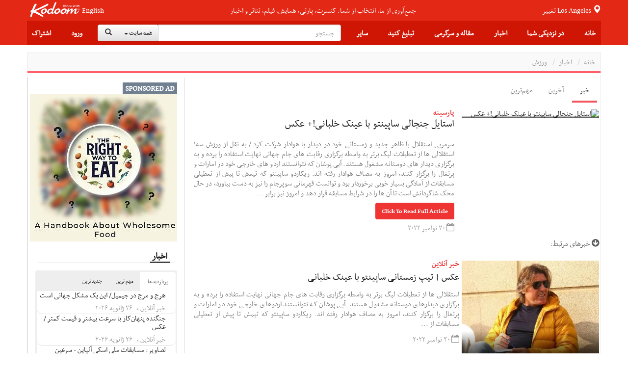

--- FILE ---
content_type: text/html;charset=UTF-8
request_url: https://news.kodoom.com/iran-sports/%D8%A7%D8%B3%D8%AA%D8%A7%DB%8C%D9%84-%D8%AC%D9%86%D8%AC%D8%A7%D9%84%DB%8C-%D8%B3%D8%A7%D9%BE%DB%8C%D9%86%D8%AA%D9%88-%D8%A8%D8%A7-%D8%B9%DB%8C%D9%86%DA%A9-%D8%AE%D9%84%D8%A8%D8%A7%D9%86%DB%8C/story/10036337/
body_size: 34340
content:









































<!DOCTYPE html PUBLIC "-//W3C//DTD XHTML 1.0 Transitional//EN" "http://www.w3.org/TR/xhtml1/DTD/xhtml1-transitional.dtd">
<html xmlns="http://www.w3.org/1999/xhtml"
      lang="fa">
<head>
    
    











<meta http-equiv="Content-type" content="text/html; charset=utf-8"/>


<meta name="viewport" content="width=device-width, initial-scale=1">


<link rel="shortcut icon" href="/favicon.ico" type="image/x-icon"/>
<link rel="icon" href="/favicon.ico" type="image/x-icon"/>


<meta name="description" content="سرمربی استقلال با ظاهر جدید و زمستانی خود در دیدار با هوادار شرکت کرد./ به نقل از ورزش سه؛ استقلالی ها از تعطیلات لیگ برتر به واسطه برگزاری رقابت های جام جهانی نهایت استفاده را برده و به برگزاری دیدار های دوستانه مشغول هستند. آبی پوشان که نتوانستند اردو های خارجی خود در امارات و پرتغال را برگزار ..."/>


<meta name="keywords" content="News, استایل جنجالی ساپینتو با عینک خلبانی!+ عکس, پارسینه, iran-sports, Features, Events, Tickets"/>


<meta name="google" content="notranslate">
<meta name="google" content="nositelinkssearchbox" />

<script src="https://ajax.googleapis.com/ajax/libs/webfont/1.5.3/webfont.js" type="text/javascript" async=""></script>






<link rel="stylesheet" href="/static/design/5.0/css/bbpress.css?v=5.0" type="text/css" media="screen">
<link rel="stylesheet" href="/static/design/5.0/css/bootstrap.min.css" type="text/css" media="all">
<link rel="stylesheet" href="/static/design/5.0/css/awesome-bootstrap-checkbox.css" type="text/css" media="all">
<link rel="stylesheet" href="/static/design/5.0/css/bootstrap-theme.min.css" type="text/css" media="all">

<link rel="stylesheet" href="/static/design/5.0/css/bootstrap-rtl.min.css" type="text/css" media="all">

<link rel="stylesheet" href="/static/design/5.0/css/mip.external.css" type="text/css" media="all">
<link rel="stylesheet" href="/static/design/5.0/css/style.css?v=20200622" type="text/css" media="all">
<link rel="stylesheet" href="/static/design/5.0/css/media-queries.css?v=20200622" type="text/css" media="all">
<link rel="stylesheet" href="/static/design/5.0/css/dynamic.css?v=20200622" type="text/css" media="all">
<link rel="stylesheet" href="/static/design/5.0/css/typography.css?v=20200622" type="text/css" media="all">
<link rel="stylesheet" href="/static/design/5.0/css/bootcomplete.css?v=20200622" type="text/css" media="all">
<link rel="stylesheet" href="/static/design/5.0/css/map-icons.min.css?v=20200622" type="text/css" media="all">
<link rel="stylesheet" href="/static/design/5.0/css/bootstrap-slider.min.css" type="text/css" media="all">
<link rel="stylesheet" href="/static/design/5.0/css/bootstrap-toggle.min.css" type="text/css" media="all">
<link rel="stylesheet" href="/static/design/5.0/css/jquery.bootstrap-touchspin.min.css" type="text/css" media="all">

<link rel="stylesheet" href="/static/design/5.0/css/bootstrap-datetimepicker.min.css"/>
<link rel="stylesheet" href="/static/design/5.0/css/animate.css"/>
<link rel="stylesheet" href="/static/design/5.0/css/bootstrap-tokenfield.min.css"/>

<!-- Latest compiled and minified CSS -->
<link rel="stylesheet" href="/static/design/5.0/css/bootstrap-select.min.css">

<!--[if lt IE 9]>
<link rel="stylesheet" href="/static/design/5.0/css/photobox.ie.css?v=20200622" type='text/css' media='all' />
<![endif]-->
<script type="text/javascript" src="/static/design/5.0/js/jquery-1.12.4.min.js"></script>

<script type="text/javascript" src="/static/design/5.0/js/bootstrap.min.js"></script>
<script type="text/javascript" src="/static/design/5.0/js/carousel-swipe.js"></script>
<script type="text/javascript" src="/static/design/5.0/js/validator.min.js"></script>
<script type="text/javascript" src="/static/design/5.0/js/jquery.bootcomplete.js"></script>
<script type="text/javascript" src="/static/design/5.0/js/jquery.simpleWeather.min.js"></script>
<script type="text/javascript" src="/static/design/5.0/js/jquery.marquee.min.js"></script>
<script type="text/javascript" src="/static/design/5.0/js/jquery.validate.min.js"></script>
<script type="text/javascript" src="/static/design/5.0/js/jquery.cookie.js"></script>
<script type="text/javascript" src="/static/design/5.0/js/jquery.colorbox-min.js"></script>
<script type="text/javascript" src="/static/design/5.0/js/__mip.external.min.js"></script>
<script type="text/javascript" src="/static/design/5.0/js/responsiveCarousel.js?v=20200622"></script>
<script type="text/javascript" src="/static/design/5.0/js/eModal.min.js"></script>
<script type="text/javascript" src="/static/design/5.0/js/bootstrap-slider.min.js"></script>
<script type="text/javascript" src="/static/design/5.0/js/bootstrap-toggle.min.js"></script>
<script type="text/javascript"
        src="https://maps.googleapis.com/maps/api/js?v=3.exp&amp;libraries=places&amp;key=AIzaSyA-ug15UJ0d6Pyi4DwoSAOZozqwHgrnBgY"></script>
<script type="text/javascript" src="/static/design/5.0/js/geolocation-marker.js"></script>
<script type="text/javascript" src="/static/design/5.0/js/html2canvas.js"></script>
<script type="text/javascript" src="/static/design/5.0/js/scripts.js?v=20200622"></script>
<script type="text/javascript" src="/static/design/5.0/js/jquery.bootstrap-touchspin.min.js"></script>
<script type="text/javascript" src="/static/design/5.0/js/jquery.imageScroll.min.js"></script>
<script type="text/javascript" src="/static/design/5.0/js/bootstrap-select.min.js"></script>
<script type="text/javascript" src="/static/design/5.0/js/bootstrap-tokenfield.js"></script>


<script type="text/javascript" src="/static/design/5.0/js/moment.min.js"></script>
<script type="text/javascript" src="/static/design/5.0/js/bootstrap-datetimepicker.min.js"></script>


<link rel="stylesheet" type="text/css" href="/static/design/5.0/css/smart-forms.css">
<link rel="stylesheet" type="text/css" href="/static/design/5.0/css/smart-themes/red.css">
<link rel="stylesheet" type="text/css" href="/static/design/5.0/css/smart-addons.css">
<!--[if lte IE 8]>
<link type="text/css" rel="stylesheet" href="/static/design/5.0/css/smart-forms-ie8.css">
<![endif]-->
<script type="text/javascript" src="/static/design/5.0/js/jquery-ui-custom.min.js"></script>




<meta property="og:url" content="https://news.kodoom.com/iran-sports/%D8%A7%D8%B3%D8%AA%D8%A7%DB%8C%D9%84-%D8%AC%D9%86%D8%AC%D8%A7%D9%84%DB%8C-%D8%B3%D8%A7%D9%BE%DB%8C%D9%86%D8%AA%D9%88-%D8%A8%D8%A7-%D8%B9%DB%8C%D9%86%DA%A9-%D8%AE%D9%84%D8%A8%D8%A7%D9%86%DB%8C/story/10036337/"/>

<meta property="og:site_name" content="Kodoom.com"/>
<meta property="fb:app_id" content="34195752609"/>



<!--[if lte IE 9]>
<script type="text/javascript" src="/static/design/5.0/js/jquery.placeholder.min.js"></script>
<![endif]-->



<link rel="stylesheet" href="/static/design/5.0/css/rtl.css?v=20200622" type="text/css" media="all">



    <title>استایل جنجالی ساپینتو با عینک خلبانی!+ عکس - kodoom.com - Kodoom
    </title>
    

    <meta name="domain-name" content="kodoom.com"/>

    




<meta name="twitter:card" content="summary_large_image">
<meta property="og:type" content="article"/>
<meta property="og:title" content="استایل جنجالی ساپینتو با عینک خلبانی!+ عکس"/>
<meta property="og:description" content="سرمربی استقلال با ظاهر جدید و زمستانی خود در دیدار با هوادار شرکت کرد./ به نقل از ورزش سه؛ استقلالی ها از تعطیلات لیگ برتر به واسطه برگزاری رقابت های جام جهانی نهایت استفاده را برده و به برگزاری دیدار های دوستانه مشغول هستند. آبی پوشان که نتوانستند اردو های خارجی خود در امارات و پرتغال را برگزار کنند، امروز به مصاف هوادار رفته اند. ریکاردو ساپینتو که تیمش تا پیش از تعطیلی مسابقات از آمادگی بسیار خوبی برخوردار بود و توانست قهرمانی سوپرجام را نیز به دست بیاورد، در حال محک شاگردانش است تا آن ها را در شرایط مسابقه قرار دهد و امروز نیز برابر هواداری به میدان رفته که در آخرین بازی لیگ برتری خود توانست با تک گل محبی، این تیم را شکست دهد. نکته ویژه این دیدار، حضور سرمربی پرتغالی استقلال با ظاهری جدید و قابل توجه است. سرمای زمستان، تهران را در بر گرفته و سرمربی آبی ها نیز برای در امان ماندن از ..."/>
<meta property="og:image" content="https://i.kdcdn.com/.jpg"/>

</head>













<!-- Modal -->
<form data-toggle="validator" role="form" id="subscribeForm">
    <div id="subscribeModal" class="modal fade" role="dialog">
        <div class="modal-dialog">

            <!-- Modal content-->
            <div class="modal-content">
                <div class="modal-header">
                    <button type="button" class="close" data-dismiss="modal">&times;</button>
                    <h4 class="modal-title">ثبت نام خبرنامه
                    </h4>
                </div>
                <div class="modal-body">
                    <div class="container-fluid">
                        <input type="hidden" name="gender" id="newsletterGender" class="form-input-gender" value="M" />
                        Use this form to sign up for our weekly newsletter, in order to receive Event updates, special deals, and promotional coupons in your area.
                        We will not use your email address to send spam, and we will not provide your contact details to third parties.
                        <div class="form-group has-feedback">
                            <div class="col-md-12 inputGroupContainer">
                                <div class="input-group"><span class="input-group-addon"><i
                                        class="glyphicon glyphicon-envelope"></i></span>
                                    <input name="email" placeholder="Email" id="newsletterEmail" class="form-control form-input-email"
                                           type="email" required>
                                </div>
                                <div class="help-block with-errors ltr"></div>
                            </div>
                        </div>
                        <div class="form-group">
                            <div class="col-md-12 inputGroupContainer">
                                <div class="input-group"><span class="input-group-addon"><i
                                        class="fa fa-globe fa-lg"></i></span>
                                    <select name="cid" id="newsletterCid" class="form-input-country form-control">
                                        <option value="0">Please select</option>
                                        
                                        <option value="37" >Afghanistan
                                        </option>
                                        
                                        <option value="76" >Albania
                                        </option>
                                        
                                        <option value="1" >Algeria
                                        </option>
                                        
                                        <option value="114" >Andorra
                                        </option>
                                        
                                        <option value="117" >Angola
                                        </option>
                                        
                                        <option value="28" >Argentina
                                        </option>
                                        
                                        <option value="115" >Armenia
                                        </option>
                                        
                                        <option value="118" >Aruba
                                        </option>
                                        
                                        <option value="112" >Australia
                                        </option>
                                        
                                        <option value="77" >Austria
                                        </option>
                                        
                                        <option value="39" >Azerbaijan
                                        </option>
                                        
                                        <option value="40" >Bahrain
                                        </option>
                                        
                                        <option value="41" >Bangladesh
                                        </option>
                                        
                                        <option value="78" >Belarus
                                        </option>
                                        
                                        <option value="79" >Belgium
                                        </option>
                                        
                                        <option value="29" >Bolivia
                                        </option>
                                        
                                        <option value="80" >Bosnia & Herzegovina
                                        </option>
                                        
                                        <option value="30" >Brazil
                                        </option>
                                        
                                        <option value="81" >Bulgaria
                                        </option>
                                        
                                        <option value="127" >Cambodia
                                        </option>
                                        
                                        <option value="2" >Cameroun
                                        </option>
                                        
                                        <option value="19" >Canada
                                        </option>
                                        
                                        <option value="31" >Chile
                                        </option>
                                        
                                        <option value="42" >China
                                        </option>
                                        
                                        <option value="32" >Colombia
                                        </option>
                                        
                                        <option value="3" >Congo
                                        </option>
                                        
                                        <option value="20" >Costa Rica
                                        </option>
                                        
                                        <option value="82" >Croatia
                                        </option>
                                        
                                        <option value="21" >Cuba
                                        </option>
                                        
                                        <option value="43" >Cyprus
                                        </option>
                                        
                                        <option value="83" >Czech Republic
                                        </option>
                                        
                                        <option value="84" >Denmark
                                        </option>
                                        
                                        <option value="123" >Dominican Republic
                                        </option>
                                        
                                        <option value="33" >Ecuador
                                        </option>
                                        
                                        <option value="4" >Egypt
                                        </option>
                                        
                                        <option value="22" >El Salvador
                                        </option>
                                        
                                        <option value="85" >Estonia
                                        </option>
                                        
                                        <option value="5" >Ethiopia
                                        </option>
                                        
                                        <option value="86" >Finland
                                        </option>
                                        
                                        <option value="87" >France
                                        </option>
                                        
                                        <option value="44" >Georgia
                                        </option>
                                        
                                        <option value="88" >Germany
                                        </option>
                                        
                                        <option value="6" >Ghana
                                        </option>
                                        
                                        <option value="89" >Greece
                                        </option>
                                        
                                        <option value="23" >Haiti
                                        </option>
                                        
                                        <option value="125" >Hong Kong
                                        </option>
                                        
                                        <option value="90" >Hungary
                                        </option>
                                        
                                        <option value="45" >India
                                        </option>
                                        
                                        <option value="46" >Indonesia
                                        </option>
                                        
                                        <option value="47" >Iran
                                        </option>
                                        
                                        <option value="48" >Iraq
                                        </option>
                                        
                                        <option value="91" >Ireland
                                        </option>
                                        
                                        <option value="49" >Israel
                                        </option>
                                        
                                        <option value="92" >Italy
                                        </option>
                                        
                                        <option value="50" >Japan
                                        </option>
                                        
                                        <option value="51" >Jordan
                                        </option>
                                        
                                        <option value="52" >Kazakhstan
                                        </option>
                                        
                                        <option value="7" >Kenya
                                        </option>
                                        
                                        <option value="53" >Korea
                                        </option>
                                        
                                        <option value="54" >Kuwait
                                        </option>
                                        
                                        <option value="55" >Kyrgyzstan
                                        </option>
                                        
                                        <option value="93" >Latvia
                                        </option>
                                        
                                        <option value="56" >Lebanon
                                        </option>
                                        
                                        <option value="8" >Libyah
                                        </option>
                                        
                                        <option value="121" >Liechtenstein
                                        </option>
                                        
                                        <option value="94" >Lithuania
                                        </option>
                                        
                                        <option value="95" >Luxembourg
                                        </option>
                                        
                                        <option value="126" >Macao
                                        </option>
                                        
                                        <option value="57" >Malaysia
                                        </option>
                                        
                                        <option value="96" >Malta
                                        </option>
                                        
                                        <option value="24" >Mexico
                                        </option>
                                        
                                        <option value="101" >Moldova
                                        </option>
                                        
                                        <option value="124" >Monaco
                                        </option>
                                        
                                        <option value="9" >Morocco
                                        </option>
                                        
                                        <option value="58" >Myanmar
                                        </option>
                                        
                                        <option value="59" >Nepal
                                        </option>
                                        
                                        <option value="97" >Netherlands
                                        </option>
                                        
                                        <option value="116" >Netherlands Antilles
                                        </option>
                                        
                                        <option value="113" >New Zealand
                                        </option>
                                        
                                        <option value="25" >Nicaragua
                                        </option>
                                        
                                        <option value="10" >Niger
                                        </option>
                                        
                                        <option value="11" >Nigeria
                                        </option>
                                        
                                        <option value="122" >North Korea
                                        </option>
                                        
                                        <option value="98" >Norway
                                        </option>
                                        
                                        <option value="60" >Oman
                                        </option>
                                        
                                        <option value="61" >Pakistan
                                        </option>
                                        
                                        <option value="34" >Paraguay
                                        </option>
                                        
                                        <option value="35" >Peru
                                        </option>
                                        
                                        <option value="62" >Philippines
                                        </option>
                                        
                                        <option value="99" >Poland
                                        </option>
                                        
                                        <option value="100" >Portugal
                                        </option>
                                        
                                        <option value="26" >Puerto Rico
                                        </option>
                                        
                                        <option value="63" >Qatar
                                        </option>
                                        
                                        <option value="102" >Romania
                                        </option>
                                        
                                        <option value="103" >Russia
                                        </option>
                                        
                                        <option value="64" >Saudi Arabia
                                        </option>
                                        
                                        <option value="12" >Senegal
                                        </option>
                                        
                                        <option value="119" >Serbia
                                        </option>
                                        
                                        <option value="65" >Singapore
                                        </option>
                                        
                                        <option value="104" >Slovakia
                                        </option>
                                        
                                        <option value="105" >Slovenia
                                        </option>
                                        
                                        <option value="13" >South Africa
                                        </option>
                                        
                                        <option value="106" >Spain
                                        </option>
                                        
                                        <option value="66" >Sri Lanka
                                        </option>
                                        
                                        <option value="14" >Sudan
                                        </option>
                                        
                                        <option value="67" >Suriya
                                        </option>
                                        
                                        <option value="107" >Sweden
                                        </option>
                                        
                                        <option value="108" >Switzerland
                                        </option>
                                        
                                        <option value="120" >Taiwan
                                        </option>
                                        
                                        <option value="68" >Tajikistan
                                        </option>
                                        
                                        <option value="16" >Tanzania
                                        </option>
                                        
                                        <option value="69" >Thailand
                                        </option>
                                        
                                        <option value="15" >Tunisia
                                        </option>
                                        
                                        <option value="70" >Turkey
                                        </option>
                                        
                                        <option value="71" >Turkmenistan
                                        </option>
                                        
                                        <option value="128" >Uganda
                                        </option>
                                        
                                        <option value="0" >UKNOWN
                                        </option>
                                        
                                        <option value="109" >Ukraine
                                        </option>
                                        
                                        <option value="72" >United Arab Emirates
                                        </option>
                                        
                                        <option value="110" >United Kingdom
                                        </option>
                                        
                                        <option value="27" selected>United States
                                        </option>
                                        
                                        <option value="73" >Uzbekistan
                                        </option>
                                        
                                        <option value="36" >Venezuela
                                        </option>
                                        
                                        <option value="74" >Vietnam
                                        </option>
                                        
                                        <option value="75" >Yemen
                                        </option>
                                        
                                        <option value="111" >Yugoslavia
                                        </option>
                                        
                                        <option value="17" >Zambia
                                        </option>
                                        
                                        <option value="18" >Zimbabwe
                                        </option>
                                        
                                    </select>
                                </div>
                                <div class="help-block with-errors ltr"></div>
                            </div>
                        </div>
                        <div class="form-group  has-feedback">
                            <div class="col-md-12 inputGroupContainer">
                                <div class="input-group"><span class="input-group-addon"><i
                                        class="fa fa-location-arrow"></i></span>
                                    <input name="city" id="newsletterCity" dir="ltr" type="text"
                                           class="form-input-city form-control"
                                           placeholder="City" required
                                           value=""/>
                                </div>
                                <div class="help-block with-errors ltr"></div>
                            </div>
                        </div>
                    </div>
                </div>
                <div class="modal-footer">
                    <button  class="btn btn-success" onClick="$('#subscribeForm').submit();">Subscribe</button>
                    <button type="button" class="btn btn-default" data-dismiss="modal">Close</button>
                </div>
            </div>

        </div>
    </div>
</form>

<script type="text/javascript">
    $(document).ready(function () {
        $("#newsletterCity").bootcomplete({
            url: "/base/servlet/ls/",
            dataParams: {
                cmd: 'autocomplete', dmn: 'tags',
                cid: function () {
                    return $("#newsletterCid").find("option:selected").text().trim();
                }
            },
            minLength: 2
        });

        $('#subscribeForm').validator();
        $("#subscribeForm").validator().on('submit', function (e) {
            if (e.isDefaultPrevented()) {
                // handle the invalid form...

            } else {
                // everything looks good!
                validateNewsletterRegistration();
                return false;
            }
        });
    });


    function validateNewsletterRegistration() {
        var valid = true;
        submitNewsletterSubscribe();
        return false;
    }

    var subscribeReturnFunction = function() {};
    function returnFunctionCall(event) {
        subscribeReturnFunction = event;
    }

    function submitNewsletterSubscribe() {
        var valid = $("#subscribeForm").validator('validate');
        if (valid.has('.has-error').length == 0) {
            var data = getSubscribeData();
            $.ajax({
                type: 'POST',
                url: '/base/servlet/majx/',
                contentType: 'application/x-www-form-urlencoded; charset=UTF-8',
                data: data,
                success: function (response) {
                    if (response.trim() == 'FAILED') {
//                        displayError();
                        $("#subscribeModal").modal('hide');
                    }
                    else if (response.trim() == 'DUBLICATE') {
                        $.cookie("SUBSCRIBE_TO_NEWSLETTER", '1', {
                            expires: 365,
                            domain: "kodoom.com",
                            path: "/"
                        });
                        $("#subscribeModal").modal('hide');
                        subscribeReturnFunction();
                    }
                    else {
                        $.cookie("SUBSCRIBE_TO_NEWSLETTER", '1', {
                            expires: 365,
                            domain: "kodoom.com",
                            path: "/"
                        });
                        $("#subscribeModal").modal('hide');
                        subscribeReturnFunction();
                    }
                    $(".newsletter-message").show();
                },
                failed: function (response) {
                }
            });
        }
        return false;
    }
    var getSubscribeData = function () {
        return {
            dmn: 'user',
            cmd: 'register-newsletter',
            city: $('.form-input-city').val(),
            country: $('.form-input-country').val(),
            email: $('.form-input-email').val(),
            gender: $('.form-input-gender').val()
        };
    };


</script>

<body class="page page-template page-template-template-visual-composer page-template-template-visual-composer-php has-top-grid  sidebar-border vc-block-fx vc-block-border wpb-js-composer js-comp-ver-4.9 vc_responsive">






<nav id="mobile-menu" class="mm-menu mm-horizontal mm-offcanvas mm-front">
    













<form method="get" id="294928458362" class="mm-search"
      action="https://www.kodoom.com/search/">
    
    <input type="text" id="s_q" type="text"
           placeholder="جستجو" name="q"
           class="query rtl"
           value="" on/>
    
</form>
<script>
    $(function() {
        $("#294928458362 input").keypress(function (e) {
            if ((e.which && e.which == 13) || (e.keyCode && e.keyCode == 13)) {
                $('#294928458362').submit();
                return false;
            } else {
                return true;
            }
        });
    });
</script>
    
    
    <ul id="menu-main-nav">
        <li>
            
            <a class="language" href="https://www.kodoom.com/en/">English</a>
            
            </a>
        </li>
        <li>
            <a href="https://www.kodoom.com/">خانه
            </a>
        </li>
        <li>
            <a class="mm-subopen" href="#near-me-menu"></a><a
                href="#near-me-menu">در نزدیکی شما
        </a>
        </li>
        <li>
            <a class="mm-subopen" href="#news-menu"></a><a
                href="#news-menu">اخبار
        </a>
        </li>
        <li>
            <a class="mm-subopen" href="#article-menu"></a><a
                href="#article-menu">مقاله و سرگرمی
        </a>
        </li>
        <li>
            <a href="https://events.kodoom.com/edit/">ثبت رویداد
            </a>
        </li>
        <li>
            <a href="https://local.kodoom.com/localads/post-responsive/">ثبت کسب و کار
            </a>
        </li>
        <li>
            <a href="https://www.kodoom.com/ads/promote/">تبلیغات
            </a>
        </li>
        <li>
            <a class="mm-subopen" href="#more-menu"></a><a
                href="#more-menu">سایر
        </a>
        </li>
        
        <li>
            <a href="https://secure.kodoom.com/login?rurl=https%3A%2F%2Fnews.kodoom.com%2Firan-sports%2F%25D8%25A7%25D8%25B3%25D8%25AA%25D8%25A7%25DB%258C%25D9%2584-%25D8%25AC%25D9%2586%25D8%25AC%25D8%25A7%25D9%2584%25DB%258C-%25D8%25B3%25D8%25A7%25D9%25BE%25DB%258C%25D9%2586%25D8%25AA%25D9%2588-%25D8%25A8%25D8%25A7-%25D8%25B9%25DB%258C%25D9%2586%25DA%25A9-%25D8%25AE%25D9%2584%25D8%25A8%25D8%25A7%25D9%2586%25DB%258C%2Fstory%2F10036337%2F"
            >ورود
            </a>
        </li>
        <li>
            <a href="#"
               data-toggle="modal" data-target="#subscribeModal">اشتراک
            </a>
        </li>
        
    </ul>
    <ul id="near-me-menu">
        <li><a class="mm-subclose" href="#menu-main-nav">در نزدیکی شما
        </a></li>
        <li>
            <a href="https://local.kodoom.com/?find_loc=Los Angeles, CA">
                رویدادها
            </a>
        </li>
        <li>
            <a href="https://local.kodoom.com/localads/">
                کسب و کار
            </a>
        </li>
        <li>
            <a href="https://tickets.kodoom.com">
                بلیط رویدادها
            </a>
        </li>
        <li>
            <a href="https://deals.kodoom.com">
                تخفیف ها
            </a>
        </li>
    </ul>
    <ul id="news-menu">
        <li class="mm-subtitle">
            <a class="mm-subclose" href="#menu-main-nav">اخبار
            </a>
        </li>

        
        <li>
            <a href="https://news.kodoom.com/top/">مهم‌ترین خبرها</a>
        </li>
        <li>
            <a href="https://news.kodoom.com/health-science/">دانش و سلامت</a></li>
        <li>
            <a href="https://news.kodoom.com/iran-sports/">ورزش</a></li>
        <li>
            <a href="https://news.kodoom.com/iran-culture/">فرهنگ و هنر</a></li>
        <li>
            <a href="https://news.kodoom.com/iran-economy/">اقتصاد</a></li>
        <li>
            <a href="https://news.kodoom.com/iran-society/">اجتماع و حوادث</a></li>
        <li>
            <a href="https://news.kodoom.com/iran-politics/">سیاست</a></li>
        
    </ul>
    <ul id="article-menu">
        <li>
            <a class="mm-subclose" href="#menu-main-nav">
                مقاله و سرگرمی
            </a>
        </li>
        <li>
            <a class="mm-subopen" href="#articles-menu"></a><a href="#articles-menu">
            مقالات
        </a>
        </li>
        <li>
            <a class="mm-subopen" href="#travel-menu"></a><a href="#travel-menu">
            گردشگری
        </a>
        </li>
        <li>
            <a class="mm-subopen" href="#media-menu"></a><a href="#media-menu">
            رسانه
        </a>
        </li>
    </ul>
    <ul id="articles-menu">
        <li>
            <a class="mm-subclose" href="#article-menu">
                در نزدیکی شما
            </a>
        </li>
        <li>
            <a href="https://features.kodoom.com/entertainment/home/"
            >سینما و سرگرمی
            </a>
        </li>
        <li>
            <a href="https://features.kodoom.com/iran-politics/home/"
            >سیاست
            </a>
        </li>
        <li>
            <a href="https://features.kodoom.com/iran-culture/home/"
            >فرهنگ
            </a>
        </li>
        <li>
            <a href="https://features.kodoom.com/health-science/home/"
            >دانش و سلامت
            </a>
        </li>
        <li>
            <a href="https://features.kodoom.com/iranian-diaspora/home/"
            >یک ایرانی در غربت
            </a>
        </li>
        <li>
            <a href="https://features.kodoom.com/iran-economy/home/"
            >اقتصاد
            </a>
        </li>
        <li>
            <a href="https://features.kodoom.com/iran-sports/home/"
            >ورزش
            </a>
        </li>
        <li>
            <a href="https://features.kodoom.com/kodoom-blog/home/"
            >بلاگ
            </a>
        </li>
    </ul>
    <ul id="travel-menu">
        <li>
            <a class="mm-subclose" href="#article-menu">
                گردشگری
            </a>
        </li>
        
        <li>
            <a href="https://info.kodoom.com/tehran-iran-panorama-pictures/"
            >تهران
            </a>
        </li>
        <li>
            <a href="https://info.kodoom.com/isfahan-iran-panorama-pictures/"
            >اصفهان
            </a>
        </li>
        <li>
            <a href="https://info.kodoom.com/shiraz-iran-panorama-pictures/"
            >شیراز
            </a>
        </li>
        <li>
            <a href="https://info.kodoom.com/yazd-iran-panorama-pictures/"
            >یزد
            </a>
        </li>
        <li>
            <a href="https://info.kodoom.com/persepolis-iran-panorama-pictures/"
            >تخت‌جمشید
            </a>
        </li>
        <li>
            <a href="https://info.kodoom.com/kashan-iran-panorama-pictures/"
            >کاشان
            </a>
        </li>
        
    </ul>
    <ul id="media-menu">
        <li>
            <a class="mm-subclose" href="#article-menu">
                رسانه
            </a>
        </li>
        <li>
            <a
                    href="https://media.kodoom.com/RadioTV">
                رادیو تلویزیون
            </a>
        </li>
        <li>
            <a
                    href="https://features.kodoom.com/index-tag/?tag=موسیقی">
                موسیقی
            </a>
        </li>
        <li>
            <a
                    href="https://features.kodoom.com/videos/home/">
                ویدئوها
            </a>
        </li>
    </ul>
    <ul id="more-menu">
        <li>
            <a class="mm-subclose" href="#menu-main-nav">
                سایر
            </a>
        </li>
        
        <li>
            <a href="https://iranians.kodoom.com/"
               class="menu-link sub-menu-link">ایرانیان
            </a>
        </li>
        
        
        
        
        
        
        <li>
            <a href="https://tools.kodoom.com/persian-calendar/"
               class="menu-link sub-menu-link">تقویم هجری خورشیدی
            </a>
        </li>
    </ul>
    
</nav>
<script type="text/javascript">
    jQuery(document).ready(function ($) {
        $("#mobile-menu").mmenu({
            "extensions": [
                "pagedim-black"
            ]
            
            ,
            "offCanvas": {
                "position": "right"
            }
            
        });
    });
</script>
<script src="/static/design/5.0/js/js.cookie.js"></script>
<div id="page-outer-wrap">
    <div id="page-inner-wrap">
        








<header id="page-header-mobile" class="visible-xs visible-sm display-flex flex-column">
    <div id="mobile-sticky" class="display-flex flex-row flex-justify-content-between ltr">
        <div class=""><a
                id="nav-expander" href="#mobile-menu"><i
                class="fa fa-bars"></i></a></div>
        <div class="">
            <div class="logo">
                <a href="https://www.kodoom.com/">
                    <img src="/static/images/kodoom-logo-since-2008.png" alt="Kodoom"
                         alt="Kodoom.com" style="width: 76px"/>
                </a>
            </div>
        </div>
    </div>
</header>
<header id="page-header" class="hidden-xs hidden-sm wrap-header-layout-2 display-flex flex-column">
    <div class="container-header">
        <div id="top-navigation top-menu"
             class="display-flex flex-row flex-justify-content-between flex-align-items-center ltr flex-1">

            <a class="height-100-percent " href="https://www.kodoom.com/">
                <img src="/static/images/kodoom-logo-since-2008.png" alt="Kodoom.com" class="kodoom-logo"/>
            </a>

            
            <a href="https://www.kodoom.com/en/" class="weather flex-005 text-align-center">English</a>
            

            <div class="flex-1 text-align-center ">
                <a href="https://features.kodoom.com/kodoom-blog/%DA%A9%D8%AF%D9%88%D9%85-%DB%B7-%D8%B3%D8%A7%D9%84%D9%87-%D8%B4%D8%AF-%D9%85%D8%A7-%DA%A9%D9%87-%D9%87%D8%B3%D8%AA%DB%8C%D9%85-%D8%A8%D9%87-%D8%B1%D9%88%D8%A7%DB%8C%D8%AA/v/5585/">
                    <span class="slogan">جمع‌آوری از ما، انتخاب از شما: کنسرت، پارتی، همایش، فیلم، تئاتر و اخبار</span>
                </a>
            </div>


            <a class="location-change-button "
               href="https://www.kodoom.com/home/set-location?url=https%3A%2F%2Fnews.kodoom.com%2Firan-sports%2F%25D8%25A7%25D8%25B3%25D8%25AA%25D8%25A7%25DB%258C%25D9%2584-%25D8%25AC%25D9%2586%25D8%25AC%25D8%25A7%25D9%2584%25DB%258C-%25D8%25B3%25D8%25A7%25D9%25BE%25DB%258C%25D9%2586%25D8%25AA%25D9%2588-%25D8%25A8%25D8%25A7-%25D8%25B9%25DB%258C%25D9%2586%25DA%25A9-%25D8%25AE%25D9%2584%25D8%25A8%25D8%25A7%25D9%2586%25DB%258C%2Fstory%2F10036337%2F">
                تغییر
                <span style="line-height: 35px;" class="weather">
                                        
                                        Los Angeles
                                        
                                    </span>
                <span class="glyphicon glyphicon-map-marker weather"></span>
            </a>
        </div>
        <div class="flex-1 sticky-header-wrapper display-flex flex-row flex-justify-content-between flex-align-items-center container-header">

            





<div id="sticky-header" data-spy="affix" data-offset-top="115" class="flex-1">
    <div id="header-navigation">
        <nav id="main-menu header-navigation" class=" relative">
            <ul class="display-flex flex-justify-content-between flex-align-items-center top-menu-ul">
                <li class=" main-menu-item  menu-item-even menu-item-depth-0 menu-item menu-item-type-post_type menu-item-object-page ">
                    <a href="https://www.kodoom.com/"
                       class="menu-link main-menu-link">خانه
                    </a>
                </li>
                <li class=" main-menu-item menu-item-even menu-item-depth-0 menu-item menu-item-type-post_type menu-item-object-page ">
                    <a class="menu-link main-menu-link">در نزدیکی شما
                    </a>
                    <div class="dropnav-container">
                        <ul class="dropnav-menu">
                            <li class="sub-menu-item  menu-item-odd menu-item-depth-1 menu-item menu-item-type-taxonomy menu-item-object-category ">
                                <a href="https://local.kodoom.com/?find_loc=Los Angeles, CA"
                                   class="menu-link sub-menu-link">رویدادها
                                </a></li>
                            <li class="sub-menu-item  menu-item-odd menu-item-depth-1 menu-item menu-item-type-taxonomy menu-item-object-category">
                                <a href="https://local.kodoom.com/localads/"
                                   class="menu-link sub-menu-link">کسب و کار
                                </a></li>
                            <li class="sub-menu-item  menu-item-odd menu-item-depth-1 menu-item menu-item-type-taxonomy menu-item-object-category">
                                <a href="https://tickets.kodoom.com"
                                   class="menu-link sub-menu-link">بلیط رویدادها
                                </a>
                            </li>
                            <li class="sub-menu-item  menu-item-odd menu-item-depth-1 menu-item menu-item-type-taxonomy menu-item-object-category">
                                <a href="https://deals.kodoom.com"
                                   class="menu-link sub-menu-link">تخفیف ها
                                </a>
                            </li>
                        </ul>
                    </div>
                </li>
                <li class=" main-menu-item menu-item-even menu-item-depth-0 has-icon menu-item menu-item-type-custom menu-item-object-custom menu-item-has-children ">
                    <a class="menu-link main-menu-link visible-md visible-sm">اخبار
                    </a>
                    <a href="https://news.kodoom.com/"
                       class="menu-link main-menu-link hidden-sm hidden-md">اخبار
                    </a>
                    <div class="dropnav-container">
                        <ul class="dropnav-menu">
                            
                            <li class="sub-menu-item  menu-item-odd menu-item-depth-1 menu-item menu-item-type-taxonomy menu-item-object-category ">
                                <a href="https://news.kodoom.com/top/" class="menu-link sub-menu-link">مهم‌ترین
                                    خبرها</a></li>
                            <li class="sub-menu-item  menu-item-odd menu-item-depth-1 menu-item menu-item-type-taxonomy menu-item-object-category">
                                <a href="https://news.kodoom.com/health-science/"
                                   class="menu-link sub-menu-link">دانش و سلامت</a></li>
                            <li class="sub-menu-item  menu-item-odd menu-item-depth-1 menu-item menu-item-type-taxonomy menu-item-object-category">
                                <a href="https://news.kodoom.com/iran-sports/"
                                   class="menu-link sub-menu-link">ورزش</a>
                            </li>
                            <li class="sub-menu-item  menu-item-odd menu-item-depth-1 menu-item menu-item-type-taxonomy menu-item-object-category">
                                <a href="https://news.kodoom.com/iran-culture/"
                                   class="menu-link sub-menu-link">فرهنگ و هنر</a></li>
                            <li class="sub-menu-item  menu-item-odd menu-item-depth-1 menu-item menu-item-type-taxonomy menu-item-object-category">
                                <a href="https://news.kodoom.com/iran-economy/"
                                   class="menu-link sub-menu-link">اقتصاد</a>
                            </li>
                            <li class="sub-menu-item  menu-item-odd menu-item-depth-1 menu-item menu-item-type-taxonomy menu-item-object-category">
                                <a href="https://news.kodoom.com/iran-society/"
                                   class="menu-link sub-menu-link">اجتماع و حوادث</a></li>
                            <li class="sub-menu-item  menu-item-odd menu-item-depth-1 menu-item menu-item-type-taxonomy menu-item-object-category">
                                <a href="https://news.kodoom.com/iran-politics/"
                                   class="menu-link sub-menu-link">سیاست</a>
                            </li>
                            
                        </ul>
                    </div>
                </li>
                <li class=" main-menu-item menu-item-even menu-item-depth-0 has-icon menu-item menu-item-type-custom menu-item-object-custom menu-item-has-children ">
                    <a class="menu-link main-menu-link">
                        مقاله و سرگرمی
                    </a>
                    <div class="dropnav-container multi-menu-drop-down display-flex flex-row">
                        <ul class="dropnav-menu mega-dropnav-menu display-flex flex-row">
                            <li class="no-padding sub-menu-item  menu-item-odd menu-item-depth-1 menu-item menu-item-type-taxonomy menu-item-object-category display-flex flex-row">
                                <div class="shadow-ver-right mega-dropnav-menu">
                                    <div class="top-10">
                                        <h4>
                                            <a href="https://features.kodoom.com">
                                                مقالات
                                            </a>
                                        </h4>
                                    </div>
                                    <div class="nav-divider"></div>
                                    <div class="sub-menu-item  menu-item-odd menu-item-depth-1 menu-item menu-item-type-taxonomy menu-item-object-category">
                                        <a href="https://features.kodoom.com/entertainment/home/"
                                           class="menu-link sub-menu-link">سینما و سرگرمی
                                        </a>
                                    </div>
                                    <div class="sub-menu-item  menu-item-odd menu-item-depth-1 menu-item menu-item-type-taxonomy menu-item-object-category ">
                                        <a href="https://features.kodoom.com/iran-politics/home/"
                                           class="menu-link sub-menu-link">سیاست
                                        </a>
                                    </div>
                                    <div class="sub-menu-item  menu-item-odd menu-item-depth-1 menu-item menu-item-type-taxonomy menu-item-object-category">
                                        <a href="https://features.kodoom.com/iran-culture/home/"
                                           class="menu-link sub-menu-link">فرهنگ
                                        </a>
                                    </div>
                                    <div class="sub-menu-item  menu-item-odd menu-item-depth-1 menu-item menu-item-type-taxonomy menu-item-object-category">
                                        <a href="https://features.kodoom.com/health-science/home/"
                                           class="menu-link sub-menu-link">دانش و سلامت
                                        </a>
                                    </div>
                                    <div class="sub-menu-item  menu-item-odd menu-item-depth-1 menu-item menu-item-type-taxonomy menu-item-object-category">
                                        <a href="https://features.kodoom.com/iranian-diaspora/home/"
                                           class="menu-link sub-menu-link">یک ایرانی در غربت
                                        </a>
                                    </div>
                                    <div class="sub-menu-item  menu-item-odd menu-item-depth-1 menu-item menu-item-type-taxonomy menu-item-object-category">
                                        <a href="https://features.kodoom.com/iran-economy/home/"
                                           class="menu-link sub-menu-link">اقتصاد
                                        </a>
                                    </div>
                                    <div class="sub-menu-item  menu-item-odd menu-item-depth-1 menu-item menu-item-type-taxonomy menu-item-object-category">
                                        <a href="https://features.kodoom.com/iran-sports/home/"
                                           class="menu-link sub-menu-link">ورزش
                                        </a>
                                    </div>
                                    <div class="sub-menu-item  menu-item-odd menu-item-depth-1 menu-item menu-item-type-taxonomy menu-item-object-category">
                                        <a href="https://features.kodoom.com/kodoom-blog/home/"
                                           class="menu-link sub-menu-link">بلاگ
                                        </a>
                                    </div>
                                </div>
                                <div class="shadow-ver-right mega-dropnav-menu">
                                    <div class="top-10">
                                        <h4>
                                            <a href="https://features.kodoom.com/index-tag/?tag=سفر">
                                                گردشگری
                                            </a>
                                        </h4>
                                    </div>
                                    <div class="nav-divider"></div>
                                    
                                    <div class="sub-menu-item  menu-item-odd menu-item-depth-1 menu-item menu-item-type-taxonomy menu-item-object-category ">
                                        <a href="https://info.kodoom.com/tehran-iran-panorama-pictures/"
                                           class="menu-link sub-menu-link">تهران
                                        </a>
                                    </div>
                                    <div class="sub-menu-item  menu-item-odd menu-item-depth-1 menu-item menu-item-type-taxonomy menu-item-object-category ">
                                        <a href="https://info.kodoom.com/isfahan-iran-panorama-pictures/"
                                           class="menu-link sub-menu-link">اصفهان
                                        </a>
                                    </div>
                                    <div class="sub-menu-item  menu-item-odd menu-item-depth-1 menu-item menu-item-type-taxonomy menu-item-object-category ">
                                        <a href="https://info.kodoom.com/shiraz-iran-panorama-pictures/"
                                           class="menu-link sub-menu-link">شیراز
                                        </a></div>
                                    <div class="sub-menu-item  menu-item-odd menu-item-depth-1 menu-item menu-item-type-taxonomy menu-item-object-category ">
                                        <a href="https://info.kodoom.com/yazd-iran-panorama-pictures/"
                                           class="menu-link sub-menu-link">یزد
                                        </a></div>
                                    <div class="sub-menu-item  menu-item-odd menu-item-depth-1 menu-item menu-item-type-taxonomy menu-item-object-category ">
                                        <a href="https://info.kodoom.com/persepolis-iran-panorama-pictures/"
                                           class="menu-link sub-menu-link">تخت‌جمشید
                                        </a></div>
                                    <div class="sub-menu-item  menu-item-odd menu-item-depth-1 menu-item menu-item-type-taxonomy menu-item-object-category ">
                                        <a href="https://info.kodoom.com/kashan-iran-panorama-pictures/"
                                           class="menu-link sub-menu-link">کاشان
                                        </a></div>
                                    
                                </div>
                                <div class="shadow-ver-right mega-dropnav-menu">
                                    <div class="top-10">
                                        <h4 class="text-danger">
                                            <a>
                                                رسانه
                                            </a>
                                        </h4>
                                    </div>
                                    <div class="nav-divider"></div>
                                    <div class="sub-menu-item  menu-item-odd menu-item-depth-1 menu-item menu-item-type-taxonomy menu-item-object-category ">
                                        <a class="menu-link sub-menu-link"
                                           href="https://media.kodoom.com/RadioTV">
                                            رادیو تلویزیون
                                        </a>
                                    </div>
                                    <div class="sub-menu-item  menu-item-odd menu-item-depth-1 menu-item menu-item-type-taxonomy menu-item-object-category ">
                                        <a class="menu-link sub-menu-link"
                                           href="https://features.kodoom.com/index-tag/?tag=موسیقی">
                                            موسیقی
                                        </a>
                                    </div>
                                    <div class="sub-menu-item  menu-item-odd menu-item-depth-1 menu-item menu-item-type-taxonomy menu-item-object-category ">
                                        <a class="menu-link sub-menu-link"
                                           href="https://features.kodoom.com/videos/home/">
                                            ویدئوها
                                        </a>
                                    </div>
                                </div>
                            </li>
                        </ul>
                    </div>
                </li>
                <li class=" main-menu-item menu-item-even menu-item-depth-0 has-icon menu-item menu-item-type-custom menu-item-object-custom menu-item-has-children ">
                    <a class="menu-link main-menu-link visible-sm visible-md visible-lg">تبلیغ کنید
                    </a>
                    <div class="dropnav-container">
                        <ul class="dropnav-menu">
                            <li class=" main-menu-item menu-item-even menu-item-depth-0 menu-item menu-item-type-post_type menu-item-object-page ">
                                <a href="https://events.kodoom.com/edit/"
                                   class="menu-link main-menu-link">ثبت رویداد
                                </a>
                            </li>
                            <li class=" main-menu-item menu-item-even menu-item-depth-0 menu-item menu-item-type-post_type menu-item-object-page ">
                                <a href="https://local.kodoom.com/localads/post-responsive/"
                                   class="menu-link main-menu-link">ثبت کسب و کار
                                </a>
                            </li>
                            <li class=" main-menu-item menu-item-even menu-item-depth-0 menu-item menu-item-type-post_type menu-item-object-page ">
                                <a href="https://www.kodoom.com/ads/promote/"
                                   class="menu-link main-menu-link">تبلیغات
                                </a>
                            </li>
                        </ul>
                    </div>
                </li>
                <li class=" main-menu-item menu-item-even menu-item-depth-0 has-icon menu-item menu-item-type-custom menu-item-object-custom menu-item-has-children ">
                    <a class="menu-link main-menu-link visible-sm visible-md visible-lg">سایر
                    </a>
                    <div class="dropnav-container">
                        <ul class="dropnav-menu">
                            <li class="sub-menu-item  menu-item-odd menu-item-depth-1 menu-item menu-item-type-taxonomy menu-item-object-category ">
                                <a href="https://iranians.kodoom.com/"
                                   class="menu-link sub-menu-link">ایرانیان سرشناس
                                </a></li>
                            <li class="sub-menu-item  menu-item-odd menu-item-depth-1 menu-item menu-item-type-taxonomy menu-item-object-category ">
                                <a href="https://tools.kodoom.com/persian-editor/"
                                   class="menu-link sub-menu-link">مبدل پینگلیش به فارسی
                                </a></li>
                            <li class="sub-menu-item  menu-item-odd menu-item-depth-1 menu-item menu-item-type-taxonomy menu-item-object-category ">
                                <a href="https://tools.kodoom.com/persian-calendar/"
                                   class="menu-link sub-menu-link">تقویم هجری خورشیدی
                                </a></li>
                        </ul>
                    </div>
                </li>
                <li class="text-center float-right flex-075">
                    <div class="wrap-container">
                        <div class="">
                            













<form method="get" id="294928459743" class=""
      action="https://www.kodoom.com/search/">
    

    <div class="input-group">
        <input class="form-control" type="text" id="s_q" type="text"
               placeholder="جستجو" name="q"
               class="query rtl"
               value="" on/>
        <div class="input-group-btn">
            <button type="button" class="btn btn-default " data-toggle="dropdown"
                    aria-label="Help">
                <span class="selected-search-area"></span>
                <span class="sr-only">Toggle Dropdown</span>
                <span class="caret"></span>
            </button>
            <ul class="dropdown-menu  ">
                <li>
                    <div class="col-sm-10">جستجو در
                    </div>
                </li>
                <li class="divider col-sm-12"></li>

                <li>
                    <div class="col-sm-10">
                        <label class="" for="opt1">
                            <input type="radio" id="opt1" name="qt"
                                   class="noDisplay"  checked>
                            <span class="seatch-area-lebel">همه سایت</span>
                        </label>
                    </div>
                </li>
                <li>
                    <div class="col-sm-10">
                        <label class="" for="opt2">
                            <input type="radio" id="opt2" name="qt"
                                   value="1"
                                   class="noDisplay"  />
                            <span class="seatch-area-lebel">اخبار</span>
                        </label>
                    </div>
                </li>
                <li>
                    <div class="col-sm-10">
                        <label class="" for="opt3">
                            <input type="radio" id="opt3" name="qt"
                                   value="2"
                                   class="noDisplay"  />
                            <span class="seatch-area-lebel">رویدادها</span>
                        </label>
                    </div>
                </li>
                <li>
                    <div class="col-sm-10">
                        <label class="" for="opt6">
                            <input type="radio" id="opt6" name="qt"
                                   value="6"
                                   class="noDisplay"  />
                            <span class="seatch-area-lebel">تبلیغات محلی</span>
                        </label>
                    </div>
                </li>
                <li>
                    <div class="col-sm-10">
                        <label class="" for="opt5">
                            <input type="radio" id="opt5" name="qt"
                                   value="5"
                                   class="noDisplay"  />
                            <span class="seatch-area-lebel">مقالات و گزیده ها</span>
                        </label>
                    </div>
                </li>
                <li>
                    <div class="col-sm-10">
                        <label class="" for="opt5">
                            <input type="radio" id="opt5" name="qt"
                                   value="4"
                                   class="noDisplay"  />
                            <span class="seatch-area-lebel">اشخاص</span>
                        </label>
                    </div>
                </li>
            </ul>
            <button type="button" class="btn btn-default"
                    onclick="$('#294928459743').submit()"><span
                    class="glyphicon glyphicon-search"></span>&nbsp;
            </button>
        </div>
    </div>
    
</form>
<script>
    $(function() {
        $("#294928459743 input").keypress(function (e) {
            if ((e.which && e.which == 13) || (e.keyCode && e.keyCode == 13)) {
                $('#294928459743').submit();
                return false;
            } else {
                return true;
            }
        });
    });
</script>
                        </div>
                    </div>
                </li>
                <script>
                    "use strict";
                    $(document).ready(function () {

                        setSearchAreaLabel();
                        $("#s_location").bootcomplete({
                            url: "https://www.kodoom.com/base/servlet/ls/",
                            dataParams: {limit: 10}
                        });
                    });
                    $('input[name=qt]').change(function () {
                        setSearchAreaLabel();
                    });

                    function setSearchAreaLabel() {
                        var show = false;
                        $('input[name=qt]').each(function () {
                            if ($(this).prop("checked")) {
                                var text = $(this).next().text();
                                $('.selected-search-area').text(text);
                                if ($(this).val() === '6' || $(this).val() === '2') {
                                    show = true;
                                }
                            }
                        });
                        //changeLocationSelect(show);
                    }

                    // function changeLocationSelect(show) {
                    //     if (show) {
                    //         $('.search-location-select').removeClass('hidden');
                    //     }
                    //     else {
                    //         $('.search-location-select').addClass('hidden');
                    //     }
                    // }

                </script>
                
                <li class=" main-menu-item menu-item-even menu-item-depth-0 menu-item menu-item-type-post_type menu-item-object-page ">
                    <a href="https://secure.kodoom.com/login?rurl=https%3A%2F%2Fnews.kodoom.com%2Firan-sports%2F%25D8%25A7%25D8%25B3%25D8%25AA%25D8%25A7%25DB%258C%25D9%2584-%25D8%25AC%25D9%2586%25D8%25AC%25D8%25A7%25D9%2584%25DB%258C-%25D8%25B3%25D8%25A7%25D9%25BE%25DB%258C%25D9%2586%25D8%25AA%25D9%2588-%25D8%25A8%25D8%25A7-%25D8%25B9%25DB%258C%25D9%2586%25DA%25A9-%25D8%25AE%25D9%2584%25D8%25A8%25D8%25A7%25D9%2586%25DB%258C%2Fstory%2F10036337%2F"
                       class="menu-link main-menu-link">ورود
                    </a>
                </li>
                <li class=" main-menu-item menu-item-even menu-item-depth-0 menu-item menu-item-type-post_type menu-item-object-page ">
                    <a href="#"
                       class="menu-link main-menu-link" data-toggle="modal"
                       data-target="#subscribeModal">اشتراک
                    </a>
                </li>
                
            </ul>
        </nav>
    </div>
</div>

        </div>
    </div>
</header>






        
        
        <div id="content-container" style="transform: none;">
            <div class="container-header content-shadow" style="transform: none;">
                
                <div id="page-content" class="loop-single right-sidebar loop-page-2 display-flex flex-row flex-wrap"
                     style="transform: none;">


                    
        
























<div class="breadcrumb-wrapper hidden-xs flex-100">
    <div class="breadcrumb">
        <span></span>
        <div class="vbreadcrumb" typeof="v:Breadcrumb">
            <a href="https://www.kodoom.com" class="home">
                خانه
            </a>
        </div>
        
        <div class="vbreadcrumb" typeof="v:Breadcrumb">
            
            <a href="https://news.kodoom.com/">
                اخبار
            </a>
            
        </div>
        
        <div class="vbreadcrumb" typeof="v:Breadcrumb">
            
            <a href="https://news.kodoom.com/iran-sports/">
                ورزش
            </a>
            
        </div>
        
    </div>
</div>

<div class="tabbable-panel display-flex flex-column flex-other-pages">
    











    <!-- Nav tabs -->
    <div class="tabbable-line">
        <ul class="nav nav-tabs" role="tablist">
            <li role="presentation" class="active">
                <a href="#news" aria-controls="news" role="tab" data-toggle="tab">
                    
                    خبر
                    
                </a>
            </li>
            <li role="presentation">
                <a href="#latest" aria-controls="latest" role="tab" data-toggle="tab">
                    
                    آخرین
                    
                </a>
            </li>
            <li role="presentation">
                <a href="#topics" aria-controls="topics" role="tab" data-toggle="tab">
                    
                    مهم‌ترین
                    
                </a>
            </li>
        </ul>
    </div>
    <div class="tab-content">
        <div id="news" class="tab-pane active">
            <div class="loop-cat-5">
                <div class="cat-layout clearfix">
                    
                    <div class="clearfix">
                        <article class="def def-small top-30">
                            <div class="container-fluid">
                                <div class="row">
                                    <div class="col-xs-12 col-sm-12 col-md-4 no-padding">
                                        <figure class="overlay relative">
                                            <a itemprop="url" class="thumb-overlay"
                                               href="https://parsine.com/fa/news/802494/%D8%A7%D8%B3%D8%AA%D8%A7%DB%8C%D9%84-%D8%AC%D9%86%D8%AC%D8%A7%D9%84%DB%8C-%D8%B3%D8%A7%D9%BE%DB%8C%D9%86%D8%AA%D9%88-%D8%A8%D8%A7-%D8%B9%DB%8C%D9%86%DA%A9-%D8%AE%D9%84%D8%A8%D8%A7%D9%86%DB%8C-%D8%B9%DA%A9%D8%B3" target="_blank">
                                                
                                                <img itemprop="image" src="https://www.kodoom.com/static/images/no-news-image.svg" width="277"
                                                     height="190" alt="استایل جنجالی ساپینتو با عینک خلبانی!+ عکس"
                                                     class="img-responsive">
                                                
                                            </a>
                                            <figcaption class="visible-xs visible-sm">
                                                <div class="entry padd-3-20">
                                                    <div class="parent-cat-12 cat-12 top-icons">
                                                        <a itemprop="url"
                                                           class="btn btn-md feature-btn-iranian-diaspora">پارسینه
                                                        </a>
                                                    </div>
                                                    <h2 itemprop="name" class="font-one-seven">
                                                        <a class="gradient-text" itemprop="url"
                                                           href="https://parsine.com/fa/news/802494/%D8%A7%D8%B3%D8%AA%D8%A7%DB%8C%D9%84-%D8%AC%D9%86%D8%AC%D8%A7%D9%84%DB%8C-%D8%B3%D8%A7%D9%BE%DB%8C%D9%86%D8%AA%D9%88-%D8%A8%D8%A7-%D8%B9%DB%8C%D9%86%DA%A9-%D8%AE%D9%84%D8%A8%D8%A7%D9%86%DB%8C-%D8%B9%DA%A9%D8%B3">استایل جنجالی ساپینتو با عینک خلبانی!+ عکس
                                                        </a>
                                                    </h2>
                                                </div>
                                            </figcaption>
                                        </figure>
                                    </div>
                                    <div class="col-xs-12 col-sm-12 col-md-8">
                                        <span class="entry-category parent-cat-3 cat-3 hidden-xs hidden-sm">
                                            <a>پارسینه</a>
                                        </span>
                                        <h2 itemprop="name" class="hidden-xs hidden-sm">
                                            <a itemprop="url" href="https://parsine.com/fa/news/802494/%D8%A7%D8%B3%D8%AA%D8%A7%DB%8C%D9%84-%D8%AC%D9%86%D8%AC%D8%A7%D9%84%DB%8C-%D8%B3%D8%A7%D9%BE%DB%8C%D9%86%D8%AA%D9%88-%D8%A8%D8%A7-%D8%B9%DB%8C%D9%86%DA%A9-%D8%AE%D9%84%D8%A8%D8%A7%D9%86%DB%8C-%D8%B9%DA%A9%D8%B3"
                                               target="_blank">استایل جنجالی ساپینتو با عینک خلبانی!+ عکس
                                            </a>
                                        </h2>
                                        <div class="text padding-top-10">سرمربی استقلال با ظاهر جدید و زمستانی خود در دیدار با هوادار شرکت کرد./ به نقل از ورزش سه؛ استقلالی ها از تعطیلات لیگ برتر به واسطه برگزاری رقابت های جام جهانی نهایت استفاده را برده و به برگزاری دیدار های دوستانه مشغول هستند. آبی پوشان که نتوانستند اردو های خارجی خود در امارات و پرتغال را برگزار کنند، امروز به مصاف هوادار رفته اند. ریکاردو ساپینتو که تیمش تا پیش از تعطیلی مسابقات از آمادگی بسیار خوبی برخوردار بود و توانست قهرمانی سوپرجام را نیز به دست بیاورد، در حال محک شاگردانش است تا آن ها را در شرایط مسابقه قرار دهد و امروز نیز برابر ...
                                        </div>
                                        <a href="https://parsine.com/fa/news/802494/%D8%A7%D8%B3%D8%AA%D8%A7%DB%8C%D9%84-%D8%AC%D9%86%D8%AC%D8%A7%D9%84%DB%8C-%D8%B3%D8%A7%D9%BE%DB%8C%D9%86%D8%AA%D9%88-%D8%A8%D8%A7-%D8%B9%DB%8C%D9%86%DA%A9-%D8%AE%D9%84%D8%A8%D8%A7%D9%86%DB%8C-%D8%B9%DA%A9%D8%B3"
                                           class="btn btn-md feature-btn-health-science margin-bottom-5" itemprop="url">Click
                                            To Read Full Article</a>
                                        <div class="entry-meta">
                                            <span class="fa fa-calendar-o"></span> ۳۰ نوامبر ۲۰۲۲
                                        </div>
                                    </div>
                                </div>
                            </div>
                        </article>
                    </div>

                    
                    <header>
                        <h4 class="sub-title">
                            <span class="fa fa-arrow-circle-down"></span> خبرهای مرتبط:
                        </h4>
                    </header>
                    <div class="container-fluid">
                        
                        <div class="shadow-box shadow-top-left clearfix">
                            <article class="def def-small">
                                <div class="row clearfix">
                                    <div class="col-xs-12 col-sm-12 col-md-4 no-padding">
                                        <figure class="overlay relative">
                                            <a itemprop="url" class="thumb-overlay" href="https://www.khabaronline.ir/news/1701385/%D8%B9%DA%A9%D8%B3-%D8%AA%DB%8C%D9%BE-%D8%B2%D9%85%D8%B3%D8%AA%D8%A7%D9%86%DB%8C-%D8%B3%D8%A7%D9%BE%DB%8C%D9%86%D8%AA%D9%88-%D8%A8%D8%A7-%D8%B9%DB%8C%D9%86%DA%A9-%D8%AE%D9%84%D8%A8%D8%A7%D9%86%DB%8C"
                                               target="_blank">
                                                
                                                <img class="img-responsive" alt="عکس | تیپ زمستانی ساپینتو با عینک خلبانی"
                                                     src="https://i.kdcdn.com/thumbs/n/2022/11/30/swdwg-277-190.jpg"/>
                                                
                                            </a>
                                            <figcaption class="visible-xs visible-sm">
                                                <div class="entry padd-3-20">
                                                    <div class="parent-cat-12 cat-12 top-icons">
                                                        <a itemprop="url"
                                                           class="btn btn-md feature-btn-iranian-diaspora">خبر آنلاین
                                                        </a>
                                                    </div>
                                                    <h2 itemprop="name" class="font-one-seven">
                                                        <a class="gradient-text" itemprop="url"
                                                           href="https://www.khabaronline.ir/news/1701385/%D8%B9%DA%A9%D8%B3-%D8%AA%DB%8C%D9%BE-%D8%B2%D9%85%D8%B3%D8%AA%D8%A7%D9%86%DB%8C-%D8%B3%D8%A7%D9%BE%DB%8C%D9%86%D8%AA%D9%88-%D8%A8%D8%A7-%D8%B9%DB%8C%D9%86%DA%A9-%D8%AE%D9%84%D8%A8%D8%A7%D9%86%DB%8C">عکس | تیپ زمستانی ساپینتو با عینک خلبانی
                                                        </a>
                                                    </h2>
                                                </div>
                                            </figcaption>
                                        </figure>
                                    </div>
                                    <div class="col-xs-12 col-sm-12 col-md-8 no-left">
                                        <span class="entry-category parent-cat-3 cat-3 hidden-xs hidden-sm">
                                            <a>خبر آنلاین</a>
                                        </span>
                                        <h3 itemprop="name" class="hidden-xs hidden-sm">
                                            <a itemprop="url" href="https://www.khabaronline.ir/news/1701385/%D8%B9%DA%A9%D8%B3-%D8%AA%DB%8C%D9%BE-%D8%B2%D9%85%D8%B3%D8%AA%D8%A7%D9%86%DB%8C-%D8%B3%D8%A7%D9%BE%DB%8C%D9%86%D8%AA%D9%88-%D8%A8%D8%A7-%D8%B9%DB%8C%D9%86%DA%A9-%D8%AE%D9%84%D8%A8%D8%A7%D9%86%DB%8C"
                                               target="_blank">عکس | تیپ زمستانی ساپینتو با عینک خلبانی
                                            </a>
                                        </h3>
                                        <div class="text">استقلالی ها از تعطیلات لیگ برتر به واسطه برگزاری رقابت های جام جهانی نهایت استفاده را برده و به برگزاری دیدارهای دوستانه مشغول هستند. آبی پوشان که نتوانستند اردوهای خارجی خود در امارات و پرتغال را برگزار کنند، امروز به مصاف هوادار رفته اند. ریکاردو ساپینتو که تیمش تا پیش از تعطیلی مسابقات از ...
                                        </div>
                                        <div class="entry-meta">
                                            <span class="fa fa-calendar-o"></span> ۳۰ نوامبر ۲۰۲۲
                                        </div>
                                    </div>
                                </div>
                            </article>
                        </div>
                        
                        <div class="shadow-box shadow-top-left clearfix">
                            








<div class="widget">
    
    












<article class="def def-small">
    <div class="row clearfix">
        <div class="col-xs-12 ">
                <span class="entry-category gray">
                    <a>Sponsored Ad</a>
                </span>
        </div>
    </div>
    <div class="row clearfix">
        <div class="col-xs-12 col-sm-12 col-md-4 no-padding">
            <figure class="overlay relative">
                <a itemprop="url" href="https://events.kodoom.com/eventsmap/" class="thumb-overlay">
                    
                    <img itemprop="image" src="/static/images/worldMap.jpg?v=5.0" width="277" height="190"
                         alt="رویدادهای ایرانی سراسر جهان" class="img-responsive">
                    
                </a>
                <figcaption class="visible-xs visible-sm">
                    <div class="entry">
                      <h2 itemprop="name">
                        <a class="gradient-text" itemprop="url"
                           href="https://events.kodoom.com/eventsmap/">رویدادهای ایرانی سراسر جهان
                        </a>
                    </h2>
                    </div>
                </figcaption>
            </figure>
        </div>
        <div class="col-xs-12 col-sm-12 col-md-8 no-left">
            <h2 itemprop="name" class="hidden-xs hidden-sm">
                <a itemprop="url" href="https://events.kodoom.com/eventsmap/">رویدادهای ایرانی سراسر جهان
                </a>
            </h2>
            
            <div class="ellipsis" style="display: block;">
                <small>کدوم ماهانه بین ۵۰۰ تا ۱۰۰۰ رویداد جدید مورد علاقه ایرانیان را از طریق روباتیک یا از طریق ثبت توسط کاربران و برنامه گزاران پردازش و روی نقشه مکان ...</small>
            </div>
            
            
        </div>
    </div>
</article>
    
</div>
                        </div>
                        
                    </div>
                    
                    
                    
                </div>
            </div>
        </div>
        <div id="latest" class="tab-pane">
            















<div></div>
<div class="loop-cat-11">
    <div>
        <div class="cat-layout clearfix ">
            
            <article class="def def-medium">
                <figure class="overlay relative">
                    <a itemprop="url" target="_blank" href="https://news.kodoom.com/iran-sports/%D8%AA%D9%88%D8%B6%DB%8C%D8%AD-%D8%B3%D9%81%D8%A7%D8%B1%D8%AA-%D8%B1%D9%88%D8%B3%DB%8C%D9%87-%D8%AF%D8%B1%D8%A8%D8%A7%D8%B1%D9%87-%D8%B5%D8%A7%D8%AF%D8%B1-%D9%86%D8%B4%D8%AF%D9%86/story/11284632/"
                       class="thumb-overlay-small">
                        
                        <img itemprop="image"
                             src="https://www.kodoom.com/static/images/no-news-image.svg"
                             width="277" height="190" alt="توضیح سفارت روسیه درباره صادر نشدن ویزای کشتی‌گیران"
                             class="img-responsive">
                        
                    </a>
                    <figcaption>
                        <div class="entry-meta"></div>
                    </figcaption>
                </figure>
                <div class="entry">
                    <div class="entry-meta">
                        <time class="entry-date" datetime="2015-12-09T15:06:55+00:00"
                              itemprop="dateCreated">۱۱ ساعت پیش
                        </time>
                    </div>
                    <span class="entry-category parent-cat-7 cat-7">
                        <a itemprop="url">
                            تابناک
                        </a>
                    </span>
                    <h3 itemprop="name">
                        <a itemprop="url" href="https://news.kodoom.com/iran-sports/%D8%AA%D9%88%D8%B6%DB%8C%D8%AD-%D8%B3%D9%81%D8%A7%D8%B1%D8%AA-%D8%B1%D9%88%D8%B3%DB%8C%D9%87-%D8%AF%D8%B1%D8%A8%D8%A7%D8%B1%D9%87-%D8%B5%D8%A7%D8%AF%D8%B1-%D9%86%D8%B4%D8%AF%D9%86/story/11284632/">توضیح سفارت روسیه درباره صادر نشدن ویزای کشتی‌گیران
                        </a>
                    </h3>
                    <div class="text hidden-xs">
                        سفارت روسیه در ایران تاکید کرد صادر نشدن روادید کشتی گیران ایرانی برای حضور در جام یاریگین به دلیل قطعی اینترنت و مشکلات مربوط به آن بوده است./ به گزارش تابناک، رقابت های کشتی یاریگین روسیه در حالی از فردا آغاز می شود که غیبت تیم های ملی کشتی ایران در این مسابقات، ابهاماتی را درباره احتمال تعمد ...
                    </div>
                </div>
            </article>
            
            








<div class="widget">
    
    












<article class="def def-medium">
    <figure class="overlay relative">
        <a itemprop="url" href="https://www.kodoom.com/ads/promote/" class="thumb-overlay-small">
            
            <img itemprop="image" src="/static/images/AjoinD.jpg?v=5.0" width="277" height="190"
                 alt="با ما تبلیغ کنید" class="img-responsive">
            
        </a>
        <figcaption>
            <div class="entry-meta"></div>
        </figcaption>
    </figure>
    <div class="entry">
        <div class="entry-meta">
            <time class="entry-date" datetime="2015-12-09T15:06:55+00:00" itemprop="dateCreated"> 
            </time>
        </div>
        <span class="entry-category gray">
            <a>Sponsored Ad</a>
        </span>
        <h3 itemprop="name">
            <a itemprop="url" href="https://www.kodoom.com/ads/promote/">با ما تبلیغ کنید
            </a>
        </h3>
        
        <div class="text hidden-xs">
            مقرون به صرفه تر از فیسبوک، رادیو، تلویزیون و مجلات برای رسیدن به مخاطبان ایرانیِ: هزینه‌ تبلیغات هدفمند "محلی" در کدوم در کنار اخبار و رویدادهای ...
        </div>
        
    </div>
</article>
    
</div>
            
            <article class="def def-medium">
                <figure class="overlay relative">
                    <a itemprop="url" target="_blank" href="https://news.kodoom.com/iran-sports/%D8%A8%D8%B1%D8%B1%D8%B3%DB%8C-%D8%AF%D8%A7%D9%88%D8%B1%DB%8C-%D8%A8%D8%A7%D8%B2%DB%8C-%D8%A7%D8%B3%D8%AA%D9%82%D9%84%D8%A7%D9%84-%D8%AA%D9%87%D8%B1%D8%A7%D9%86/story/11284633/"
                       class="thumb-overlay-small">
                        
                        <img itemprop="image"
                             src="https://www.kodoom.com/static/images/no-news-image.svg"
                             width="277" height="190" alt="بررسی داوری بازی استقلال تهران و استقلال خوزستان"
                             class="img-responsive">
                        
                    </a>
                    <figcaption>
                        <div class="entry-meta"></div>
                    </figcaption>
                </figure>
                <div class="entry">
                    <div class="entry-meta">
                        <time class="entry-date" datetime="2015-12-09T15:06:55+00:00"
                              itemprop="dateCreated">۱۱ ساعت پیش
                        </time>
                    </div>
                    <span class="entry-category parent-cat-7 cat-7">
                        <a itemprop="url">
                            تابناک
                        </a>
                    </span>
                    <h3 itemprop="name">
                        <a itemprop="url" href="https://news.kodoom.com/iran-sports/%D8%A8%D8%B1%D8%B1%D8%B3%DB%8C-%D8%AF%D8%A7%D9%88%D8%B1%DB%8C-%D8%A8%D8%A7%D8%B2%DB%8C-%D8%A7%D8%B3%D8%AA%D9%82%D9%84%D8%A7%D9%84-%D8%AA%D9%87%D8%B1%D8%A7%D9%86/story/11284633/">بررسی داوری بازی استقلال تهران و استقلال خوزستان
                        </a>
                    </h3>
                    <div class="text hidden-xs">
                        داور در نیمه دوم دیدار با استقلال خوزستان می توانست برای استقلال تهران یک ضربه پنالتی اعلام کند./ به گزارش تابناک به نقل از مهر، تیم های فوتبال استقلال و استقلال خوزستان در هفته هجدهم لیگ برتر امروز سه شنبه ۷ بهمن و از ساعت ۱۶ به مصاف هم رفتند که این دیدار با تک گل سامان فلاح به سود شاگردان ...
                    </div>
                </div>
            </article>
            
            <article class="def def-medium">
                <figure class="overlay relative">
                    <a itemprop="url" target="_blank" href="https://news.kodoom.com/iran-sports/%D8%A8%D8%B1%D8%AF-%D8%B4%D8%A7%DA%AF%D8%B1%D8%AF%D8%A7%D9%86-%D8%B3%D8%A7%D9%BE%DB%8C%D9%86%D8%AA%D9%88-%D8%A8%D8%B9%D8%AF-%D8%A7%D8%B2-%D8%AF%D9%88-%D8%AA%D8%B3%D8%A7%D9%88%DB%8C/story/11284634/"
                       class="thumb-overlay-small">
                        
                        <img itemprop="image"
                             src="https://www.kodoom.com/static/images/no-news-image.svg"
                             width="277" height="190" alt="برد شاگردان ساپینتو بعد از دو تساوی/ استقلال و تراکتور در صدر همسایه شدند"
                             class="img-responsive">
                        
                    </a>
                    <figcaption>
                        <div class="entry-meta"></div>
                    </figcaption>
                </figure>
                <div class="entry">
                    <div class="entry-meta">
                        <time class="entry-date" datetime="2015-12-09T15:06:55+00:00"
                              itemprop="dateCreated">۱۲ ساعت پیش
                        </time>
                    </div>
                    <span class="entry-category parent-cat-7 cat-7">
                        <a itemprop="url">
                            تابناک
                        </a>
                    </span>
                    <h3 itemprop="name">
                        <a itemprop="url" href="https://news.kodoom.com/iran-sports/%D8%A8%D8%B1%D8%AF-%D8%B4%D8%A7%DA%AF%D8%B1%D8%AF%D8%A7%D9%86-%D8%B3%D8%A7%D9%BE%DB%8C%D9%86%D8%AA%D9%88-%D8%A8%D8%B9%D8%AF-%D8%A7%D8%B2-%D8%AF%D9%88-%D8%AA%D8%B3%D8%A7%D9%88%DB%8C/story/11284634/">برد شاگردان ساپینتو بعد از دو تساوی/ استقلال و تراکتور در صدر همسایه شدند
                        </a>
                    </h3>
                    <div class="text hidden-xs">
                        دیدار تیم های فوتبال استقلال تهران و استقلال خوزستان با برتری شاگردان ساپینتو به اتمام رسید. تک گل سه امتیازی سامان فلاح برای کسب پیروزی آن هم بعد از دو تساوی بدون گل، کافی بود./ در دیگر بازی امروز، رگی لوشکیا در دقیقه ۲+۹۰ با یک شوت محکم دروازه آلومینیوم را باز کرد تا تراکتور به سه امتیاز شیرین ...
                    </div>
                </div>
            </article>
            
            <article class="def def-medium">
                <figure class="overlay relative">
                    <a itemprop="url" target="_blank" href="https://news.kodoom.com/iran-sports/%D8%B1%D9%82%D8%A7%D8%A8%D8%AA-%D9%85%D8%AB%D9%84%D8%AB-%D8%AE%D8%A7%D8%B5-%D8%A8%D8%B1%D8%A7%DB%8C-%D8%B1%DB%8C%D8%A7%D8%B3%D8%AA-%D8%AA%DA%A9%D9%88%D8%A7%D9%86%D8%AF%D9%88/story/11284635/"
                       class="thumb-overlay-small">
                        
                        <img itemprop="image"
                             src="https://www.kodoom.com/static/images/no-news-image.svg"
                             width="277" height="190" alt="رقابت مثلث خاص برای ریاست تکواندو؛ ساعی و یک شمشیر دو لبه!"
                             class="img-responsive">
                        
                    </a>
                    <figcaption>
                        <div class="entry-meta"></div>
                    </figcaption>
                </figure>
                <div class="entry">
                    <div class="entry-meta">
                        <time class="entry-date" datetime="2015-12-09T15:06:55+00:00"
                              itemprop="dateCreated">۱۵ ساعت پیش
                        </time>
                    </div>
                    <span class="entry-category parent-cat-7 cat-7">
                        <a itemprop="url">
                            تابناک
                        </a>
                    </span>
                    <h3 itemprop="name">
                        <a itemprop="url" href="https://news.kodoom.com/iran-sports/%D8%B1%D9%82%D8%A7%D8%A8%D8%AA-%D9%85%D8%AB%D9%84%D8%AB-%D8%AE%D8%A7%D8%B5-%D8%A8%D8%B1%D8%A7%DB%8C-%D8%B1%DB%8C%D8%A7%D8%B3%D8%AA-%D8%AA%DA%A9%D9%88%D8%A7%D9%86%D8%AF%D9%88/story/11284635/">رقابت مثلث خاص برای ریاست تکواندو؛ ساعی و یک شمشیر دو لبه!
                        </a>
                    </h3>
                    <div class="text hidden-xs">
                        گرچه ثبت نام نامزدهای انتخابات فدراسیون تکواندو از مدتی پیش شروع شده بود، اما هیچکدام از آنهایی که قصد ثبت نام دارند پا پیش نگذاشتند تا هادی ساعی اولین کسی باشد که ثبت نام خود را نهایی می کند./ احتمالاً یکی از انتظارات وزیر ورزش و جوانان از سرپرستی که برای فدراسیون تکواندو انتخاب کرده، مدیریت ...
                    </div>
                </div>
            </article>
            
            








<div class="widget">
    
    












<article class="def def-medium">
    <figure class="overlay relative">
        <a itemprop="url" href="https://www.kodoom.com/ads/promote/" class="thumb-overlay-small">
            
            <img itemprop="image" src="/static/images/AjoinD.jpg?v=5.0" width="277" height="190"
                 alt="با ما تبلیغ کنید" class="img-responsive">
            
        </a>
        <figcaption>
            <div class="entry-meta"></div>
        </figcaption>
    </figure>
    <div class="entry">
        <div class="entry-meta">
            <time class="entry-date" datetime="2015-12-09T15:06:55+00:00" itemprop="dateCreated"> 
            </time>
        </div>
        <span class="entry-category gray">
            <a>Sponsored Ad</a>
        </span>
        <h3 itemprop="name">
            <a itemprop="url" href="https://www.kodoom.com/ads/promote/">با ما تبلیغ کنید
            </a>
        </h3>
        
        <div class="text hidden-xs">
            مقرون به صرفه تر از فیسبوک، رادیو، تلویزیون و مجلات برای رسیدن به مخاطبان ایرانیِ: هزینه‌ تبلیغات هدفمند "محلی" در کدوم در کنار اخبار و رویدادهای ...
        </div>
        
    </div>
</article>
    
</div>
            
            <article class="def def-medium">
                <figure class="overlay relative">
                    <a itemprop="url" target="_blank" href="https://news.kodoom.com/iran-sports/%D8%AA%D8%B1%DA%A9%DB%8C%D8%A8-%D8%A7%D8%B3%D8%AA%D9%82%D9%84%D8%A7%D9%84-%D8%A8%D8%B1%D8%A7%DB%8C-%D8%AF%DB%8C%D8%AF%D8%A7%D8%B1-%D8%A8%D8%A7-%D8%A7%D8%B3%D8%AA%D9%82%D9%84%D8%A7%D9%84/story/11284636/"
                       class="thumb-overlay-small">
                        
                        <img itemprop="image"
                             src="https://www.kodoom.com/static/images/no-news-image.svg"
                             width="277" height="190" alt="ترکیب استقلال برای دیدار با استقلال خوزستان"
                             class="img-responsive">
                        
                    </a>
                    <figcaption>
                        <div class="entry-meta"></div>
                    </figcaption>
                </figure>
                <div class="entry">
                    <div class="entry-meta">
                        <time class="entry-date" datetime="2015-12-09T15:06:55+00:00"
                              itemprop="dateCreated">۱۵ ساعت پیش
                        </time>
                    </div>
                    <span class="entry-category parent-cat-7 cat-7">
                        <a itemprop="url">
                            تابناک
                        </a>
                    </span>
                    <h3 itemprop="name">
                        <a itemprop="url" href="https://news.kodoom.com/iran-sports/%D8%AA%D8%B1%DA%A9%DB%8C%D8%A8-%D8%A7%D8%B3%D8%AA%D9%82%D9%84%D8%A7%D9%84-%D8%A8%D8%B1%D8%A7%DB%8C-%D8%AF%DB%8C%D8%AF%D8%A7%D8%B1-%D8%A8%D8%A7-%D8%A7%D8%B3%D8%AA%D9%82%D9%84%D8%A7%D9%84/story/11284636/">ترکیب استقلال برای دیدار با استقلال خوزستان
                        </a>
                    </h3>
                    <div class="text hidden-xs">
                        منتشر شد. در چارچوب هفته هجدهم رقابت های لیگ برتر امروز استقلال در ورزشگاه شهید نصیری یزد به مصاف استقلال خوزستان خواهد رفت.این بازی از ساعت ۱۶:۰۰ آغاز خواهد شد.
                    </div>
                </div>
            </article>
            
            <article class="def def-medium">
                <figure class="overlay relative">
                    <a itemprop="url" target="_blank" href="https://news.kodoom.com/iran-sports/%D8%AB%D8%A8%D8%AA-%D9%86%D8%A7%D9%85-%D9%87%D8%A7%D8%AF%DB%8C-%D8%B3%D8%A7%D8%B9%DB%8C-%D8%AF%D8%B1-%D8%A7%D9%86%D8%AA%D8%AE%D8%A7%D8%A8%D8%A7%D8%AA-%D9%81%D8%AF%D8%B1%D8%A7%D8%B3%DB%8C%D9%88%D9%86/story/11284637/"
                       class="thumb-overlay-small">
                        
                        <img itemprop="image"
                             src="https://www.kodoom.com/static/images/no-news-image.svg"
                             width="277" height="190" alt="ثبت‌نام هادی ساعی در انتخابات فدراسیون تکواندو"
                             class="img-responsive">
                        
                    </a>
                    <figcaption>
                        <div class="entry-meta"></div>
                    </figcaption>
                </figure>
                <div class="entry">
                    <div class="entry-meta">
                        <time class="entry-date" datetime="2015-12-09T15:06:55+00:00"
                              itemprop="dateCreated">۱۶ ساعت پیش
                        </time>
                    </div>
                    <span class="entry-category parent-cat-7 cat-7">
                        <a itemprop="url">
                            تابناک
                        </a>
                    </span>
                    <h3 itemprop="name">
                        <a itemprop="url" href="https://news.kodoom.com/iran-sports/%D8%AB%D8%A8%D8%AA-%D9%86%D8%A7%D9%85-%D9%87%D8%A7%D8%AF%DB%8C-%D8%B3%D8%A7%D8%B9%DB%8C-%D8%AF%D8%B1-%D8%A7%D9%86%D8%AA%D8%AE%D8%A7%D8%A8%D8%A7%D8%AA-%D9%81%D8%AF%D8%B1%D8%A7%D8%B3%DB%8C%D9%88%D9%86/story/11284637/">ثبت‌نام هادی ساعی در انتخابات فدراسیون تکواندو
                        </a>
                    </h3>
                    <div class="text hidden-xs">
                        رئیس پیشین فدراسیون تکواندو به صورت رسمی در انتخابات دوره جدید این فدراسیون ثبت نام کرد./ به گزارش تابناک؛ ثبت نام انتخابات فدراسیون تکواندو از روز ۲۹ دی ماه آغاز شده و به مدت ۱۰ روز کاری ادامه خواهد داشت. در همین راستا، هادی ساعی، رئیس پیشین فدراسیون تکواندو، امروز (سه شنبه) ثبت نام خود را برای ...
                    </div>
                </div>
            </article>
            
            <article class="def def-medium">
                <figure class="overlay relative">
                    <a itemprop="url" target="_blank" href="https://news.kodoom.com/iran-sports/%D9%85%D8%AF%D8%B9%DB%8C-%D8%A7%D9%88%D9%84-%D8%A2%D8%B3%DB%8C%D8%A7-%D9%88%D8%A7%D8%B1%D8%AF-%D9%85%DB%8C-%D8%B4%D9%88%D8%AF-%D8%B4%D9%85%D8%B3%D8%A7%DB%8C%DB%8C/story/11284638/"
                       class="thumb-overlay-small">
                        
                        <img itemprop="image"
                             src="https://www.kodoom.com/static/images/no-news-image.svg"
                             width="277" height="190" alt="مدعی اول آسیا وارد می‌شود؛ شمسایی شاکی شد!"
                             class="img-responsive">
                        
                    </a>
                    <figcaption>
                        <div class="entry-meta"></div>
                    </figcaption>
                </figure>
                <div class="entry">
                    <div class="entry-meta">
                        <time class="entry-date" datetime="2015-12-09T15:06:55+00:00"
                              itemprop="dateCreated">۱۶ ساعت پیش
                        </time>
                    </div>
                    <span class="entry-category parent-cat-7 cat-7">
                        <a itemprop="url">
                            تابناک
                        </a>
                    </span>
                    <h3 itemprop="name">
                        <a itemprop="url" href="https://news.kodoom.com/iran-sports/%D9%85%D8%AF%D8%B9%DB%8C-%D8%A7%D9%88%D9%84-%D8%A2%D8%B3%DB%8C%D8%A7-%D9%88%D8%A7%D8%B1%D8%AF-%D9%85%DB%8C-%D8%B4%D9%88%D8%AF-%D8%B4%D9%85%D8%B3%D8%A7%DB%8C%DB%8C/story/11284638/">مدعی اول آسیا وارد می‌شود؛ شمسایی شاکی شد!
                        </a>
                    </h3>
                    <div class="text hidden-xs">
                        جام ملت های فوتسال آسیا ۲۰۲۶ به میزبانی اندونزی آغاز شد و سوت شروع رقابت ها در حالی به صدا درآمد که تیم ملی ایران با برچسب مدافع عنوان قهرمانی، یکی از اصلی ترین مدعیان آن به شمار می رود./ جام ملت های فوتسال آسیا ۲۰۲۶ در حالی از امروز به صورت رسمی آغاز شد که تیم ملی ایران از فردا وارد گود رقابت ...
                    </div>
                </div>
            </article>
            
            








<div class="widget">
    
    












<article class="def def-medium">
    <figure class="overlay relative">
        <a itemprop="url" href="https://events.kodoom.com/eventsmap/" class="thumb-overlay-small">
            
            <img itemprop="image" src="/static/images/worldMap.jpg?v=5.0" width="277" height="190"
                 alt="رویدادهای ایرانی سراسر جهان" class="img-responsive">
            
        </a>
        <figcaption>
            <div class="entry-meta"></div>
        </figcaption>
    </figure>
    <div class="entry">
        <div class="entry-meta">
            <time class="entry-date" datetime="2015-12-09T15:06:55+00:00" itemprop="dateCreated"> 
            </time>
        </div>
        <span class="entry-category gray">
            <a>Sponsored Ad</a>
        </span>
        <h3 itemprop="name">
            <a itemprop="url" href="https://events.kodoom.com/eventsmap/">رویدادهای ایرانی سراسر جهان
            </a>
        </h3>
        
        <div class="text hidden-xs">
            کدوم ماهانه بین ۵۰۰ تا ۱۰۰۰ رویداد جدید مورد علاقه ایرانیان را از طریق روباتیک یا از طریق ثبت توسط کاربران و برنامه گزاران پردازش و روی نقشه مکان ...
        </div>
        
    </div>
</article>
    
</div>
            
            <article class="def def-medium">
                <figure class="overlay relative">
                    <a itemprop="url" target="_blank" href="https://news.kodoom.com/iran-sports/%DA%A9%D8%B4%D8%AA%DB%8C-%D8%A7%DB%8C%D8%B1%D8%A7%D9%86-%D8%B1%D9%82%D8%A7%D8%A8%D8%AA-%D8%A8%DB%8C%D9%86-%D8%A7%D9%84%D9%85%D9%84%D9%84%DB%8C-%D8%AF%DB%8C%DA%AF%D8%B1%DB%8C/story/11284639/"
                       class="thumb-overlay-small">
                        
                        <img itemprop="image"
                             src="https://www.kodoom.com/static/images/no-news-image.svg"
                             width="277" height="190" alt="کشتی ایران رقابت بین‌المللی دیگری را از دست داد"
                             class="img-responsive">
                        
                    </a>
                    <figcaption>
                        <div class="entry-meta"></div>
                    </figcaption>
                </figure>
                <div class="entry">
                    <div class="entry-meta">
                        <time class="entry-date" datetime="2015-12-09T15:06:55+00:00"
                              itemprop="dateCreated">۱۷ ساعت پیش
                        </time>
                    </div>
                    <span class="entry-category parent-cat-7 cat-7">
                        <a itemprop="url">
                            تابناک
                        </a>
                    </span>
                    <h3 itemprop="name">
                        <a itemprop="url" href="https://news.kodoom.com/iran-sports/%DA%A9%D8%B4%D8%AA%DB%8C-%D8%A7%DB%8C%D8%B1%D8%A7%D9%86-%D8%B1%D9%82%D8%A7%D8%A8%D8%AA-%D8%A8%DB%8C%D9%86-%D8%A7%D9%84%D9%85%D9%84%D9%84%DB%8C-%D8%AF%DB%8C%DA%AF%D8%B1%DB%8C/story/11284639/">کشتی ایران رقابت بین‌المللی دیگری را از دست داد
                        </a>
                    </h3>
                    <div class="text hidden-xs">
                        در شرایطی که رقابت های بین المللی کشتی آزاد روسیه، جام ایوان یاریگین، از فردا (چهارشنبه) آغاز می شود سفارت این کشور از صدور روادید برای کشتی گیران ایران خودداری کرد تا نمایندگان ایران حضور در این رقابت ها را از دست بدهند./ به گزارش تابناک به نقل از ایسنا؛ رقابت های بین المللی کشتی آزاد روسیه، ...
                    </div>
                </div>
            </article>
            
            <article class="def def-medium">
                <figure class="overlay relative">
                    <a itemprop="url" target="_blank" href="https://news.kodoom.com/iran-sports/%D8%B6%D8%B1%D8%A8%D9%87-%D8%AA%D9%85%D8%A7%D8%B4%D8%A7%DB%8C%DB%8C-%DB%8C%D8%A7%D9%85%D8%A7%D9%84-%D8%AF%D8%B1-%D8%A8%DB%8C%D9%86-%D8%A8%D9%87%D8%AA%D8%B1%DB%8C%D9%86/story/11284575/"
                       class="thumb-overlay-small">
                        
                        <img itemprop="image"
                             src="https://www.kodoom.com/static/images/no-news-image.svg"
                             width="277" height="190" alt="ضربه تماشایی یامال در بین بهترین گل‌های تاریخ بارسلونا"
                             class="img-responsive">
                        
                    </a>
                    <figcaption>
                        <div class="entry-meta"></div>
                    </figcaption>
                </figure>
                <div class="entry">
                    <div class="entry-meta">
                        <time class="entry-date" datetime="2015-12-09T15:06:55+00:00"
                              itemprop="dateCreated">۱۸ ساعت پیش
                        </time>
                    </div>
                    <span class="entry-category parent-cat-7 cat-7">
                        <a itemprop="url">
                            ایلنا
                        </a>
                    </span>
                    <h3 itemprop="name">
                        <a itemprop="url" href="https://news.kodoom.com/iran-sports/%D8%B6%D8%B1%D8%A8%D9%87-%D8%AA%D9%85%D8%A7%D8%B4%D8%A7%DB%8C%DB%8C-%DB%8C%D8%A7%D9%85%D8%A7%D9%84-%D8%AF%D8%B1-%D8%A8%DB%8C%D9%86-%D8%A8%D9%87%D8%AA%D8%B1%DB%8C%D9%86/story/11284575/">ضربه تماشایی یامال در بین بهترین گل‌های تاریخ بارسلونا
                        </a>
                    </h3>
                    <div class="text hidden-xs">
                        لامین یامال، ستاره ۱۸ ساله بارسلونا، با به ثمر رساندن گلی تماشایی و آکروباتیک مقابل رئال اوویدو، نگاه ها را به خود خیره کرد و تحسین رسانه های معتبر اروپایی را برانگیخت./ به گزارش ایلنا، گل دیدنی لامین یامال در دیدار بارسلونا مقابل رئال اوویدو همچنان بازتاب گسترده ای در محافل فوتبالی دارد. مهاجم ...
                    </div>
                </div>
            </article>
            
            <article class="def def-medium">
                <figure class="overlay relative">
                    <a itemprop="url" target="_blank" href="https://news.kodoom.com/iran-sports/%D8%B1%D8%B3%D8%A7%D9%86%D9%87-%D9%85%D8%AC%D8%A7%D8%B1%D8%B3%D8%AA%D8%A7%D9%86%DB%8C-%D8%AF%D9%86%DB%8C%D9%84-%DA%AF%D8%B1%D8%A7-%D8%A8%D8%A7-%D8%B1%D9%88%DB%8C%D8%A7%DB%8C/story/11284582/"
                       class="thumb-overlay-small">
                        
                        <img itemprop="image"
                             src="https://www.kodoom.com/static/images/no-news-image.svg"
                             width="277" height="190" alt="رسانه مجارستانی: دنیل گرا با رویای بازی در آزادی به تهران می‌آید"
                             class="img-responsive">
                        
                    </a>
                    <figcaption>
                        <div class="entry-meta"></div>
                    </figcaption>
                </figure>
                <div class="entry">
                    <div class="entry-meta">
                        <time class="entry-date" datetime="2015-12-09T15:06:55+00:00"
                              itemprop="dateCreated">۱۸ ساعت پیش
                        </time>
                    </div>
                    <span class="entry-category parent-cat-7 cat-7">
                        <a itemprop="url">
                            ایلنا
                        </a>
                    </span>
                    <h3 itemprop="name">
                        <a itemprop="url" href="https://news.kodoom.com/iran-sports/%D8%B1%D8%B3%D8%A7%D9%86%D9%87-%D9%85%D8%AC%D8%A7%D8%B1%D8%B3%D8%AA%D8%A7%D9%86%DB%8C-%D8%AF%D9%86%DB%8C%D9%84-%DA%AF%D8%B1%D8%A7-%D8%A8%D8%A7-%D8%B1%D9%88%DB%8C%D8%A7%DB%8C/story/11284582/">رسانه مجارستانی: دنیل گرا با رویای بازی در آزادی به تهران می‌آید
                        </a>
                    </h3>
                    <div class="text hidden-xs">
                        به گزارش ایلنا، پیوستن دنیل گرا به پرسپولیس، فراتر از یک انتقال معمولی، در رسانه های ورزشی مجارستان مورد توجه قرار گرفته است. این مدافع راست که طی سه فصل و نیم گذشته یکی از مهره های ثابت دیوژگوری به شمار می رفت، حالا با ترک فوتبال کشورش، چالش تازه ای را در لیگ برتر ایران تجربه خواهد کرد. ...
                    </div>
                </div>
            </article>
            
            








<div class="widget">
    
    












<article class="def def-medium">
    <figure class="overlay relative">
        <a itemprop="url" href="https://events.kodoom.com/eventsmap/" class="thumb-overlay-small">
            
            <img itemprop="image" src="/static/images/worldMap.jpg?v=5.0" width="277" height="190"
                 alt="رویدادهای ایرانی سراسر جهان" class="img-responsive">
            
        </a>
        <figcaption>
            <div class="entry-meta"></div>
        </figcaption>
    </figure>
    <div class="entry">
        <div class="entry-meta">
            <time class="entry-date" datetime="2015-12-09T15:06:55+00:00" itemprop="dateCreated"> 
            </time>
        </div>
        <span class="entry-category gray">
            <a>Sponsored Ad</a>
        </span>
        <h3 itemprop="name">
            <a itemprop="url" href="https://events.kodoom.com/eventsmap/">رویدادهای ایرانی سراسر جهان
            </a>
        </h3>
        
        <div class="text hidden-xs">
            کدوم ماهانه بین ۵۰۰ تا ۱۰۰۰ رویداد جدید مورد علاقه ایرانیان را از طریق روباتیک یا از طریق ثبت توسط کاربران و برنامه گزاران پردازش و روی نقشه مکان ...
        </div>
        
    </div>
</article>
    
</div>
            

            
            <div class="post-pagination">
                
                










		<ul class="pagination pg-red ">
	        
	       		<li class="disabled"><a> &laquo; قبلی</a></li>
	       		
						<li class="active"><a>۱</a></li>
		               	
		            	<li>
		            		<a href="https://news.kodoom.com/iran-sports/latest/?s=10">
		            			۲
		            		</a>
	            		</li>
		             	
		            	<li>
		            		<a href="https://news.kodoom.com/iran-sports/latest/?s=20">
		            			۳
		            		</a>
	            		</li>
		             	
		            	<li>
		            		<a href="https://news.kodoom.com/iran-sports/latest/?s=30">
		            			۴
		            		</a>
	            		</li>
		             	
		            	<li>
		            		<a href="https://news.kodoom.com/iran-sports/latest/?s=40">
		            			۵
		            		</a>
	            		</li>
		             	
		            	<li>
		            		<a href="https://news.kodoom.com/iran-sports/latest/?s=50">
		            			۶
		            		</a>
	            		</li>
		             	
		            	<li>
		            		<a href="https://news.kodoom.com/iran-sports/latest/?s=60">
		            			۷
		            		</a>
	            		</li>
		             	
		            	<li>
		            		<a href="https://news.kodoom.com/iran-sports/latest/?s=70">
		            			۸
		            		</a>
	            		</li>
		             	
		            	<li>
		            		<a href="https://news.kodoom.com/iran-sports/latest/?s=80">
		            			۹
		            		</a>
	            		</li>
		             	
		            	<li>
		            		<a href="https://news.kodoom.com/iran-sports/latest/?s=90">
		            			۱۰
		            		</a>
	            		</li>
		             	
	          	<li class="next">
	          		<a href="https://news.kodoom.com/iran-sports/latest/?s=10">
						بعدی &raquo;
					</a>
				</li>
	           	
        </ul>
        

            </div>
            
        </div>
    </div>
</div>
        </div>
        <div id="topics" class="tab-pane">
            

















<div></div>
<div class="loop-cat-11">
    <div>
        <div class="cat-layout clearfix ">
            
            <article class="def def-medium">
                <figure class="overlay relative">
                    <a itemprop="url" target="_blank" href="https://news.kodoom.com/iran-sports/%D8%B3%D8%A7%D9%BE%DB%8C%D9%86%D8%AA%D9%88-%D9%85%D9%86%D8%AA%D8%B8%D8%B1-%D8%AC%D9%88%D8%A7%D8%A8-%D8%A7%D8%B3%D8%AA%D8%B9%D9%84%D8%A7%D9%85-%D8%B3%D8%AA%D8%A7%D8%B1%D9%87/topic/2188208/"
                       class="thumb-overlay-small">
                        
                        <img itemprop="image"
                             src="https://i.kdcdn.com/thumbs/n/2025/12/22/z1hii-277-190.jpg"
                             width="277" height="190" alt="ساپینتو منتظر جواب استعلام ستاره‌اش"
                             class="img-responsive">
                        
                    </a>
                    <figcaption>
                        <div class="entry-meta"></div>
                    </figcaption>
                </figure>
                <div class="entry">
                    <div class="entry-meta">
                        <time class="entry-date" datetime="2015-12-09T15:06:55+00:00"
                              itemprop="dateCreated">۷ ژانویه ۲۰۲۶
                        </time>
                    </div>
                    <h3 itemprop="name" class="no-padding no-margin">
                        <a itemprop="url" href="https://news.kodoom.com/iran-sports/%D8%B3%D8%A7%D9%BE%DB%8C%D9%86%D8%AA%D9%88-%D9%85%D9%86%D8%AA%D8%B8%D8%B1-%D8%AC%D9%88%D8%A7%D8%A8-%D8%A7%D8%B3%D8%AA%D8%B9%D9%84%D8%A7%D9%85-%D8%B3%D8%AA%D8%A7%D8%B1%D9%87/topic/2188208/" class="padding-0-10-0-0">ساپینتو منتظر جواب استعلام ستاره‌اش
                        </a>
                        
                    </h3>
                    <div class="text hidden-xs no-margin no-padding">
                        
                        <ul class="stories margin-top-bottom-5">
                            <li>
                                آخرین وضعیت اندونگ برای بازی در جام حذفی
                                
                                <span class="parent-cat-7 cat-7">
									<a itemprop="url">
										- <small>فرارو</small>
									</a>
								</span>
                                
                            </li>
                            <li>
                                وضعیت مبهم دیدیه اندونگ در استقلال؛ احتیاط کادر فنی تا زمان پاسخ ...
                                
                                <span class="parent-cat-7 cat-7">
									<a itemprop="url">
										- <small>عصر ایران</small>
									</a>
								</span>
                                
                            </li>
                        </ul>
                        

                    </div>
                    <div class="post-pagination clearfix no-padding">
                        <span class="next">
                            <a href="https://news.kodoom.com/iran-sports/%D8%B3%D8%A7%D9%BE%DB%8C%D9%86%D8%AA%D9%88-%D9%85%D9%86%D8%AA%D8%B8%D8%B1-%D8%AC%D9%88%D8%A7%D8%A8-%D8%A7%D8%B3%D8%AA%D8%B9%D9%84%D8%A7%D9%85-%D8%B3%D8%AA%D8%A7%D8%B1%D9%87/topic/2188208/" class="text-left text-nowrap">
                                + ۳ خبر دیگر
                                <span class="fa fa-chevron-left"></span>
                            </a>
                        </span>
                    </div>
                </div>
            </article>
            
            








<div class="widget">
    
    












<article class="def def-medium">
    <figure class="overlay relative">
        <a itemprop="url" href="https://www.kodoom.com/ads/promote/" class="thumb-overlay-small">
            
            <img itemprop="image" src="/static/images/AjoinD.jpg?v=5.0" width="277" height="190"
                 alt="با ما تبلیغ کنید" class="img-responsive">
            
        </a>
        <figcaption>
            <div class="entry-meta"></div>
        </figcaption>
    </figure>
    <div class="entry">
        <div class="entry-meta">
            <time class="entry-date" datetime="2015-12-09T15:06:55+00:00" itemprop="dateCreated"> 
            </time>
        </div>
        <span class="entry-category gray">
            <a>Sponsored Ad</a>
        </span>
        <h3 itemprop="name">
            <a itemprop="url" href="https://www.kodoom.com/ads/promote/">با ما تبلیغ کنید
            </a>
        </h3>
        
        <div class="text hidden-xs">
            مقرون به صرفه تر از فیسبوک، رادیو، تلویزیون و مجلات برای رسیدن به مخاطبان ایرانیِ: هزینه‌ تبلیغات هدفمند "محلی" در کدوم در کنار اخبار و رویدادهای ...
        </div>
        
    </div>
</article>
    
</div>
            
            <article class="def def-medium">
                <figure class="overlay relative">
                    <a itemprop="url" target="_blank" href="https://news.kodoom.com/iran-sports/%D8%A7%D9%85%D8%AA%DB%8C%D8%A7%D8%B2-%D9%86%D8%AE%D8%B3%D8%AA-%D8%A7%DB%8C%D8%B1%D8%A7%D9%86-%D8%AF%D8%B1-%D9%85%D8%B5%D8%A7%D9%81-%D8%A8%D8%A7-%DA%A9%D8%B1%D9%87/topic/2188177/"
                       class="thumb-overlay-small">
                        
                        <img itemprop="image"
                             src="https://www.kodoom.com/static/images/no-news-image.svg"
                             width="277" height="190" alt="امتیاز نخست ایران در مصاف با کره جنوبی"
                             class="img-responsive">
                        
                    </a>
                    <figcaption>
                        <div class="entry-meta"></div>
                    </figcaption>
                </figure>
                <div class="entry">
                    <div class="entry-meta">
                        <time class="entry-date" datetime="2015-12-09T15:06:55+00:00"
                              itemprop="dateCreated">۷ ژانویه ۲۰۲۶
                        </time>
                    </div>
                    <h3 itemprop="name" class="no-padding no-margin">
                        <a itemprop="url" href="https://news.kodoom.com/iran-sports/%D8%A7%D9%85%D8%AA%DB%8C%D8%A7%D8%B2-%D9%86%D8%AE%D8%B3%D8%AA-%D8%A7%DB%8C%D8%B1%D8%A7%D9%86-%D8%AF%D8%B1-%D9%85%D8%B5%D8%A7%D9%81-%D8%A8%D8%A7-%DA%A9%D8%B1%D9%87/topic/2188177/" class="padding-0-10-0-0">امتیاز نخست ایران در مصاف با کره جنوبی
                        </a>
                        
                    </h3>
                    <div class="text hidden-xs no-margin no-padding">
                        
                        <ul class="stories margin-top-bottom-5">
                            <li>
                                تساوی امیدهای ایران در اولین بازی جام ملت‌ها
                                
                                <span class="parent-cat-7 cat-7">
									<a itemprop="url">
										- <small>خبر آنلاین</small>
									</a>
								</span>
                                
                            </li>
                            <li>
                                تساوی امیدهای ایران برابر کره‌جنوبی در گام نخست آسیایی
                                
                                <span class="parent-cat-7 cat-7">
									<a itemprop="url">
										- <small>عصر ایران</small>
									</a>
								</span>
                                
                            </li>
                        </ul>
                        

                    </div>
                    <div class="post-pagination clearfix no-padding">
                        <span class="next">
                            <a href="https://news.kodoom.com/iran-sports/%D8%A7%D9%85%D8%AA%DB%8C%D8%A7%D8%B2-%D9%86%D8%AE%D8%B3%D8%AA-%D8%A7%DB%8C%D8%B1%D8%A7%D9%86-%D8%AF%D8%B1-%D9%85%D8%B5%D8%A7%D9%81-%D8%A8%D8%A7-%DA%A9%D8%B1%D9%87/topic/2188177/" class="text-left text-nowrap">
                                + ۴ خبر دیگر
                                <span class="fa fa-chevron-left"></span>
                            </a>
                        </span>
                    </div>
                </div>
            </article>
            
            <article class="def def-medium">
                <figure class="overlay relative">
                    <a itemprop="url" target="_blank" href="https://news.kodoom.com/iran-sports/%D8%A7%D9%88%D8%B3%D9%85%D8%A7%D8%B1-%D8%A8%D8%B1%D8%A7%DB%8C-%D8%AC%D8%B0%D8%A8-%D8%B3%DB%8C%D8%AF-%D8%AC%D9%84%D8%A7%D9%84-%D8%AD%D8%B3%DB%8C%D9%86%DB%8C/topic/2187971/"
                       class="thumb-overlay-small">
                        
                        <img itemprop="image"
                             src="https://i.kdcdn.com/thumbs/n/2026/1/3/2sazw-277-190.jpg"
                             width="277" height="190" alt="اوسمار برای جذب سید جلال حسینی درخواست نداد؟"
                             class="img-responsive">
                        
                    </a>
                    <figcaption>
                        <div class="entry-meta"></div>
                    </figcaption>
                </figure>
                <div class="entry">
                    <div class="entry-meta">
                        <time class="entry-date" datetime="2015-12-09T15:06:55+00:00"
                              itemprop="dateCreated">۳ ژانویه ۲۰۲۶
                        </time>
                    </div>
                    <h3 itemprop="name" class="no-padding no-margin">
                        <a itemprop="url" href="https://news.kodoom.com/iran-sports/%D8%A7%D9%88%D8%B3%D9%85%D8%A7%D8%B1-%D8%A8%D8%B1%D8%A7%DB%8C-%D8%AC%D8%B0%D8%A8-%D8%B3%DB%8C%D8%AF-%D8%AC%D9%84%D8%A7%D9%84-%D8%AD%D8%B3%DB%8C%D9%86%DB%8C/topic/2187971/" class="padding-0-10-0-0">اوسمار برای جذب سید جلال حسینی درخواست نداد؟
                        </a>
                        
                    </h3>
                    <div class="text hidden-xs no-margin no-padding">
                        
                        <ul class="stories margin-top-bottom-5">
                            <li>
                                اوسمار تکلیف سیدجلال را در پرسپولیس یک‌سره کرد
                                
                                <span class="parent-cat-7 cat-7">
									<a itemprop="url">
										- <small>فرارو</small>
									</a>
								</span>
                                
                            </li>
                            <li>
                                اوسمار این پرسپولسی را نمی‌خواهد!
                                
                                <span class="parent-cat-7 cat-7">
									<a itemprop="url">
										- <small>خبر آنلاین</small>
									</a>
								</span>
                                
                            </li>
                        </ul>
                        

                    </div>
                    <div class="post-pagination clearfix no-padding">
                        <span class="next">
                            <a href="https://news.kodoom.com/iran-sports/%D8%A7%D9%88%D8%B3%D9%85%D8%A7%D8%B1-%D8%A8%D8%B1%D8%A7%DB%8C-%D8%AC%D8%B0%D8%A8-%D8%B3%DB%8C%D8%AF-%D8%AC%D9%84%D8%A7%D9%84-%D8%AD%D8%B3%DB%8C%D9%86%DB%8C/topic/2187971/" class="text-left text-nowrap">
                                + ۵ خبر دیگر
                                <span class="fa fa-chevron-left"></span>
                            </a>
                        </span>
                    </div>
                </div>
            </article>
            
            <article class="def def-medium">
                <figure class="overlay relative">
                    <a itemprop="url" target="_blank" href="https://news.kodoom.com/iran-sports/%D8%A8%D8%B1%D8%AF-%D8%A7%D8%B1%D8%B2%D8%B4%D9%85%D9%86%D8%AF-%D8%A7%D8%B3%D8%AA%D9%82%D9%84%D8%A7%D9%84-%D8%AF%D8%B1-%D8%A7%D8%B5%D9%81%D9%87%D8%A7%D9%86-%D8%AA%DB%8C%D9%85/topic/2187859/"
                       class="thumb-overlay-small">
                        
                        <img itemprop="image"
                             src="https://i.kdcdn.com/thumbs/n/2026/1/1/atdxf-277-190.jpg"
                             width="277" height="190" alt="برد ارزشمند استقلال در اصفهان؛ تیم ساپینتو به کورس برگشت"
                             class="img-responsive">
                        
                    </a>
                    <figcaption>
                        <div class="entry-meta"></div>
                    </figcaption>
                </figure>
                <div class="entry">
                    <div class="entry-meta">
                        <time class="entry-date" datetime="2015-12-09T15:06:55+00:00"
                              itemprop="dateCreated">۱ ژانویه ۲۰۲۶
                        </time>
                    </div>
                    <h3 itemprop="name" class="no-padding no-margin">
                        <a itemprop="url" href="https://news.kodoom.com/iran-sports/%D8%A8%D8%B1%D8%AF-%D8%A7%D8%B1%D8%B2%D8%B4%D9%85%D9%86%D8%AF-%D8%A7%D8%B3%D8%AA%D9%82%D9%84%D8%A7%D9%84-%D8%AF%D8%B1-%D8%A7%D8%B5%D9%81%D9%87%D8%A7%D9%86-%D8%AA%DB%8C%D9%85/topic/2187859/" class="padding-0-10-0-0">برد ارزشمند استقلال در اصفهان؛ تیم ساپینتو به کورس برگشت
                        </a>
                        
                    </h3>
                    <div class="text hidden-xs no-margin no-padding">
                        
                        <ul class="stories margin-top-bottom-5">
                            <li>
                                سپاهان یک ـ استقلال ۲ / استقلال در نقش جهان به جدول برگشت
                                
                                <span class="parent-cat-7 cat-7">
									<a itemprop="url">
										- <small>تابناک</small>
									</a>
								</span>
                                
                            </li>
                            <li>
                                سپاهان ۱-۲ استقلال: قلی زاده یاد پاتوسی را در نقش جهان زنده کرد
                                
                                <span class="parent-cat-7 cat-7">
									<a itemprop="url">
										- <small>ایلنا</small>
									</a>
								</span>
                                
                            </li>
                        </ul>
                        

                    </div>
                    <div class="post-pagination clearfix no-padding">
                        <span class="next">
                            <a href="https://news.kodoom.com/iran-sports/%D8%A8%D8%B1%D8%AF-%D8%A7%D8%B1%D8%B2%D8%B4%D9%85%D9%86%D8%AF-%D8%A7%D8%B3%D8%AA%D9%82%D9%84%D8%A7%D9%84-%D8%AF%D8%B1-%D8%A7%D8%B5%D9%81%D9%87%D8%A7%D9%86-%D8%AA%DB%8C%D9%85/topic/2187859/" class="text-left text-nowrap">
                                + ۳ خبر دیگر
                                <span class="fa fa-chevron-left"></span>
                            </a>
                        </span>
                    </div>
                </div>
            </article>
            
            








<div class="widget">
    
    












<article class="def def-medium">
    <figure class="overlay relative">
        <a itemprop="url" href="https://events.kodoom.com/eventsmap/" class="thumb-overlay-small">
            
            <img itemprop="image" src="/static/images/worldMap.jpg?v=5.0" width="277" height="190"
                 alt="رویدادهای ایرانی سراسر جهان" class="img-responsive">
            
        </a>
        <figcaption>
            <div class="entry-meta"></div>
        </figcaption>
    </figure>
    <div class="entry">
        <div class="entry-meta">
            <time class="entry-date" datetime="2015-12-09T15:06:55+00:00" itemprop="dateCreated"> 
            </time>
        </div>
        <span class="entry-category gray">
            <a>Sponsored Ad</a>
        </span>
        <h3 itemprop="name">
            <a itemprop="url" href="https://events.kodoom.com/eventsmap/">رویدادهای ایرانی سراسر جهان
            </a>
        </h3>
        
        <div class="text hidden-xs">
            کدوم ماهانه بین ۵۰۰ تا ۱۰۰۰ رویداد جدید مورد علاقه ایرانیان را از طریق روباتیک یا از طریق ثبت توسط کاربران و برنامه گزاران پردازش و روی نقشه مکان ...
        </div>
        
    </div>
</article>
    
</div>
            
            <article class="def def-medium">
                <figure class="overlay relative">
                    <a itemprop="url" target="_blank" href="https://news.kodoom.com/iran-sports/%D8%AA%D8%B1%DA%A9%DB%8C%D8%A8-%D8%B3%D9%BE%D8%A7%D9%87%D8%A7%D9%86-%D9%88-%D8%A7%D8%B3%D8%AA%D9%82%D9%84%D8%A7%D9%84-%D8%AF%D8%B1-%D8%A2%D8%AE%D8%B1%DB%8C%D9%86/topic/2187860/"
                       class="thumb-overlay-small">
                        
                        <img itemprop="image"
                             src="https://i.kdcdn.com/thumbs/n/2026/1/1/me82u-277-190.jpg"
                             width="277" height="190" alt="ترکیب سپاهان و استقلال در آخرین بازی نیم فصل"
                             class="img-responsive">
                        
                    </a>
                    <figcaption>
                        <div class="entry-meta"></div>
                    </figcaption>
                </figure>
                <div class="entry">
                    <div class="entry-meta">
                        <time class="entry-date" datetime="2015-12-09T15:06:55+00:00"
                              itemprop="dateCreated">۱ ژانویه ۲۰۲۶
                        </time>
                    </div>
                    <h3 itemprop="name" class="no-padding no-margin">
                        <a itemprop="url" href="https://news.kodoom.com/iran-sports/%D8%AA%D8%B1%DA%A9%DB%8C%D8%A8-%D8%B3%D9%BE%D8%A7%D9%87%D8%A7%D9%86-%D9%88-%D8%A7%D8%B3%D8%AA%D9%82%D9%84%D8%A7%D9%84-%D8%AF%D8%B1-%D8%A2%D8%AE%D8%B1%DB%8C%D9%86/topic/2187860/" class="padding-0-10-0-0">ترکیب سپاهان و استقلال در آخرین بازی نیم فصل
                        </a>
                        
                    </h3>
                    <div class="text hidden-xs no-margin no-padding">
                        
                        <ul class="stories margin-top-bottom-5">
                            <li>
                                اعلام ترکیب سپاهان و استقلال در مصاف امروز + عکس
                                
                                <span class="parent-cat-7 cat-7">
									<a itemprop="url">
										- <small>تابناک</small>
									</a>
								</span>
                                
                            </li>
                            <li>
                                لیگ برتر فوتبال؛ رونمایی از ترکیب استقلال مقابل سپاهان
                                
                                <span class="parent-cat-7 cat-7">
									<a itemprop="url">
										- <small>انتخاب</small>
									</a>
								</span>
                                
                            </li>
                        </ul>
                        

                    </div>
                    <div class="post-pagination clearfix no-padding">
                        <span class="next">
                            <a href="https://news.kodoom.com/iran-sports/%D8%AA%D8%B1%DA%A9%DB%8C%D8%A8-%D8%B3%D9%BE%D8%A7%D9%87%D8%A7%D9%86-%D9%88-%D8%A7%D8%B3%D8%AA%D9%82%D9%84%D8%A7%D9%84-%D8%AF%D8%B1-%D8%A2%D8%AE%D8%B1%DB%8C%D9%86/topic/2187860/" class="text-left text-nowrap">
                                + ۳ خبر دیگر
                                <span class="fa fa-chevron-left"></span>
                            </a>
                        </span>
                    </div>
                </div>
            </article>
            
            <article class="def def-medium">
                <figure class="overlay relative">
                    <a itemprop="url" target="_blank" href="https://news.kodoom.com/iran-sports/%D8%B3%D9%86%D8%A7%D8%B1%DB%8C%D9%88%DB%8C-%DA%A9%D8%A7%D8%A8%D9%88%D8%B3-%D9%88%D8%A7%D8%B1-%D8%A8%D8%B1%D8%A7%DB%8C-%D8%A7%D8%B3%D8%AA%D9%82%D9%84%D8%A7%D9%84/topic/2187821/"
                       class="thumb-overlay-small">
                        
                        <img itemprop="image"
                             src="https://i.kdcdn.com/thumbs/n/2025/12/31/loorj-277-190.jpg"
                             width="277" height="190" alt="سناریوی کابوس‌وار برای استقلال؛ اندونگ برنمی‌گردد؟"
                             class="img-responsive">
                        
                    </a>
                    <figcaption>
                        <div class="entry-meta"></div>
                    </figcaption>
                </figure>
                <div class="entry">
                    <div class="entry-meta">
                        <time class="entry-date" datetime="2015-12-09T15:06:55+00:00"
                              itemprop="dateCreated">۱ ژانویه ۲۰۲۶
                        </time>
                    </div>
                    <h3 itemprop="name" class="no-padding no-margin">
                        <a itemprop="url" href="https://news.kodoom.com/iran-sports/%D8%B3%D9%86%D8%A7%D8%B1%DB%8C%D9%88%DB%8C-%DA%A9%D8%A7%D8%A8%D9%88%D8%B3-%D9%88%D8%A7%D8%B1-%D8%A8%D8%B1%D8%A7%DB%8C-%D8%A7%D8%B3%D8%AA%D9%82%D9%84%D8%A7%D9%84/topic/2187821/" class="padding-0-10-0-0">سناریوی کابوس‌وار برای استقلال؛ اندونگ برنمی‌گردد؟
                        </a>
                        
                    </h3>
                    <div class="text hidden-xs no-margin no-padding">
                        
                        <ul class="stories margin-top-bottom-5">
                            <li>
                                سعودی‌ها به دنبال ستاره ناراضی استقلال
                                
                                <span class="parent-cat-7 cat-7">
									<a itemprop="url">
										- <small>فرارو</small>
									</a>
								</span>
                                
                            </li>
                            <li>
                                الریاض عربستان جدی‌ترین مشتری اندونگ پس از جدایی از استقلال
                                
                                <span class="parent-cat-7 cat-7">
									<a itemprop="url">
										- <small>عصر ایران</small>
									</a>
								</span>
                                
                            </li>
                        </ul>
                        

                    </div>
                    <div class="post-pagination clearfix no-padding">
                        <span class="next">
                            <a href="https://news.kodoom.com/iran-sports/%D8%B3%D9%86%D8%A7%D8%B1%DB%8C%D9%88%DB%8C-%DA%A9%D8%A7%D8%A8%D9%88%D8%B3-%D9%88%D8%A7%D8%B1-%D8%A8%D8%B1%D8%A7%DB%8C-%D8%A7%D8%B3%D8%AA%D9%82%D9%84%D8%A7%D9%84/topic/2187821/" class="text-left text-nowrap">
                                + ۳ خبر دیگر
                                <span class="fa fa-chevron-left"></span>
                            </a>
                        </span>
                    </div>
                </div>
            </article>
            
            <article class="def def-medium">
                <figure class="overlay relative">
                    <a itemprop="url" target="_blank" href="https://news.kodoom.com/iran-sports/%D8%AA%D8%BA%DB%8C%DB%8C%D8%B1-%D8%B2%D9%85%D8%A7%D9%86-%D8%A8%D8%A7%D8%B2%DB%8C-%D8%B3%D9%BE%D8%A7%D9%87%D8%A7%D9%86-%D8%A7%D8%B3%D8%AA%D9%82%D9%84%D8%A7%D9%84/topic/2187778/"
                       class="thumb-overlay-small">
                        
                        <img itemprop="image"
                             src="https://i.kdcdn.com/thumbs/n/2026/1/1/me82u-277-190.jpg"
                             width="277" height="190" alt="تغییر زمان بازی سپاهان - استقلال"
                             class="img-responsive">
                        
                    </a>
                    <figcaption>
                        <div class="entry-meta"></div>
                    </figcaption>
                </figure>
                <div class="entry">
                    <div class="entry-meta">
                        <time class="entry-date" datetime="2015-12-09T15:06:55+00:00"
                              itemprop="dateCreated">۱ ژانویه ۲۰۲۶
                        </time>
                    </div>
                    <h3 itemprop="name" class="no-padding no-margin">
                        <a itemprop="url" href="https://news.kodoom.com/iran-sports/%D8%AA%D8%BA%DB%8C%DB%8C%D8%B1-%D8%B2%D9%85%D8%A7%D9%86-%D8%A8%D8%A7%D8%B2%DB%8C-%D8%B3%D9%BE%D8%A7%D9%87%D8%A7%D9%86-%D8%A7%D8%B3%D8%AA%D9%82%D9%84%D8%A7%D9%84/topic/2187778/" class="padding-0-10-0-0">تغییر زمان بازی سپاهان - استقلال
                        </a>
                        
                    </h3>
                    <div class="text hidden-xs no-margin no-padding">
                        
                        <ul class="stories margin-top-bottom-5">
                            <li>
                                تغییر ساعت دیدار سپاهان - استقلال در روزی بازی
                                
                                <span class="parent-cat-7 cat-7">
									<a itemprop="url">
										- <small>انتخاب</small>
									</a>
								</span>
                                
                            </li>
                            <li>
                                خطر محرومیت ۳ استقلالی در بازی مقابل تراکتور
                                
                                <span class="parent-cat-7 cat-7">
									<a itemprop="url">
										- <small>فرارو</small>
									</a>
								</span>
                                
                            </li>
                        </ul>
                        

                    </div>
                    <div class="post-pagination clearfix no-padding">
                        <span class="next">
                            <a href="https://news.kodoom.com/iran-sports/%D8%AA%D8%BA%DB%8C%DB%8C%D8%B1-%D8%B2%D9%85%D8%A7%D9%86-%D8%A8%D8%A7%D8%B2%DB%8C-%D8%B3%D9%BE%D8%A7%D9%87%D8%A7%D9%86-%D8%A7%D8%B3%D8%AA%D9%82%D9%84%D8%A7%D9%84/topic/2187778/" class="text-left text-nowrap">
                                + ۹ خبر دیگر
                                <span class="fa fa-chevron-left"></span>
                            </a>
                        </span>
                    </div>
                </div>
            </article>
            
            








<div class="widget">
    
    












<article class="def def-medium">
    <figure class="overlay relative">
        <a itemprop="url" href="https://www.kodoom.com/ads/promote/" class="thumb-overlay-small">
            
            <img itemprop="image" src="/static/images/AjoinD.jpg?v=5.0" width="277" height="190"
                 alt="با ما تبلیغ کنید" class="img-responsive">
            
        </a>
        <figcaption>
            <div class="entry-meta"></div>
        </figcaption>
    </figure>
    <div class="entry">
        <div class="entry-meta">
            <time class="entry-date" datetime="2015-12-09T15:06:55+00:00" itemprop="dateCreated"> 
            </time>
        </div>
        <span class="entry-category gray">
            <a>Sponsored Ad</a>
        </span>
        <h3 itemprop="name">
            <a itemprop="url" href="https://www.kodoom.com/ads/promote/">با ما تبلیغ کنید
            </a>
        </h3>
        
        <div class="text hidden-xs">
            مقرون به صرفه تر از فیسبوک، رادیو، تلویزیون و مجلات برای رسیدن به مخاطبان ایرانیِ: هزینه‌ تبلیغات هدفمند "محلی" در کدوم در کنار اخبار و رویدادهای ...
        </div>
        
    </div>
</article>
    
</div>
            
            <article class="def def-medium">
                <figure class="overlay relative">
                    <a itemprop="url" target="_blank" href="https://news.kodoom.com/iran-sports/%D8%B5%D8%AD%D8%A8%D8%AA-%D9%87%D8%A7%DB%8C-%D9%86%D9%88%DB%8C%D8%AF%DA%A9%DB%8C%D8%A7-%D9%BE%DB%8C%D8%B4-%D8%A7%D8%B2-%D8%AF%DB%8C%D8%AF%D8%A7%D8%B1-%D8%A8%D8%A7/topic/2187816/"
                       class="thumb-overlay-small">
                        
                        <img itemprop="image"
                             src="https://i.kdcdn.com/thumbs/n/2025/12/31/wkbtv-277-190.jpg"
                             width="277" height="190" alt="صحبت‌های نویدکیا پیش از دیدار با استقلال؛ قهرمانی نیم‌فصل خیلی مهم است"
                             class="img-responsive">
                        
                    </a>
                    <figcaption>
                        <div class="entry-meta"></div>
                    </figcaption>
                </figure>
                <div class="entry">
                    <div class="entry-meta">
                        <time class="entry-date" datetime="2015-12-09T15:06:55+00:00"
                              itemprop="dateCreated">۳۱ دسامبر ۲۰۲۵
                        </time>
                    </div>
                    <h3 itemprop="name" class="no-padding no-margin">
                        <a itemprop="url" href="https://news.kodoom.com/iran-sports/%D8%B5%D8%AD%D8%A8%D8%AA-%D9%87%D8%A7%DB%8C-%D9%86%D9%88%DB%8C%D8%AF%DA%A9%DB%8C%D8%A7-%D9%BE%DB%8C%D8%B4-%D8%A7%D8%B2-%D8%AF%DB%8C%D8%AF%D8%A7%D8%B1-%D8%A8%D8%A7/topic/2187816/" class="padding-0-10-0-0">صحبت‌های نویدکیا پیش از دیدار با استقلال؛ قهرمانی نیم‌فصل خیلی مهم است
                        </a>
                        
                    </h3>
                    <div class="text hidden-xs no-margin no-padding">
                        
                        <ul class="stories margin-top-bottom-5">
                            <li>
                                نویدکیا: فریب نتایج استقلال را نمی‌خوریم؛ لیموچی غایب بزرگ
                                
                                <span class="parent-cat-7 cat-7">
									<a itemprop="url">
										- <small>عصر ایران</small>
									</a>
								</span>
                                
                            </li>
                            <li>
                                هشدار نویدکیا قبل از بازی استقلال و سپاهان
                                
                                <span class="parent-cat-7 cat-7">
									<a itemprop="url">
										- <small>فرارو</small>
									</a>
								</span>
                                
                            </li>
                        </ul>
                        

                    </div>
                    <div class="post-pagination clearfix no-padding">
                        <span class="next">
                            <a href="https://news.kodoom.com/iran-sports/%D8%B5%D8%AD%D8%A8%D8%AA-%D9%87%D8%A7%DB%8C-%D9%86%D9%88%DB%8C%D8%AF%DA%A9%DB%8C%D8%A7-%D9%BE%DB%8C%D8%B4-%D8%A7%D8%B2-%D8%AF%DB%8C%D8%AF%D8%A7%D8%B1-%D8%A8%D8%A7/topic/2187816/" class="text-left text-nowrap">
                                + ۳ خبر دیگر
                                <span class="fa fa-chevron-left"></span>
                            </a>
                        </span>
                    </div>
                </div>
            </article>
            
            <article class="def def-medium">
                <figure class="overlay relative">
                    <a itemprop="url" target="_blank" href="https://news.kodoom.com/iran-sports/%D8%B1%D8%B6%D8%A7%DB%8C%DB%8C%D8%A7%D9%86-%D9%88-%D8%AC%D9%84%D8%A7%D9%84%DB%8C-%D8%A7%D8%B2-%D9%81%D9%87%D8%B1%D8%B3%D8%AA-%D8%A8%D8%A7%D8%B2%DB%8C-%D8%A8%D8%A7/topic/2187802/"
                       class="thumb-overlay-small">
                        
                        <img itemprop="image"
                             src="https://i.kdcdn.com/thumbs/n/2025/12/31/gvtt6-277-190.jpg"
                             width="277" height="190" alt="رضاییان و جلالی از فهرست بازی با سپاهان خط خوردند"
                             class="img-responsive">
                        
                    </a>
                    <figcaption>
                        <div class="entry-meta"></div>
                    </figcaption>
                </figure>
                <div class="entry">
                    <div class="entry-meta">
                        <time class="entry-date" datetime="2015-12-09T15:06:55+00:00"
                              itemprop="dateCreated">۳۱ دسامبر ۲۰۲۵
                        </time>
                    </div>
                    <h3 itemprop="name" class="no-padding no-margin">
                        <a itemprop="url" href="https://news.kodoom.com/iran-sports/%D8%B1%D8%B6%D8%A7%DB%8C%DB%8C%D8%A7%D9%86-%D9%88-%D8%AC%D9%84%D8%A7%D9%84%DB%8C-%D8%A7%D8%B2-%D9%81%D9%87%D8%B1%D8%B3%D8%AA-%D8%A8%D8%A7%D8%B2%DB%8C-%D8%A8%D8%A7/topic/2187802/" class="padding-0-10-0-0">رضاییان و جلالی از فهرست بازی با سپاهان خط خوردند
                        </a>
                        
                    </h3>
                    <div class="text hidden-xs no-margin no-padding">
                        
                        <ul class="stories margin-top-bottom-5">
                            <li>
                                تصمیم ساپینتو علیه دو ستاره استقلال
                                
                                <span class="parent-cat-7 cat-7">
									<a itemprop="url">
										- <small>خبر آنلاین</small>
									</a>
								</span>
                                
                            </li>
                            <li>
                                استقلال بدون رضاییان و جلالی به مصاف سپاهان می‌رود
                                
                                <span class="parent-cat-7 cat-7">
									<a itemprop="url">
										- <small>عصر ایران</small>
									</a>
								</span>
                                
                            </li>
                        </ul>
                        

                    </div>
                    <div class="post-pagination clearfix no-padding">
                        <span class="next">
                            <a href="https://news.kodoom.com/iran-sports/%D8%B1%D8%B6%D8%A7%DB%8C%DB%8C%D8%A7%D9%86-%D9%88-%D8%AC%D9%84%D8%A7%D9%84%DB%8C-%D8%A7%D8%B2-%D9%81%D9%87%D8%B1%D8%B3%D8%AA-%D8%A8%D8%A7%D8%B2%DB%8C-%D8%A8%D8%A7/topic/2187802/" class="text-left text-nowrap">
                                + ۳ خبر دیگر
                                <span class="fa fa-chevron-left"></span>
                            </a>
                        </span>
                    </div>
                </div>
            </article>
            
            <article class="def def-medium">
                <figure class="overlay relative">
                    <a itemprop="url" target="_blank" href="https://news.kodoom.com/iran-sports/%D9%81%D9%88%D8%B1%DB%8C-%D8%B3%D8%AA%D8%A7%D8%B1%D9%87-%D9%BE%D8%B1%D8%B3%D9%BE%D9%88%D9%84%DB%8C%D8%B3-%D8%AC%D8%B1%D8%A7%D8%AD%DB%8C-%D8%B4%D8%AF/topic/2187764/"
                       class="thumb-overlay-small">
                        
                        <img itemprop="image"
                             src="https://i.kdcdn.com/thumbs/n/2025/12/14/lqsxk-277-190.jpg"
                             width="277" height="190" alt="فوری| ستاره پرسپولیس جراحی شد"
                             class="img-responsive">
                        
                    </a>
                    <figcaption>
                        <div class="entry-meta"></div>
                    </figcaption>
                </figure>
                <div class="entry">
                    <div class="entry-meta">
                        <time class="entry-date" datetime="2015-12-09T15:06:55+00:00"
                              itemprop="dateCreated">۳۰ دسامبر ۲۰۲۵
                        </time>
                    </div>
                    <h3 itemprop="name" class="no-padding no-margin">
                        <a itemprop="url" href="https://news.kodoom.com/iran-sports/%D9%81%D9%88%D8%B1%DB%8C-%D8%B3%D8%AA%D8%A7%D8%B1%D9%87-%D9%BE%D8%B1%D8%B3%D9%BE%D9%88%D9%84%DB%8C%D8%B3-%D8%AC%D8%B1%D8%A7%D8%AD%DB%8C-%D8%B4%D8%AF/topic/2187764/" class="padding-0-10-0-0">فوری| ستاره پرسپولیس جراحی شد
                        </a>
                        
                    </h3>
                    <div class="text hidden-xs no-margin no-padding">
                        
                        <ul class="stories margin-top-bottom-5">
                            <li>
                                ستاره پرسپولیس جراحی شد، دو ماه دوری از میادین
                                
                                <span class="parent-cat-7 cat-7">
									<a itemprop="url">
										- <small>انتخاب</small>
									</a>
								</span>
                                
                            </li>
                            <li>
                                فوری؛ عمل زانوی ستاره پرسپولیس در سکوت خبری!
                                
                                <span class="parent-cat-7 cat-7">
									<a itemprop="url">
										- <small>فرارو</small>
									</a>
								</span>
                                
                            </li>
                        </ul>
                        

                    </div>
                    <div class="post-pagination clearfix no-padding">
                        <span class="next">
                            <a href="https://news.kodoom.com/iran-sports/%D9%81%D9%88%D8%B1%DB%8C-%D8%B3%D8%AA%D8%A7%D8%B1%D9%87-%D9%BE%D8%B1%D8%B3%D9%BE%D9%88%D9%84%DB%8C%D8%B3-%D8%AC%D8%B1%D8%A7%D8%AD%DB%8C-%D8%B4%D8%AF/topic/2187764/" class="text-left text-nowrap">
                                + ۳ خبر دیگر
                                <span class="fa fa-chevron-left"></span>
                            </a>
                        </span>
                    </div>
                </div>
            </article>
            
            








<div class="widget">
    
    












<article class="def def-medium">
    <figure class="overlay relative">
        <a itemprop="url" href="https://events.kodoom.com/eventsmap/" class="thumb-overlay-small">
            
            <img itemprop="image" src="/static/images/worldMap.jpg?v=5.0" width="277" height="190"
                 alt="رویدادهای ایرانی سراسر جهان" class="img-responsive">
            
        </a>
        <figcaption>
            <div class="entry-meta"></div>
        </figcaption>
    </figure>
    <div class="entry">
        <div class="entry-meta">
            <time class="entry-date" datetime="2015-12-09T15:06:55+00:00" itemprop="dateCreated"> 
            </time>
        </div>
        <span class="entry-category gray">
            <a>Sponsored Ad</a>
        </span>
        <h3 itemprop="name">
            <a itemprop="url" href="https://events.kodoom.com/eventsmap/">رویدادهای ایرانی سراسر جهان
            </a>
        </h3>
        
        <div class="text hidden-xs">
            کدوم ماهانه بین ۵۰۰ تا ۱۰۰۰ رویداد جدید مورد علاقه ایرانیان را از طریق روباتیک یا از طریق ثبت توسط کاربران و برنامه گزاران پردازش و روی نقشه مکان ...
        </div>
        
    </div>
</article>
    
</div>
            
        </div>
    </div>
</div>

<div class="post-pagination">
    <ul class="pagination"><li class="disabled"><a>&laquo; قبلی</a></li><li class="active"><a>۱</a></li><li><a href='https://news.kodoom.com/iran-sports/topics/?s=10'>۲</a></li><li><a href='https://news.kodoom.com/iran-sports/topics/?s=20'>۳</a></li><li><a href='https://news.kodoom.com/iran-sports/topics/?s=30'>۴</a></li><li><a href='https://news.kodoom.com/iran-sports/topics/?s=40'>۵</a></li><li><a href='https://news.kodoom.com/iran-sports/topics/?s=50'>۶</a></li><li><a href='https://news.kodoom.com/iran-sports/topics/?s=60'>۷</a></li><li><a href='https://news.kodoom.com/iran-sports/topics/?s=70'>۸</a></li><li><a href='https://news.kodoom.com/iran-sports/topics/?s=80'>۹</a></li><li><a href='https://news.kodoom.com/iran-sports/topics/?s=90'>۱۰</a></li><li><a href='https://news.kodoom.com/iran-sports/topics/?s=10'>بعدی &raquo;</a></li></ul>
</div>


        </div>
    </div>
    







<div class="wrap-container ltr top-30">
    <div class="row">
        <div class="col-xs-12">
            <div class="col-xs-12">
                <div class="fb-like" data-href="https://news.kodoom.com/iran-sports/%D8%A7%D8%B3%D8%AA%D8%A7%DB%8C%D9%84-%D8%AC%D9%86%D8%AC%D8%A7%D9%84%DB%8C-%D8%B3%D8%A7%D9%BE%DB%8C%D9%86%D8%AA%D9%88-%D8%A8%D8%A7-%D8%B9%DB%8C%D9%86%DA%A9-%D8%AE%D9%84%D8%A8%D8%A7%D9%86%DB%8C/story/10036337/" data-layout="button"
                     data-action="like" data-show-faces="true" data-share="true"></div>
            </div>
            <div class="col-xs-12">
                <div class="fb-comments" data-href="https://news.kodoom.com/iran-sports/%D8%A7%D8%B3%D8%AA%D8%A7%DB%8C%D9%84-%D8%AC%D9%86%D8%AC%D8%A7%D9%84%DB%8C-%D8%B3%D8%A7%D9%BE%DB%8C%D9%86%D8%AA%D9%88-%D8%A8%D8%A7-%D8%B9%DB%8C%D9%86%DA%A9-%D8%AE%D9%84%D8%A8%D8%A7%D9%86%DB%8C/story/10036337/"  data-width="100%" data-numposts="5"
                     data-colorscheme="light"></div>
            </div>
        </div>
    </div>
</div>
</div>

<script type="text/javascript">
    $('.news-tab-bar').on('tab-change', function (e, id) {
        $('.news-slide').hide();
        console.warn('.' + id);
        $('.' + id).show();
    });
</script>

    

                    <div class="display-flex flex-column has-header padding-0-15 homepage-sidebar">
                        







































<div class="widget sponsored-container-sidebar">
    <div class="section-title gray">Sponsored Ad</div>
    

    <div id="large-ad-widget-slider-7917" class="large-ad-widget-slider-7917 carousel slide" data-ride="carousel-1">

        <!-- Wrapper for slides -->
        <div class="carousel-inner" role="listbox">
            <div class="item active"><a target="_blank" rel="nofollow" href="https://amzn.to/4gh5Vw6" onmousedown="return visit('https://www.kodoom.com/ads/clk?id=580');" ><img src="https://i.kdcdn.com/thumbs/7/4/T26mDf4-300-ns.jpg" class="img-responsive width-100-percent"></a></div><div class="item"><a target="_blank" rel="nofollow" href="https://asia.si.edu/whats-on/events/event-series/30th-festival-of-films-from-iran-at-home-and-abroad/" onmousedown="return visit('https://www.kodoom.com/ads/clk?id=622');" ><img src="https://i.kdcdn.com/thumbs/d/5/IzczelL-300-ns.jpg" class="img-responsive width-100-percent"></a></div>
        </div>

        <!-- Controls -->
        <a class="left carousel-control" href="#large-ad-widget-slider-7917" role="button" data-slide="prev">
            <span class="glyphicon glyphicon-chevron-left" aria-hidden="true"></span>
            <span class="sr-only">Previous</span>
        </a>
        <a class="right carousel-control" href="#large-ad-widget-slider-7917" role="button" data-slide="next">
            <span class="glyphicon glyphicon-chevron-right" aria-hidden="true"></span>
            <span class="sr-only">Next</span>
        </a>
    </div>
    <script type="text/javascript">
        $('.large-ad-widget-slider-7917').carousel({
            interval: 5000,
        });
    </script>
</div>
























<div class="widget">
    <header>
        <h2>
            <a href="https://news.kodoom.com">
                اخبار
            </a>
        </h2>
        <span class="borderline"></span>
    </header>
    <div class="article-container">
        <div class="news-widget">
            <!-- Nav tabs -->
            <ul class="nav nav-tabs" role="tablist">
                <li role="presentation" class="active">
                    <a href="#most-visited6053" aria-controls="most-visited6053" role="tab"
                       data-toggle="tab">پربازدید‌ها
                    </a>
                </li>
                <li role="presentation" class="">
                    <a href="#head-news6053" aria-controls="head-news6053" role="tab"
                       data-toggle="tab">مهم ترین
                    </a>
                </li>
                <li role="presentation">
                    <a href="#latest6053" aria-controls="latest6053" role="tab"
                       data-toggle="tab">جدیدترین
                    </a>
                </li>
            </ul>
            <!-- Tab panes -->
            <div class="tab-content">
                <div role="tabpanel" class="tab-pane active pre-scrollable display-flex flex-column" id="most-visited6053">
                    
                    <div class="display-flex flex-row flex-align-items-center news-item-container">
                        <img src="https://www.kodoom.com/static/images/no-news-image.svg" class="news-item-image" alt=""/>
                        <a href="https://news.kodoom.com/health-science/%D9%87%D8%B1%D8%AC-%D9%88-%D9%85%D8%B1%D8%AC-%D8%AF%D8%B1-%D8%AC%DB%8C%D9%85%DB%8C%D9%84-%D8%A7%DB%8C%D9%86-%DB%8C%DA%A9-%D9%85%D8%B4%DA%A9%D9%84/story/11284532/">
                            <div class="no-padding display-flex flex-column flex-align-items-start">
                                هرج و مرج در جیمیل/  این یک مشکل جهانی است
                                <div class="entry-meta">
                                    <div class="entry-date">
                                        
                                        خبر آنلاین&nbsp;،
                                        &nbsp
                                        
                                        ۲۶ ژانویه ۲۰۲۶
                                    </div>
                                </div>
                            </div>
                        </a>
                    </div>
                    
                    <div class="display-flex flex-row flex-align-items-center news-item-container">
                        <img src="https://www.kodoom.com/static/images/no-news-image.svg" class="news-item-image" alt=""/>
                        <a href="https://news.kodoom.com/health-science/%D8%AC%D9%86%DA%AF%D9%86%D8%AF%D9%87-%D9%BE%D9%86%D9%87%D8%A7%D9%86-%DA%A9%D8%A7%D8%B1-%D8%A8%D8%A7-%D8%B3%D8%B1%D8%B9%D8%AA-%D8%A8%DB%8C%D8%B4%D8%AA%D8%B1/story/11284533/">
                            <div class="no-padding display-flex flex-column flex-align-items-start">
                                جنگنده پنهان‌کار با سرعت بیشتر و قیمت کمتر / عکس
                                <div class="entry-meta">
                                    <div class="entry-date">
                                        
                                        خبر آنلاین&nbsp;،
                                        &nbsp
                                        
                                        ۲۶ ژانویه ۲۰۲۶
                                    </div>
                                </div>
                            </div>
                        </a>
                    </div>
                    
                    <div class="display-flex flex-row flex-align-items-center news-item-container">
                        <img src="https://www.kodoom.com/static/images/no-news-image.svg" class="news-item-image" alt=""/>
                        <a href="https://news.kodoom.com/iran-sports/%D8%AA%D8%B5%D8%A7%D9%88%DB%8C%D8%B1-%D9%85%D8%B3%D8%A7%D8%A8%D9%82%D8%A7%D8%AA-%D9%85%D9%84%DB%8C-%D8%A7%D8%B3%DA%A9%DB%8C-%D8%A2%D9%84%D9%BE%D8%A7%DB%8C%D9%86/story/11284534/">
                            <div class="no-padding display-flex flex-column flex-align-items-start">
                                تصاویر: مسابقات ملی اسکی آلپاین - سرعین
                                <div class="entry-meta">
                                    <div class="entry-date">
                                        
                                        انتخاب&nbsp;،
                                        &nbsp
                                        
                                        ۲۶ ژانویه ۲۰۲۶
                                    </div>
                                </div>
                            </div>
                        </a>
                    </div>
                    
                    <div class="display-flex flex-row flex-align-items-center news-item-container">
                        <img src="https://i.kdcdn.com/thumbs/n/2026/1/26/0qcab-277-190.jpg" class="news-item-image" alt=""/>
                        <a href="https://news.kodoom.com/iran-sports/%D8%A7%D8%AA%D8%AD%D8%A7%D8%AF%DB%8C%D9%87-%D8%AC%D9%87%D8%A7%D9%86%DB%8C-%DA%A9%D8%B4%D8%AA%DB%8C-%D9%86%D8%A7%D9%85-%DA%A9%D8%B4%D8%AA%DB%8C-%DA%AF%DB%8C%D8%B1%D8%A7%D9%86/story/11284535/">
                            <div class="no-padding display-flex flex-column flex-align-items-start">
                                اتحادیه جهانی کشتی نام کشتی‌گیران ایرانی را از ...
                                <div class="entry-meta">
                                    <div class="entry-date">
                                        
                                        انتخاب&nbsp;،
                                        &nbsp
                                        
                                        ۲۶ ژانویه ۲۰۲۶
                                    </div>
                                </div>
                            </div>
                        </a>
                    </div>
                    
                    <div class="display-flex flex-row flex-align-items-center news-item-container">
                        <img src="https://i.kdcdn.com/thumbs/n/2026/1/26/pnphl-277-190.jpg" class="news-item-image" alt=""/>
                        <a href="https://news.kodoom.com/iran-sports/%D8%A8%D8%B1%D8%A7%D8%AF%D8%B1-%D8%A7%D9%85%DB%8C%D8%B1-%D9%82%D8%B7%D8%B1-%D8%B1%D8%A6%DB%8C%D8%B3-%D8%B4%D9%88%D8%B1%D8%A7%DB%8C-%D8%A7%D9%84%D9%85%D9%BE%DB%8C%DA%A9/story/11284536/">
                            <div class="no-padding display-flex flex-column flex-align-items-start">
                                برادر امیر قطر رئیس شورای المپیک آسیا شد
                                <div class="entry-meta">
                                    <div class="entry-date">
                                        
                                        انتخاب&nbsp;،
                                        &nbsp
                                        
                                        ۲۶ ژانویه ۲۰۲۶
                                    </div>
                                </div>
                            </div>
                        </a>
                    </div>
                    
                    <div class="display-flex flex-row flex-align-items-center news-item-container">
                        <img src="https://i.kdcdn.com/thumbs/n/2026/1/26/cpidk-277-190.jpg" class="news-item-image" alt=""/>
                        <a href="https://news.kodoom.com/iran-politics/%D8%B3%D9%88%D9%85%DB%8C%D9%86-%D9%BE%D8%B1%D9%88%D8%A7%D8%B2-%D8%A7%D8%AE%D8%B1%D8%A7%D8%AC-%D8%A7%DB%8C%D8%B1%D8%A7%D9%86%DB%8C%D8%A7%D9%86-%D8%A7%D8%B2-%D8%A2%D9%85%D8%B1%DB%8C%DA%A9%D8%A7/story/11284563/">
                            <div class="no-padding display-flex flex-column flex-align-items-start">
                                سومین پرواز اخراج ایرانیان از آمریکا؛ ...
                                <div class="entry-meta">
                                    <div class="entry-date">
                                        
                                        یورونیوز&nbsp;،
                                        &nbsp
                                        
                                        ۲۶ ژانویه ۲۰۲۶
                                    </div>
                                </div>
                            </div>
                        </a>
                    </div>
                    
                    <div class="display-flex flex-row flex-align-items-center news-item-container">
                        <img src="https://i.kdcdn.com/thumbs/n/2025/12/22/2talp-277-190.jpg" class="news-item-image" alt=""/>
                        <a href="https://news.kodoom.com/iran-politics/%D9%88%D8%A7%DA%A9%D9%86%D8%B4-%D9%85%D9%87%D9%85-%D9%82%D8%B1%D8%A7%D8%B1%DA%AF%D8%A7%D9%87-%D8%AE%D8%A7%D8%AA%D9%85-%D8%A7%D9%84%D8%A7%D9%86%D8%A8%DB%8C%D8%A7/story/11284564/">
                            <div class="no-padding display-flex flex-column flex-align-items-start">
                                واکنش مهم قرارگاه خاتم الانبیا به حضور ناوگروه ...
                                <div class="entry-meta">
                                    <div class="entry-date">
                                        
                                        خبر آنلاین&nbsp;،
                                        &nbsp
                                        
                                        ۲۶ ژانویه ۲۰۲۶
                                    </div>
                                </div>
                            </div>
                        </a>
                    </div>
                    
                    <div class="display-flex flex-row flex-align-items-center news-item-container">
                        <img src="https://www.kodoom.com/static/images/no-news-image.svg" class="news-item-image" alt=""/>
                        <a href="https://news.kodoom.com/iran-economy/%D8%AA%D8%B5%D9%88%DB%8C%D8%A8-%D8%B3%D9%82%D9%81-%D8%A8%D9%88%D8%AF%D8%AC%D9%87-%DB%B1%DB%B4%DB%B0%DB%B5-%D8%B4%D9%87%D8%B1%D8%AF%D8%A7%D8%B1%DB%8C-%D8%AA%D9%87%D8%B1%D8%A7%D9%86/story/11284565/">
                            <div class="no-padding display-flex flex-column flex-align-items-start">
                                تصویب سقف بودجه ۱۴۰۵ شهرداری تهران
                                <div class="entry-meta">
                                    <div class="entry-date">
                                        
                                        ایلنا&nbsp;،
                                        &nbsp
                                        
                                        ۱۷ ساعت پیش
                                    </div>
                                </div>
                            </div>
                        </a>
                    </div>
                    
                    <div class="display-flex flex-row flex-align-items-center news-item-container">
                        <img src="https://www.kodoom.com/static/images/no-news-image.svg" class="news-item-image" alt=""/>
                        <a href="https://news.kodoom.com/iran-politics/%D8%B3%D9%86%D8%A7%D8%B1%DB%8C%D9%88%DB%8C-%D8%AA%D8%A7%D8%B1%DB%8C%DA%A9-%D9%86%D8%A7%D8%AA%D9%88-%D8%AA%D8%A7-%DB%B2%DB%B0%DB%B2%DB%B8-%D8%A2%D9%84%D9%85%D8%A7%D9%86/story/11284566/">
                            <div class="no-padding display-flex flex-column flex-align-items-start">
                                سناریوی تاریک ناتو تا ۲۰۲۸؛ آلمان برای جنگ با ...
                                <div class="entry-meta">
                                    <div class="entry-date">
                                        
                                        ایلنا&nbsp;،
                                        &nbsp
                                        
                                        ۱۷ ساعت پیش
                                    </div>
                                </div>
                            </div>
                        </a>
                    </div>
                    
                    <div class="display-flex flex-row flex-align-items-center news-item-container">
                        <img src="https://www.kodoom.com/static/images/no-news-image.svg" class="news-item-image" alt=""/>
                        <a href="https://news.kodoom.com/iran-politics/%D9%86%D9%81%D8%B1%D8%AA-%D9%85%D9%82%D8%A7%D9%85%D8%A7%D8%AA-%D9%84%D9%87%D8%B3%D8%AA%D8%A7%D9%86-%D9%88-%DA%A9%D8%B4%D9%88%D8%B1%D9%87%D8%A7%DB%8C-%D8%A8%D8%A7%D9%84%D8%AA%DB%8C%DA%A9/story/11284567/">
                            <div class="no-padding display-flex flex-column flex-align-items-start">
                                نفرت مقامات لهستان و کشورهای بالتیک از روسیه ...
                                <div class="entry-meta">
                                    <div class="entry-date">
                                        
                                        ایلنا&nbsp;،
                                        &nbsp
                                        
                                        ۱۷ ساعت پیش
                                    </div>
                                </div>
                            </div>
                        </a>
                    </div>
                    
                    <div class="display-flex flex-row flex-align-items-center news-item-container">
                        <img src="https://www.kodoom.com/static/images/no-news-image.svg" class="news-item-image" alt=""/>
                        <a href="https://news.kodoom.com/iran-society/%D9%85%D8%B4%DA%A9%D9%84-%D8%A8%DB%8C%D9%85%D9%87-%D8%AA%D8%A7%DA%A9%D8%B3%DB%8C%D8%B1%D8%A7%D9%86%D8%A7%D9%86-%D8%AD%D9%84-%D8%AE%D9%88%D8%A7%D9%87%D8%AF-%D8%B4%D8%AF/story/11284568/">
                            <div class="no-padding display-flex flex-column flex-align-items-start">
                                مشکل بیمه تاکسیرانان حل خواهد شد
                                <div class="entry-meta">
                                    <div class="entry-date">
                                        
                                        ایلنا&nbsp;،
                                        &nbsp
                                        
                                        ۱۷ ساعت پیش
                                    </div>
                                </div>
                            </div>
                        </a>
                    </div>
                    
                    <div class="display-flex flex-row flex-align-items-center news-item-container">
                        <img src="https://www.kodoom.com/static/images/no-news-image.svg" class="news-item-image" alt=""/>
                        <a href="https://news.kodoom.com/health-science/%D8%A7%D8%AE%D8%AA%D9%84%D8%A7%D9%84%D8%A7%D8%AA-%D8%B1%D8%B4%D8%AF-%D9%82%D8%AF-%D9%88-%D9%88%D8%B2%D9%86-%D8%A7%D8%B2-%D8%AF%D9%84%D8%A7%DB%8C%D9%84/story/11284569/">
                            <div class="no-padding display-flex flex-column flex-align-items-start">
                                اختلالات رشد، قد و وزن از دلایل شایع مراجعه ...
                                <div class="entry-meta">
                                    <div class="entry-date">
                                        
                                        ایلنا&nbsp;،
                                        &nbsp
                                        
                                        ۱۷ ساعت پیش
                                    </div>
                                </div>
                            </div>
                        </a>
                    </div>
                    
                    <div class="display-flex flex-row flex-align-items-center news-item-container">
                        <img src="https://www.kodoom.com/static/images/no-news-image.svg" class="news-item-image" alt=""/>
                        <a href="https://news.kodoom.com/health-science/%DB%B2%DB%B3-%D8%A8%DB%8C%D9%85%D8%A7%D8%B1%DB%8C-%D9%85%D8%B1%D8%AA%D8%A8%D8%B7-%D8%A8%D8%A7-%D8%B3%D8%B1%D8%AF%D8%B1%D8%AF%D9%87%D8%A7%DB%8C-%D9%85%DB%8C%DA%AF%D8%B1%D9%86%DB%8C/story/11284570/">
                            <div class="no-padding display-flex flex-column flex-align-items-start">
                                ۲۳ بیماری مرتبط با سردردهای میگرنی
                                <div class="entry-meta">
                                    <div class="entry-date">
                                        
                                        ایلنا&nbsp;،
                                        &nbsp
                                        
                                        ۱۷ ساعت پیش
                                    </div>
                                </div>
                            </div>
                        </a>
                    </div>
                    
                    <div class="display-flex flex-row flex-align-items-center news-item-container">
                        <img src="https://www.kodoom.com/static/images/no-news-image.svg" class="news-item-image" alt=""/>
                        <a href="https://news.kodoom.com/iran-politics/%D8%AD%D9%85%D9%84%D9%87-%D9%BE%D9%87%D9%BE%D8%A7%D8%AF%DB%8C-%D8%B1%DA%98%DB%8C%D9%85-%D8%B5%D9%87%DB%8C%D9%88%D9%86%DB%8C%D8%B3%D8%AA%DB%8C-%D8%A8%D9%87-%DB%8C%DA%A9/story/11284571/">
                            <div class="no-padding display-flex flex-column flex-align-items-start">
                                حمله پهپادی رژیم صهیونیستی به یک خودرو در جنوب ...
                                <div class="entry-meta">
                                    <div class="entry-date">
                                        
                                        ایلنا&nbsp;،
                                        &nbsp
                                        
                                        ۱۷ ساعت پیش
                                    </div>
                                </div>
                            </div>
                        </a>
                    </div>
                    
                    <div class="display-flex flex-row flex-align-items-center news-item-container">
                        <img src="https://www.kodoom.com/static/images/no-news-image.svg" class="news-item-image" alt=""/>
                        <a href="https://news.kodoom.com/health-science/%D8%A7%D9%82%D8%AF%D8%A7%D9%85-%D8%BA%DB%8C%D8%B1%D9%85%D9%86%D8%AA%D8%B8%D8%B1%D9%87-%D8%A7%D9%BE%D9%84-%D8%A8%D8%B1%D8%A7%DB%8C-%D8%A7%D8%AD%DB%8C%D8%A7%DB%8C/story/11284572/">
                            <div class="no-padding display-flex flex-column flex-align-items-start">
                                اقدام غیرمنتظره اپل برای احیای آیفون‌های بازنشسته
                                <div class="entry-meta">
                                    <div class="entry-date">
                                        
                                        ایلنا&nbsp;،
                                        &nbsp
                                        
                                        ۱۷ ساعت پیش
                                    </div>
                                </div>
                            </div>
                        </a>
                    </div>
                    
                    <div class="display-flex flex-row flex-align-items-center news-item-container">
                        <img src="https://www.kodoom.com/static/images/no-news-image.svg" class="news-item-image" alt=""/>
                        <a href="https://news.kodoom.com/iran-politics/%D8%AE%D8%B1%D9%88%D8%AC-%D9%86%DB%8C%D8%B1%D9%88%D9%87%D8%A7%DB%8C-%D8%A7%D9%88%DA%A9%D8%B1%D8%A7%DB%8C%D9%86%DB%8C-%D8%A7%D8%B2-%D8%AF%D9%88%D9%86%D8%A8%D8%A7%D8%B3/story/11284573/">
                            <div class="no-padding display-flex flex-column flex-align-items-start">
                                خروج نیروهای اوکراینی از دونباس، مسیری به سوی ...
                                <div class="entry-meta">
                                    <div class="entry-date">
                                        
                                        ایلنا&nbsp;،
                                        &nbsp
                                        
                                        ۱۷ ساعت پیش
                                    </div>
                                </div>
                            </div>
                        </a>
                    </div>
                    
                    <div class="display-flex flex-row flex-align-items-center news-item-container">
                        <img src="https://www.kodoom.com/static/images/no-news-image.svg" class="news-item-image" alt=""/>
                        <a href="https://news.kodoom.com/health-science/%D8%AF%D9%84%D8%A7%D8%B1-%D8%AA%D9%82%D9%84%D8%A8%DB%8C-%D8%B1%D8%A7-%DA%86%D8%B7%D9%88%D8%B1-%D8%AA%D8%B4%D8%AE%DB%8C%D8%B5-%D8%AF%D9%87%DB%8C%D9%85/story/11284574/">
                            <div class="no-padding display-flex flex-column flex-align-items-start">
                                دلار تقلبی را چطور تشخیص دهیم؟
                                <div class="entry-meta">
                                    <div class="entry-date">
                                        
                                        ایلنا&nbsp;،
                                        &nbsp
                                        
                                        ۱۸ ساعت پیش
                                    </div>
                                </div>
                            </div>
                        </a>
                    </div>
                    
                    <div class="display-flex flex-row flex-align-items-center news-item-container">
                        <img src="https://www.kodoom.com/static/images/no-news-image.svg" class="news-item-image" alt=""/>
                        <a href="https://news.kodoom.com/iran-sports/%D8%B6%D8%B1%D8%A8%D9%87-%D8%AA%D9%85%D8%A7%D8%B4%D8%A7%DB%8C%DB%8C-%DB%8C%D8%A7%D9%85%D8%A7%D9%84-%D8%AF%D8%B1-%D8%A8%DB%8C%D9%86-%D8%A8%D9%87%D8%AA%D8%B1%DB%8C%D9%86/story/11284575/">
                            <div class="no-padding display-flex flex-column flex-align-items-start">
                                ضربه تماشایی یامال در بین بهترین گل‌های تاریخ ...
                                <div class="entry-meta">
                                    <div class="entry-date">
                                        
                                        ایلنا&nbsp;،
                                        &nbsp
                                        
                                        ۱۸ ساعت پیش
                                    </div>
                                </div>
                            </div>
                        </a>
                    </div>
                    
                    <div class="display-flex flex-row flex-align-items-center news-item-container">
                        <img src="https://www.kodoom.com/static/images/no-news-image.svg" class="news-item-image" alt=""/>
                        <a href="https://news.kodoom.com/iran-politics/%D8%A8%D9%87-%D8%AF%D9%86%D8%A8%D8%A7%D9%84-%D8%AA%D8%B9%D9%85%DB%8C%D9%82-%D9%87%D9%85%DA%A9%D8%A7%D8%B1%DB%8C-%D8%A8%D8%A7-%D8%A7%D9%86%DA%AF%D9%84%DB%8C%D8%B3/story/11284576/">
                            <div class="no-padding display-flex flex-column flex-align-items-start">
                                به دنبال تعمیق همکاری با انگلیس هستیم
                                <div class="entry-meta">
                                    <div class="entry-date">
                                        
                                        ایلنا&nbsp;،
                                        &nbsp
                                        
                                        ۱۸ ساعت پیش
                                    </div>
                                </div>
                            </div>
                        </a>
                    </div>
                    
                    <div class="display-flex flex-row flex-align-items-center news-item-container">
                        <img src="https://www.kodoom.com/static/images/no-news-image.svg" class="news-item-image" alt=""/>
                        <a href="https://news.kodoom.com/iran-economy/%D8%A8%D8%B1%D8%A7%DB%8C-%D8%A7%D8%AD%D8%AA%D9%85%D8%A7%D9%84-%D8%A8%D8%B1%D9%88%D8%B2-%D8%AC%D9%86%DA%AF-%D8%A2%D9%85%D8%A7%D8%AF%D9%87-%D8%A7%DB%8C%D9%85/story/11284577/">
                            <div class="no-padding display-flex flex-column flex-align-items-start">
                                برای احتمال بروز جنگ آماده‌ایم/ ایجاد مشکل با ...
                                <div class="entry-meta">
                                    <div class="entry-date">
                                        
                                        ایلنا&nbsp;،
                                        &nbsp
                                        
                                        ۱۸ ساعت پیش
                                    </div>
                                </div>
                            </div>
                        </a>
                    </div>
                    
                </div>
                <div role="tabpanel" class="tab-pane  pre-scrollable display-flex flex-column" id="head-news6053">
                    
                </div>
                <div role="tabpanel" class="tab-pane pre-scrollable display-flex flex-column" id="latest6053">
                    

                    <div class="display-flex flex-row flex-align-items-center news-item-container">
                        <img src="https://www.kodoom.com/static/images/no-news-image.svg" class="news-item-image" alt=""/>
                        <a href="https://news.kodoom.com/iran-politics/%D8%A7%D8%B9%D8%AA%D8%B1%D8%A7%D8%B6%D8%A7%D8%AA-%D8%A7%DB%8C%D8%B1%D8%A7%D9%86-%D8%B3%D9%86%D8%A7%D8%AA%D9%88%D8%B1-%D8%A7%D8%B1%D8%B4%D8%AF-%D8%A2%D9%85%D8%B1%DB%8C%DA%A9%D8%A7%DB%8C%DB%8C/story/11284694/">
                            <div class="no-padding display-flex flex-column flex-align-items-start">
                                اعتراضات ایران؛ سناتور ارشد آمریکایی از مسلح ...
                                <div class="entry-meta">
                                    <div class="entry-date">
                                        بی بی سی&nbsp;، سه ساعت پیش
                                    </div>
                                </div>
                            </div>
                        </a>
                    </div>
                    

                    <div class="display-flex flex-row flex-align-items-center news-item-container">
                        <img src="https://www.kodoom.com/static/images/no-news-image.svg" class="news-item-image" alt=""/>
                        <a href="https://news.kodoom.com/iran-culture/%D9%BE%D8%B1%D9%88%DB%8C%D8%B2-%D9%86%D9%88%D8%B1%DB%8C-%D9%85%D9%86%D8%AA%D9%82%D8%AF-%D9%BE%DB%8C%D8%B4%DA%A9%D8%B3%D9%88%D8%AA-%D8%B3%DB%8C%D9%86%D9%85%D8%A7/story/11284733/">
                            <div class="no-padding display-flex flex-column flex-align-items-start">
                                پرویز نوری، منتقد پیشکسوت سینما درگذشت
                                <div class="entry-meta">
                                    <div class="entry-date">
                                        فرارو&nbsp;، هفت ساعت پیش
                                    </div>
                                </div>
                            </div>
                        </a>
                    </div>
                    

                    <div class="display-flex flex-row flex-align-items-center news-item-container">
                        <img src="https://www.kodoom.com/static/images/no-news-image.svg" class="news-item-image" alt=""/>
                        <a href="https://news.kodoom.com/iran-politics/%D9%BE%D8%B1%D9%88%DB%8C%D8%B2-%D9%86%D9%88%D8%B1%DB%8C-%D9%85%D9%86%D8%AA%D9%82%D8%AF-%D9%BE%DB%8C%D8%B4%DA%A9%D8%B3%D9%88%D8%AA-%D8%B3%DB%8C%D9%86%D9%85%D8%A7/story/11284695/">
                            <div class="no-padding display-flex flex-column flex-align-items-start">
                                پرویز نوری، منتقد پیشکسوت سینما درگذشت
                                <div class="entry-meta">
                                    <div class="entry-date">
                                        فرارو&nbsp;، هفت ساعت پیش
                                    </div>
                                </div>
                            </div>
                        </a>
                    </div>
                    

                    <div class="display-flex flex-row flex-align-items-center news-item-container">
                        <img src="https://www.kodoom.com/static/images/no-news-image.svg" class="news-item-image" alt=""/>
                        <a href="https://news.kodoom.com/iran-culture/%D8%AA%D8%A7%DA%A9%DB%8C%D8%AF-%D9%86%D9%85%D8%A7%DB%8C%D9%86%D8%AF%D9%87-%D8%AA%D9%87%D8%B1%D8%A7%D9%86-%D8%A8%D8%B1-%D8%A7%D8%AF%D8%A7%D9%85%D9%87-%D9%81%DB%8C%D9%84%D8%AA%D8%B1%DB%8C%D9%86%DA%AF/story/11284734/">
                            <div class="no-padding display-flex flex-column flex-align-items-start">
                                تاکید نماینده تهران بر ادامه فیلترینگ: امنیت ...
                                <div class="entry-meta">
                                    <div class="entry-date">
                                        فرارو&nbsp;، هفت ساعت پیش
                                    </div>
                                </div>
                            </div>
                        </a>
                    </div>
                    

                    <div class="display-flex flex-row flex-align-items-center news-item-container">
                        <img src="https://www.kodoom.com/static/images/no-news-image.svg" class="news-item-image" alt=""/>
                        <a href="https://news.kodoom.com/iran-politics/%D8%AA%D8%A7%DA%A9%DB%8C%D8%AF-%D9%86%D9%85%D8%A7%DB%8C%D9%86%D8%AF%D9%87-%D8%AA%D9%87%D8%B1%D8%A7%D9%86-%D8%A8%D8%B1-%D8%A7%D8%AF%D8%A7%D9%85%D9%87-%D9%81%DB%8C%D9%84%D8%AA%D8%B1%DB%8C%D9%86%DA%AF/story/11284696/">
                            <div class="no-padding display-flex flex-column flex-align-items-start">
                                تاکید نماینده تهران بر ادامه فیلترینگ: امنیت ...
                                <div class="entry-meta">
                                    <div class="entry-date">
                                        فرارو&nbsp;، هفت ساعت پیش
                                    </div>
                                </div>
                            </div>
                        </a>
                    </div>
                    

                    <div class="display-flex flex-row flex-align-items-center news-item-container">
                        <img src="https://www.kodoom.com/static/images/no-news-image.svg" class="news-item-image" alt=""/>
                        <a href="https://news.kodoom.com/iran-culture/%D8%A7%D9%81%D8%B3%D8%A7%D9%86%D9%87-%D9%84%D8%A7%D8%BA%D8%B1%DB%8C-%D8%A8%D8%A7-%D8%A7%D9%85%DA%AF%D8%A7%DB%B3-%D8%AD%D9%82%DB%8C%D9%82%D8%AA-%D9%BE%D9%86%D9%87%D8%A7%D9%86/story/11284735/">
                            <div class="no-padding display-flex flex-column flex-align-items-start">
                                افسانه لاغری با امگا۳؛ حقیقت پنهان پشت تبلیغات ...
                                <div class="entry-meta">
                                    <div class="entry-date">
                                        فرارو&nbsp;، هفت ساعت پیش
                                    </div>
                                </div>
                            </div>
                        </a>
                    </div>
                    

                    <div class="display-flex flex-row flex-align-items-center news-item-container">
                        <img src="https://www.kodoom.com/static/images/no-news-image.svg" class="news-item-image" alt=""/>
                        <a href="https://news.kodoom.com/iran-politics/%D8%A7%D9%81%D8%B3%D8%A7%D9%86%D9%87-%D9%84%D8%A7%D8%BA%D8%B1%DB%8C-%D8%A8%D8%A7-%D8%A7%D9%85%DA%AF%D8%A7%DB%B3-%D8%AD%D9%82%DB%8C%D9%82%D8%AA-%D9%BE%D9%86%D9%87%D8%A7%D9%86/story/11284697/">
                            <div class="no-padding display-flex flex-column flex-align-items-start">
                                افسانه لاغری با امگا۳؛ حقیقت پنهان پشت تبلیغات ...
                                <div class="entry-meta">
                                    <div class="entry-date">
                                        فرارو&nbsp;، هفت ساعت پیش
                                    </div>
                                </div>
                            </div>
                        </a>
                    </div>
                    

                    <div class="display-flex flex-row flex-align-items-center news-item-container">
                        <img src="https://www.kodoom.com/static/images/no-news-image.svg" class="news-item-image" alt=""/>
                        <a href="https://news.kodoom.com/iran-culture/%D8%A7%D8%AF%D8%B9%D8%A7%DB%8C-%D9%86%D8%AA%D8%A7%D9%86%DB%8C%D8%A7%D9%87%D9%88-%D8%A7%DB%8C%D8%B1%D8%A7%D9%86-%D8%A8%D9%87-%D9%85%D8%A7-%D8%AD%D9%85%D9%84%D9%87/story/11284736/">
                            <div class="no-padding display-flex flex-column flex-align-items-start">
                                ادعای نتانیاهو: ایران به ما حمله کند، با قدرتی ...
                                <div class="entry-meta">
                                    <div class="entry-date">
                                        فرارو&nbsp;، هفت ساعت پیش
                                    </div>
                                </div>
                            </div>
                        </a>
                    </div>
                    

                    <div class="display-flex flex-row flex-align-items-center news-item-container">
                        <img src="https://www.kodoom.com/static/images/no-news-image.svg" class="news-item-image" alt=""/>
                        <a href="https://news.kodoom.com/iran-politics/%D8%A7%D8%AF%D8%B9%D8%A7%DB%8C-%D9%86%D8%AA%D8%A7%D9%86%DB%8C%D8%A7%D9%87%D9%88-%D8%A7%DB%8C%D8%B1%D8%A7%D9%86-%D8%A8%D9%87-%D9%85%D8%A7-%D8%AD%D9%85%D9%84%D9%87/story/11284698/">
                            <div class="no-padding display-flex flex-column flex-align-items-start">
                                ادعای نتانیاهو: ایران به ما حمله کند، با قدرتی ...
                                <div class="entry-meta">
                                    <div class="entry-date">
                                        فرارو&nbsp;، هفت ساعت پیش
                                    </div>
                                </div>
                            </div>
                        </a>
                    </div>
                    

                    <div class="display-flex flex-row flex-align-items-center news-item-container">
                        <img src="https://www.kodoom.com/static/images/no-news-image.svg" class="news-item-image" alt=""/>
                        <a href="https://news.kodoom.com/iran-culture/%D9%81%D8%B1%D8%B3%D8%AA%D8%A7%D8%AF%D9%87-%D8%AA%D8%B1%D8%A7%D9%85%D9%BE-%D8%AF%D8%B1-%D8%B9%D8%B1%D8%A7%D9%82-%D8%A7%D8%B2-%D8%AA%D8%B4%DA%A9%DB%8C%D9%84/story/11284737/">
                            <div class="no-padding display-flex flex-column flex-align-items-start">
                                فرستاده ترامپ در عراق: از تشکیل دولت تحت حمایت ...
                                <div class="entry-meta">
                                    <div class="entry-date">
                                        فرارو&nbsp;، هفت ساعت پیش
                                    </div>
                                </div>
                            </div>
                        </a>
                    </div>
                    

                    <div class="display-flex flex-row flex-align-items-center news-item-container">
                        <img src="https://www.kodoom.com/static/images/no-news-image.svg" class="news-item-image" alt=""/>
                        <a href="https://news.kodoom.com/iran-politics/%D9%81%D8%B1%D8%B3%D8%AA%D8%A7%D8%AF%D9%87-%D8%AA%D8%B1%D8%A7%D9%85%D9%BE-%D8%AF%D8%B1-%D8%B9%D8%B1%D8%A7%D9%82-%D8%A7%D8%B2-%D8%AA%D8%B4%DA%A9%DB%8C%D9%84/story/11284699/">
                            <div class="no-padding display-flex flex-column flex-align-items-start">
                                فرستاده ترامپ در عراق: از تشکیل دولت تحت حمایت ...
                                <div class="entry-meta">
                                    <div class="entry-date">
                                        فرارو&nbsp;، هفت ساعت پیش
                                    </div>
                                </div>
                            </div>
                        </a>
                    </div>
                    

                    <div class="display-flex flex-row flex-align-items-center news-item-container">
                        <img src="https://www.kodoom.com/static/images/no-news-image.svg" class="news-item-image" alt=""/>
                        <a href="https://news.kodoom.com/iran-culture/%D8%AA%D8%AD%D8%B1%DB%8C%D9%85-%D9%87%D8%A7%DB%8C-%D8%A7%D8%AA%D8%AD%D8%A7%D8%AF%DB%8C%D9%87-%D8%A7%D8%B1%D9%88%D9%BE%D8%A7-%D8%B9%D9%84%DB%8C%D9%87-%DB%B2/story/11284739/">
                            <div class="no-padding display-flex flex-column flex-align-items-start">
                                تحریم‌های اتحادیه اروپا علیه ۲.۲ میلیارد نفر
                                <div class="entry-meta">
                                    <div class="entry-date">
                                        فرارو&nbsp;، هشت ساعت پیش
                                    </div>
                                </div>
                            </div>
                        </a>
                    </div>
                    

                    <div class="display-flex flex-row flex-align-items-center news-item-container">
                        <img src="https://www.kodoom.com/static/images/no-news-image.svg" class="news-item-image" alt=""/>
                        <a href="https://news.kodoom.com/iran-culture/%D9%88%D8%A7%DA%A9%D9%86%D8%B4-%D9%85%D8%AC%D8%AA%D8%A8%DB%8C-%D8%AC%D8%A8%D8%A7%D8%B1%DB%8C-%D8%A8%D9%87-%D9%85%D8%A7%D8%AC%D8%B1%D8%A7%D9%87%D8%A7%DB%8C-%DB%8C%D8%A7%D8%B3%DB%8C%D9%86/story/11284738/">
                            <div class="no-padding display-flex flex-column flex-align-items-start">
                                واکنش مجتبی جباری به ماجراهای یاسین سلمانی
                                <div class="entry-meta">
                                    <div class="entry-date">
                                        فرارو&nbsp;، هشت ساعت پیش
                                    </div>
                                </div>
                            </div>
                        </a>
                    </div>
                    

                    <div class="display-flex flex-row flex-align-items-center news-item-container">
                        <img src="https://www.kodoom.com/static/images/no-news-image.svg" class="news-item-image" alt=""/>
                        <a href="https://news.kodoom.com/iran-politics/%D8%AA%D8%AD%D8%B1%DB%8C%D9%85-%D9%87%D8%A7%DB%8C-%D8%A7%D8%AA%D8%AD%D8%A7%D8%AF%DB%8C%D9%87-%D8%A7%D8%B1%D9%88%D9%BE%D8%A7-%D8%B9%D9%84%DB%8C%D9%87-%DB%B2/story/11284701/">
                            <div class="no-padding display-flex flex-column flex-align-items-start">
                                تحریم‌های اتحادیه اروپا علیه ۲.۲ میلیارد نفر
                                <div class="entry-meta">
                                    <div class="entry-date">
                                        فرارو&nbsp;، هشت ساعت پیش
                                    </div>
                                </div>
                            </div>
                        </a>
                    </div>
                    

                    <div class="display-flex flex-row flex-align-items-center news-item-container">
                        <img src="https://www.kodoom.com/static/images/no-news-image.svg" class="news-item-image" alt=""/>
                        <a href="https://news.kodoom.com/iran-politics/%D9%88%D8%A7%DA%A9%D9%86%D8%B4-%D9%85%D8%AC%D8%AA%D8%A8%DB%8C-%D8%AC%D8%A8%D8%A7%D8%B1%DB%8C-%D8%A8%D9%87-%D9%85%D8%A7%D8%AC%D8%B1%D8%A7%D9%87%D8%A7%DB%8C-%DB%8C%D8%A7%D8%B3%DB%8C%D9%86/story/11284700/">
                            <div class="no-padding display-flex flex-column flex-align-items-start">
                                واکنش مجتبی جباری به ماجراهای یاسین سلمانی
                                <div class="entry-meta">
                                    <div class="entry-date">
                                        فرارو&nbsp;، هشت ساعت پیش
                                    </div>
                                </div>
                            </div>
                        </a>
                    </div>
                    

                    <div class="display-flex flex-row flex-align-items-center news-item-container">
                        <img src="https://www.kodoom.com/static/images/no-news-image.svg" class="news-item-image" alt=""/>
                        <a href="https://news.kodoom.com/iran-culture/%D9%85%D9%86%D8%B5%D9%88%D8%B1%DB%8C%D8%A7%D9%86-%D8%A8%D8%A7%D8%B2%D9%87%D9%85-%D8%A7%D8%B2-%D8%B4%DA%A9%D8%B3%D8%AA-%D9%81%D8%B1%D8%A7%D8%B1-%DA%A9%D8%B1%D8%AF/story/11284740/">
                            <div class="no-padding display-flex flex-column flex-align-items-start">
                                منصوریان بازهم از شکست فرار کرد
                                <div class="entry-meta">
                                    <div class="entry-date">
                                        فرارو&nbsp;، هشت ساعت پیش
                                    </div>
                                </div>
                            </div>
                        </a>
                    </div>
                    

                    <div class="display-flex flex-row flex-align-items-center news-item-container">
                        <img src="https://www.kodoom.com/static/images/no-news-image.svg" class="news-item-image" alt=""/>
                        <a href="https://news.kodoom.com/iran-politics/%D9%85%D9%86%D8%B5%D9%88%D8%B1%DB%8C%D8%A7%D9%86-%D8%A8%D8%A7%D8%B2%D9%87%D9%85-%D8%A7%D8%B2-%D8%B4%DA%A9%D8%B3%D8%AA-%D9%81%D8%B1%D8%A7%D8%B1-%DA%A9%D8%B1%D8%AF/story/11284702/">
                            <div class="no-padding display-flex flex-column flex-align-items-start">
                                منصوریان بازهم از شکست فرار کرد
                                <div class="entry-meta">
                                    <div class="entry-date">
                                        فرارو&nbsp;، هشت ساعت پیش
                                    </div>
                                </div>
                            </div>
                        </a>
                    </div>
                    

                    <div class="display-flex flex-row flex-align-items-center news-item-container">
                        <img src="https://www.kodoom.com/static/images/no-news-image.svg" class="news-item-image" alt=""/>
                        <a href="https://news.kodoom.com/iran-culture/%D8%B5%D8%AF%D9%87%D8%A7-%D9%85%D9%88%D8%B4%DA%A9-%DA%A9%D8%B1%D9%88%D8%B2-%D8%AF%D8%B1-%D8%B2%DB%8C%D8%B1-%D8%AF%D8%B1%DB%8C%D8%A7-%D8%A2%D9%85%D8%A7%D8%AF%D9%87/story/11284741/">
                            <div class="no-padding display-flex flex-column flex-align-items-start">
                                صدها موشک کروز در زیر دریا آماده شلیک داریم
                                <div class="entry-meta">
                                    <div class="entry-date">
                                        فرارو&nbsp;، هشت ساعت پیش
                                    </div>
                                </div>
                            </div>
                        </a>
                    </div>
                    

                    <div class="display-flex flex-row flex-align-items-center news-item-container">
                        <img src="https://www.kodoom.com/static/images/no-news-image.svg" class="news-item-image" alt=""/>
                        <a href="https://news.kodoom.com/iran-politics/%D8%B5%D8%AF%D9%87%D8%A7-%D9%85%D9%88%D8%B4%DA%A9-%DA%A9%D8%B1%D9%88%D8%B2-%D8%AF%D8%B1-%D8%B2%DB%8C%D8%B1-%D8%AF%D8%B1%DB%8C%D8%A7-%D8%A2%D9%85%D8%A7%D8%AF%D9%87/story/11284703/">
                            <div class="no-padding display-flex flex-column flex-align-items-start">
                                صدها موشک کروز در زیر دریا آماده شلیک داریم
                                <div class="entry-meta">
                                    <div class="entry-date">
                                        فرارو&nbsp;، هشت ساعت پیش
                                    </div>
                                </div>
                            </div>
                        </a>
                    </div>
                    

                    <div class="display-flex flex-row flex-align-items-center news-item-container">
                        <img src="https://www.kodoom.com/static/images/no-news-image.svg" class="news-item-image" alt=""/>
                        <a href="https://news.kodoom.com/iran-culture/%D8%AF%D9%81%D8%A7%D8%B9-%D8%A7%D8%B3%D8%AA%D8%AB%D9%86%D8%A7%DB%8C%DB%8C-%D8%B5%D8%A7%D9%84%D8%AD-%D8%A7%D8%B2-%D8%AA%DA%A9-%DA%AF%D9%84-%D8%A7%D8%B3%D8%AA%D9%82%D9%84%D8%A7%D9%84/story/11284742/">
                            <div class="no-padding display-flex flex-column flex-align-items-start">
                                دفاع استثنایی صالح از تک گل استقلال
                                <div class="entry-meta">
                                    <div class="entry-date">
                                        فرارو&nbsp;، هشت ساعت پیش
                                    </div>
                                </div>
                            </div>
                        </a>
                    </div>
                    

                    <div class="display-flex flex-row flex-align-items-center news-item-container">
                        <img src="https://www.kodoom.com/static/images/no-news-image.svg" class="news-item-image" alt=""/>
                        <a href="https://news.kodoom.com/iran-politics/%D8%AF%D9%81%D8%A7%D8%B9-%D8%A7%D8%B3%D8%AA%D8%AB%D9%86%D8%A7%DB%8C%DB%8C-%D8%B5%D8%A7%D9%84%D8%AD-%D8%A7%D8%B2-%D8%AA%DA%A9-%DA%AF%D9%84-%D8%A7%D8%B3%D8%AA%D9%82%D9%84%D8%A7%D9%84/story/11284704/">
                            <div class="no-padding display-flex flex-column flex-align-items-start">
                                دفاع استثنایی صالح از تک گل استقلال
                                <div class="entry-meta">
                                    <div class="entry-date">
                                        فرارو&nbsp;، هشت ساعت پیش
                                    </div>
                                </div>
                            </div>
                        </a>
                    </div>
                    

                    <div class="display-flex flex-row flex-align-items-center news-item-container">
                        <img src="https://www.kodoom.com/static/images/no-news-image.svg" class="news-item-image" alt=""/>
                        <a href="https://news.kodoom.com/iran-culture/%D8%AF%D8%B1-%D8%A7%D9%86%D8%AA%D8%B8%D8%A7%D8%B1-%D8%A7%D9%88%D9%84%DB%8C%D9%86-%D8%A8%D8%A7%D8%B2%DB%8C-%D8%B3%D8%AA%D8%A7%D8%B1%D9%87-%D8%AC%D8%AF%DB%8C%D8%AF/story/11284743/">
                            <div class="no-padding display-flex flex-column flex-align-items-start">
                                در انتظار اولین بازی ستاره جدید پرسپولیس مقابل ...
                                <div class="entry-meta">
                                    <div class="entry-date">
                                        فرارو&nbsp;، هشت ساعت پیش
                                    </div>
                                </div>
                            </div>
                        </a>
                    </div>
                    

                    <div class="display-flex flex-row flex-align-items-center news-item-container">
                        <img src="https://www.kodoom.com/static/images/no-news-image.svg" class="news-item-image" alt=""/>
                        <a href="https://news.kodoom.com/iran-politics/%D8%AF%D8%B1-%D8%A7%D9%86%D8%AA%D8%B8%D8%A7%D8%B1-%D8%A7%D9%88%D9%84%DB%8C%D9%86-%D8%A8%D8%A7%D8%B2%DB%8C-%D8%B3%D8%AA%D8%A7%D8%B1%D9%87-%D8%AC%D8%AF%DB%8C%D8%AF/story/11284705/">
                            <div class="no-padding display-flex flex-column flex-align-items-start">
                                در انتظار اولین بازی ستاره جدید پرسپولیس مقابل ...
                                <div class="entry-meta">
                                    <div class="entry-date">
                                        فرارو&nbsp;، هشت ساعت پیش
                                    </div>
                                </div>
                            </div>
                        </a>
                    </div>
                    

                    <div class="display-flex flex-row flex-align-items-center news-item-container">
                        <img src="https://www.kodoom.com/static/images/no-news-image.svg" class="news-item-image" alt=""/>
                        <a href="https://news.kodoom.com/iran-culture/%D8%AA%D8%B5%D8%A7%D9%88%DB%8C%D8%B1-%D8%B9%D8%A8%D9%88%D8%B1-%D8%A8%D8%A7-%D8%A7%D8%B3%D8%A8-%D8%A7%D8%B2-%D9%85%DB%8C%D8%A7%D9%86-%D8%A2%D8%AA%D8%B4/story/11284745/">
                            <div class="no-padding display-flex flex-column flex-align-items-start">
                                تصاویر؛ عبور با اسب از میان آتش در جشنواره‌ ...
                                <div class="entry-meta">
                                    <div class="entry-date">
                                        فرارو&nbsp;، هشت ساعت پیش
                                    </div>
                                </div>
                            </div>
                        </a>
                    </div>
                    

                    <div class="display-flex flex-row flex-align-items-center news-item-container">
                        <img src="https://www.kodoom.com/static/images/no-news-image.svg" class="news-item-image" alt=""/>
                        <a href="https://news.kodoom.com/iran-culture/%D8%AF%D8%B1%DA%AF%D8%B0%D8%B4%D8%AA-%D9%BE%D8%AF%D8%B1-%D9%82%D8%A7%DB%8C%D9%82%D8%B1%D8%A7%D9%86-%DB%B2%DB%B7-%D8%B3%D8%A7%D9%84-%D8%A8%D8%B9%D8%AF-%D8%A7%D8%B2/story/11284744/">
                            <div class="no-padding display-flex flex-column flex-align-items-start">
                                درگذشت پدر قایقران ۲۷ سال بعد از مرگ سیروس
                                <div class="entry-meta">
                                    <div class="entry-date">
                                        فرارو&nbsp;، هشت ساعت پیش
                                    </div>
                                </div>
                            </div>
                        </a>
                    </div>
                    

                    <div class="display-flex flex-row flex-align-items-center news-item-container">
                        <img src="https://www.kodoom.com/static/images/no-news-image.svg" class="news-item-image" alt=""/>
                        <a href="https://news.kodoom.com/iran-politics/%D8%AA%D8%B5%D8%A7%D9%88%DB%8C%D8%B1-%D8%B9%D8%A8%D9%88%D8%B1-%D8%A8%D8%A7-%D8%A7%D8%B3%D8%A8-%D8%A7%D8%B2-%D9%85%DB%8C%D8%A7%D9%86-%D8%A2%D8%AA%D8%B4/story/11284707/">
                            <div class="no-padding display-flex flex-column flex-align-items-start">
                                تصاویر؛ عبور با اسب از میان آتش در جشنواره‌ ...
                                <div class="entry-meta">
                                    <div class="entry-date">
                                        فرارو&nbsp;، هشت ساعت پیش
                                    </div>
                                </div>
                            </div>
                        </a>
                    </div>
                    

                    <div class="display-flex flex-row flex-align-items-center news-item-container">
                        <img src="https://www.kodoom.com/static/images/no-news-image.svg" class="news-item-image" alt=""/>
                        <a href="https://news.kodoom.com/iran-politics/%D8%AF%D8%B1%DA%AF%D8%B0%D8%B4%D8%AA-%D9%BE%D8%AF%D8%B1-%D9%82%D8%A7%DB%8C%D9%82%D8%B1%D8%A7%D9%86-%DB%B2%DB%B7-%D8%B3%D8%A7%D9%84-%D8%A8%D8%B9%D8%AF-%D8%A7%D8%B2/story/11284706/">
                            <div class="no-padding display-flex flex-column flex-align-items-start">
                                درگذشت پدر قایقران ۲۷ سال بعد از مرگ سیروس
                                <div class="entry-meta">
                                    <div class="entry-date">
                                        فرارو&nbsp;، هشت ساعت پیش
                                    </div>
                                </div>
                            </div>
                        </a>
                    </div>
                    

                    <div class="display-flex flex-row flex-align-items-center news-item-container">
                        <img src="https://www.kodoom.com/static/images/no-news-image.svg" class="news-item-image" alt=""/>
                        <a href="https://news.kodoom.com/iran-culture/%D8%AD%D8%B1%D9%81-%D9%87%D8%A7%DB%8C-%D8%B9%D8%AC%DB%8C%D8%A8-%D9%BE%DB%8C%D8%B1%D9%88%D8%B2-%D9%88-%D8%A7%D8%AD%D8%AA%D9%85%D8%A7%D9%84-%D8%AE%D8%AF%D8%A7%D8%AD%D8%A7%D9%81%D8%B8%DB%8C/story/11284746/">
                            <div class="no-padding display-flex flex-column flex-align-items-start">
                                حرف‌های عجیب پیروز و احتمال خداحافظی از فجرسپاسی
                                <div class="entry-meta">
                                    <div class="entry-date">
                                        فرارو&nbsp;، هشت ساعت پیش
                                    </div>
                                </div>
                            </div>
                        </a>
                    </div>
                    

                    <div class="display-flex flex-row flex-align-items-center news-item-container">
                        <img src="https://www.kodoom.com/static/images/no-news-image.svg" class="news-item-image" alt=""/>
                        <a href="https://news.kodoom.com/iran-politics/%D8%AD%D8%B1%D9%81-%D9%87%D8%A7%DB%8C-%D8%B9%D8%AC%DB%8C%D8%A8-%D9%BE%DB%8C%D8%B1%D9%88%D8%B2-%D9%88-%D8%A7%D8%AD%D8%AA%D9%85%D8%A7%D9%84-%D8%AE%D8%AF%D8%A7%D8%AD%D8%A7%D9%81%D8%B8%DB%8C/story/11284708/">
                            <div class="no-padding display-flex flex-column flex-align-items-start">
                                حرف‌های عجیب پیروز و احتمال خداحافظی از فجرسپاسی
                                <div class="entry-meta">
                                    <div class="entry-date">
                                        فرارو&nbsp;، هشت ساعت پیش
                                    </div>
                                </div>
                            </div>
                        </a>
                    </div>
                    

                    <div class="display-flex flex-row flex-align-items-center news-item-container">
                        <img src="https://www.kodoom.com/static/images/no-news-image.svg" class="news-item-image" alt=""/>
                        <a href="https://news.kodoom.com/iran-culture/%D8%AC%D8%A7%D9%86-%D8%A8%D9%88%D9%84%D8%AA%D9%88%D9%86-%DB%8C%DA%A9-%D8%AD%D9%85%D9%84%D9%87-%D8%A8%D9%87-%D8%A7%DB%8C%D8%B1%D8%A7%D9%86-%D8%AC%D9%88%D8%A7%D8%A8/story/11284748/">
                            <div class="no-padding display-flex flex-column flex-align-items-start">
                                جان بولتون:یک حمله به ایران جواب نمی‌دهد، باید ...
                                <div class="entry-meta">
                                    <div class="entry-date">
                                        فرارو&nbsp;، هشت ساعت پیش
                                    </div>
                                </div>
                            </div>
                        </a>
                    </div>
                    

                    <div class="display-flex flex-row flex-align-items-center news-item-container">
                        <img src="https://www.kodoom.com/static/images/no-news-image.svg" class="news-item-image" alt=""/>
                        <a href="https://news.kodoom.com/iran-culture/%DB%B2%DB%B0-%D8%B1%D9%88%D8%B2-%D8%AE%D8%A7%D9%85%D9%88%D8%B4%DB%8C-%DA%86%D9%87-%D8%A8%D9%84%D8%A7%DB%8C%DB%8C-%D8%A8%D8%B1-%D8%B3%D8%B1-%D8%A7%DB%8C%D9%86%D8%AA%D8%B1%D9%86%D8%AA/story/11284747/">
                            <div class="no-padding display-flex flex-column flex-align-items-start">
                                ۲۰ روز خاموشی؛ چه بلایی بر سر اینترنت در ایران ...
                                <div class="entry-meta">
                                    <div class="entry-date">
                                        فرارو&nbsp;، هشت ساعت پیش
                                    </div>
                                </div>
                            </div>
                        </a>
                    </div>
                    

                    <div class="display-flex flex-row flex-align-items-center news-item-container">
                        <img src="https://www.kodoom.com/static/images/no-news-image.svg" class="news-item-image" alt=""/>
                        <a href="https://news.kodoom.com/iran-politics/%D8%AC%D8%A7%D9%86-%D8%A8%D9%88%D9%84%D8%AA%D9%88%D9%86-%DB%8C%DA%A9-%D8%AD%D9%85%D9%84%D9%87-%D8%A8%D9%87-%D8%A7%DB%8C%D8%B1%D8%A7%D9%86-%D8%AC%D9%88%D8%A7%D8%A8/story/11284710/">
                            <div class="no-padding display-flex flex-column flex-align-items-start">
                                جان بولتون:یک حمله به ایران جواب نمی‌دهد، باید ...
                                <div class="entry-meta">
                                    <div class="entry-date">
                                        فرارو&nbsp;، هشت ساعت پیش
                                    </div>
                                </div>
                            </div>
                        </a>
                    </div>
                    

                    <div class="display-flex flex-row flex-align-items-center news-item-container">
                        <img src="https://www.kodoom.com/static/images/no-news-image.svg" class="news-item-image" alt=""/>
                        <a href="https://news.kodoom.com/iran-politics/%DB%B2%DB%B0-%D8%B1%D9%88%D8%B2-%D8%AE%D8%A7%D9%85%D9%88%D8%B4%DB%8C-%DA%86%D9%87-%D8%A8%D9%84%D8%A7%DB%8C%DB%8C-%D8%A8%D8%B1-%D8%B3%D8%B1-%D8%A7%DB%8C%D9%86%D8%AA%D8%B1%D9%86%D8%AA/story/11284709/">
                            <div class="no-padding display-flex flex-column flex-align-items-start">
                                ۲۰ روز خاموشی؛ چه بلایی بر سر اینترنت در ایران ...
                                <div class="entry-meta">
                                    <div class="entry-date">
                                        فرارو&nbsp;، هشت ساعت پیش
                                    </div>
                                </div>
                            </div>
                        </a>
                    </div>
                    

                    <div class="display-flex flex-row flex-align-items-center news-item-container">
                        <img src="https://www.kodoom.com/static/images/no-news-image.svg" class="news-item-image" alt=""/>
                        <a href="https://news.kodoom.com/iran-culture/%DA%86%DA%AF%D9%88%D9%86%D9%87-%D9%86%D9%88%D9%87-%D8%A2%DB%8C%D8%AA-%D8%A7%D9%84%D9%84%D9%87-%D9%85%D8%B4%D9%87%D9%88%D8%B1-%D8%B1%D9%87%D8%A8%D8%B1-%D8%A8%D8%B2%D8%B1%DA%AF/story/11284749/">
                            <div class="no-padding display-flex flex-column flex-align-items-start">
                                چگونه نوه آیت‌الله مشهور، رهبر بزرگ‌ترین حزب ...
                                <div class="entry-meta">
                                    <div class="entry-date">
                                        فرارو&nbsp;، نه ساعت پیش
                                    </div>
                                </div>
                            </div>
                        </a>
                    </div>
                    

                    <div class="display-flex flex-row flex-align-items-center news-item-container">
                        <img src="https://www.kodoom.com/static/images/no-news-image.svg" class="news-item-image" alt=""/>
                        <a href="https://news.kodoom.com/iran-politics/%DA%86%DA%AF%D9%88%D9%86%D9%87-%D9%86%D9%88%D9%87-%D8%A2%DB%8C%D8%AA-%D8%A7%D9%84%D9%84%D9%87-%D9%85%D8%B4%D9%87%D9%88%D8%B1-%D8%B1%D9%87%D8%A8%D8%B1-%D8%A8%D8%B2%D8%B1%DA%AF/story/11284711/">
                            <div class="no-padding display-flex flex-column flex-align-items-start">
                                چگونه نوه آیت‌الله مشهور، رهبر بزرگ‌ترین حزب ...
                                <div class="entry-meta">
                                    <div class="entry-date">
                                        فرارو&nbsp;، نه ساعت پیش
                                    </div>
                                </div>
                            </div>
                        </a>
                    </div>
                    

                    <div class="display-flex flex-row flex-align-items-center news-item-container">
                        <img src="https://www.kodoom.com/static/images/no-news-image.svg" class="news-item-image" alt=""/>
                        <a href="https://news.kodoom.com/iran-culture/%D8%AA%D8%B1%D8%A7%D9%85%D9%BE-%D8%A8%D8%AF%D9%88%D9%86-%D9%85%D9%86-%D8%A7%DA%A9%D9%86%D9%88%D9%86-%D8%A7%D8%B3%D8%B1%D8%A7%D8%A6%DB%8C%D9%84%DB%8C-%D9%88%D8%AC%D9%88%D8%AF/story/11284750/">
                            <div class="no-padding display-flex flex-column flex-align-items-start">
                                ترامپ: بدون من، اکنون اسرائیلی وجود نداشت
                                <div class="entry-meta">
                                    <div class="entry-date">
                                        فرارو&nbsp;، نه ساعت پیش
                                    </div>
                                </div>
                            </div>
                        </a>
                    </div>
                    

                    <div class="display-flex flex-row flex-align-items-center news-item-container">
                        <img src="https://www.kodoom.com/static/images/no-news-image.svg" class="news-item-image" alt=""/>
                        <a href="https://news.kodoom.com/iran-politics/%D8%AA%D8%B1%D8%A7%D9%85%D9%BE-%D8%A8%D8%AF%D9%88%D9%86-%D9%85%D9%86-%D8%A7%DA%A9%D9%86%D9%88%D9%86-%D8%A7%D8%B3%D8%B1%D8%A7%D8%A6%DB%8C%D9%84%DB%8C-%D9%88%D8%AC%D9%88%D8%AF/story/11284712/">
                            <div class="no-padding display-flex flex-column flex-align-items-start">
                                ترامپ: بدون من، اکنون اسرائیلی وجود نداشت
                                <div class="entry-meta">
                                    <div class="entry-date">
                                        فرارو&nbsp;، نه ساعت پیش
                                    </div>
                                </div>
                            </div>
                        </a>
                    </div>
                    

                    <div class="display-flex flex-row flex-align-items-center news-item-container">
                        <img src="https://www.kodoom.com/static/images/no-news-image.svg" class="news-item-image" alt=""/>
                        <a href="https://news.kodoom.com/iran-culture/%D8%AE%D8%B7-%D9%88-%D9%86%D8%B4%D8%A7%D9%86-%D9%85%D8%B7%D9%87%D8%B1%DB%8C-%D8%A8%D8%B1%D8%A7%DB%8C-%D9%BE%D8%B1%D8%B3%D9%BE%D9%88%D9%84%DB%8C%D8%B3-%D8%AF%D8%B1/story/11284751/">
                            <div class="no-padding display-flex flex-column flex-align-items-start">
                                خط و نشان مطهری برای پرسپولیس در اهواز
                                <div class="entry-meta">
                                    <div class="entry-date">
                                        فرارو&nbsp;، نه ساعت پیش
                                    </div>
                                </div>
                            </div>
                        </a>
                    </div>
                    

                    <div class="display-flex flex-row flex-align-items-center news-item-container">
                        <img src="https://www.kodoom.com/static/images/no-news-image.svg" class="news-item-image" alt=""/>
                        <a href="https://news.kodoom.com/iran-politics/%D8%AE%D8%B7-%D9%88-%D9%86%D8%B4%D8%A7%D9%86-%D9%85%D8%B7%D9%87%D8%B1%DB%8C-%D8%A8%D8%B1%D8%A7%DB%8C-%D9%BE%D8%B1%D8%B3%D9%BE%D9%88%D9%84%DB%8C%D8%B3-%D8%AF%D8%B1/story/11284713/">
                            <div class="no-padding display-flex flex-column flex-align-items-start">
                                خط و نشان مطهری برای پرسپولیس در اهواز
                                <div class="entry-meta">
                                    <div class="entry-date">
                                        فرارو&nbsp;، نه ساعت پیش
                                    </div>
                                </div>
                            </div>
                        </a>
                    </div>
                    

                    <div class="display-flex flex-row flex-align-items-center news-item-container">
                        <img src="https://www.kodoom.com/static/images/no-news-image.svg" class="news-item-image" alt=""/>
                        <a href="https://news.kodoom.com/iran-culture/%D8%AE%D8%A8%D8%B1-%D8%A8%D8%AF-%D8%B3%D8%A7%D9%BE%DB%8C%D9%86%D8%AA%D9%88-%D8%AF%D8%B1%D8%A8%D8%A7%D8%B1%D9%87-%D8%A7%D9%86%D8%AF%D9%88%D9%86%DA%AF/story/11284752/">
                            <div class="no-padding display-flex flex-column flex-align-items-start">
                                خبر بد ساپینتو درباره اندونگ
                                <div class="entry-meta">
                                    <div class="entry-date">
                                        فرارو&nbsp;، نه ساعت پیش
                                    </div>
                                </div>
                            </div>
                        </a>
                    </div>
                    

                    <div class="display-flex flex-row flex-align-items-center news-item-container">
                        <img src="https://www.kodoom.com/static/images/no-news-image.svg" class="news-item-image" alt=""/>
                        <a href="https://news.kodoom.com/iran-politics/%D8%AE%D8%A8%D8%B1-%D8%A8%D8%AF-%D8%B3%D8%A7%D9%BE%DB%8C%D9%86%D8%AA%D9%88-%D8%AF%D8%B1%D8%A8%D8%A7%D8%B1%D9%87-%D8%A7%D9%86%D8%AF%D9%88%D9%86%DA%AF/story/11284714/">
                            <div class="no-padding display-flex flex-column flex-align-items-start">
                                خبر بد ساپینتو درباره اندونگ
                                <div class="entry-meta">
                                    <div class="entry-date">
                                        فرارو&nbsp;، نه ساعت پیش
                                    </div>
                                </div>
                            </div>
                        </a>
                    </div>
                    

                    <div class="display-flex flex-row flex-align-items-center news-item-container">
                        <img src="https://www.kodoom.com/static/images/no-news-image.svg" class="news-item-image" alt=""/>
                        <a href="https://news.kodoom.com/iran-culture/%D8%AA%D8%B4%DA%A9%DB%8C%D9%84-%D9%BE%D8%B1%D9%88%D9%86%D8%AF%D9%87-%D8%AD%D9%82%D9%88%D9%82%DB%8C-%D8%A8%D8%B2%D8%B1%DA%AF-%D8%AF%D8%B1-%D9%81%DB%8C%D9%81%D8%A7/story/11284753/">
                            <div class="no-padding display-flex flex-column flex-align-items-start">
                                تشکیل پرونده حقوقی بزرگ در فیفا!
                                <div class="entry-meta">
                                    <div class="entry-date">
                                        فرارو&nbsp;، نه ساعت پیش
                                    </div>
                                </div>
                            </div>
                        </a>
                    </div>
                    

                    <div class="display-flex flex-row flex-align-items-center news-item-container">
                        <img src="https://www.kodoom.com/static/images/no-news-image.svg" class="news-item-image" alt=""/>
                        <a href="https://news.kodoom.com/iran-politics/%D8%AA%D8%B4%DA%A9%DB%8C%D9%84-%D9%BE%D8%B1%D9%88%D9%86%D8%AF%D9%87-%D8%AD%D9%82%D9%88%D9%82%DB%8C-%D8%A8%D8%B2%D8%B1%DA%AF-%D8%AF%D8%B1-%D9%81%DB%8C%D9%81%D8%A7/story/11284715/">
                            <div class="no-padding display-flex flex-column flex-align-items-start">
                                تشکیل پرونده حقوقی بزرگ در فیفا!
                                <div class="entry-meta">
                                    <div class="entry-date">
                                        فرارو&nbsp;، نه ساعت پیش
                                    </div>
                                </div>
                            </div>
                        </a>
                    </div>
                    

                    <div class="display-flex flex-row flex-align-items-center news-item-container">
                        <img src="https://www.kodoom.com/static/images/no-news-image.svg" class="news-item-image" alt=""/>
                        <a href="https://news.kodoom.com/iran-culture/%D8%AE%D8%A7%D9%86%D9%87-%D9%86%D8%B4%DB%8C%D9%86-%D9%87%D8%A7%DB%8C-%D9%86%D8%A7%D9%85-%D8%A2%D8%B4%D9%86%D8%A7%DB%8C-%D9%81%D9%88%D8%AA%D8%A8%D8%A7%D9%84/story/11284754/">
                            <div class="no-padding display-flex flex-column flex-align-items-start">
                                خانه‌نشین‌های نام‌آشنای فوتبال ایران؛ از جام ...
                                <div class="entry-meta">
                                    <div class="entry-date">
                                        فرارو&nbsp;، نه ساعت پیش
                                    </div>
                                </div>
                            </div>
                        </a>
                    </div>
                    

                    <div class="display-flex flex-row flex-align-items-center news-item-container">
                        <img src="https://www.kodoom.com/static/images/no-news-image.svg" class="news-item-image" alt=""/>
                        <a href="https://news.kodoom.com/iran-politics/%D8%AE%D8%A7%D9%86%D9%87-%D9%86%D8%B4%DB%8C%D9%86-%D9%87%D8%A7%DB%8C-%D9%86%D8%A7%D9%85-%D8%A2%D8%B4%D9%86%D8%A7%DB%8C-%D9%81%D9%88%D8%AA%D8%A8%D8%A7%D9%84/story/11284716/">
                            <div class="no-padding display-flex flex-column flex-align-items-start">
                                خانه‌نشین‌های نام‌آشنای فوتبال ایران؛ از جام ...
                                <div class="entry-meta">
                                    <div class="entry-date">
                                        فرارو&nbsp;، نه ساعت پیش
                                    </div>
                                </div>
                            </div>
                        </a>
                    </div>
                    

                    <div class="display-flex flex-row flex-align-items-center news-item-container">
                        <img src="https://www.kodoom.com/static/images/no-news-image.svg" class="news-item-image" alt=""/>
                        <a href="https://news.kodoom.com/iran-culture/%D8%B4%D8%B7%D8%B1%D9%86%D8%AC-%D9%86%D9%88%DB%8C%D8%AF%DA%A9%DB%8C%D8%A7-%D9%88-%D8%AA%D8%A7%D8%B1%D8%AA%D8%A7%D8%B1-%D8%AF%D8%B1-%D9%86%D9%82%D8%B4-%D8%AC%D9%87%D8%A7%D9%86/story/11284755/">
                            <div class="no-padding display-flex flex-column flex-align-items-start">
                                شطرنج نویدکیا و تارتار در نقش جهان
                                <div class="entry-meta">
                                    <div class="entry-date">
                                        فرارو&nbsp;، نه ساعت پیش
                                    </div>
                                </div>
                            </div>
                        </a>
                    </div>
                    

                    <div class="display-flex flex-row flex-align-items-center news-item-container">
                        <img src="https://www.kodoom.com/static/images/no-news-image.svg" class="news-item-image" alt=""/>
                        <a href="https://news.kodoom.com/iran-politics/%D8%B4%D8%B7%D8%B1%D9%86%D8%AC-%D9%86%D9%88%DB%8C%D8%AF%DA%A9%DB%8C%D8%A7-%D9%88-%D8%AA%D8%A7%D8%B1%D8%AA%D8%A7%D8%B1-%D8%AF%D8%B1-%D9%86%D9%82%D8%B4-%D8%AC%D9%87%D8%A7%D9%86/story/11284717/">
                            <div class="no-padding display-flex flex-column flex-align-items-start">
                                شطرنج نویدکیا و تارتار در نقش جهان
                                <div class="entry-meta">
                                    <div class="entry-date">
                                        فرارو&nbsp;، نه ساعت پیش
                                    </div>
                                </div>
                            </div>
                        </a>
                    </div>
                    

                    <div class="display-flex flex-row flex-align-items-center news-item-container">
                        <img src="https://www.kodoom.com/static/images/no-news-image.svg" class="news-item-image" alt=""/>
                        <a href="https://news.kodoom.com/iran-culture/%D8%A7%D8%AD%DB%8C%D8%A7%DB%8C-%D8%AA%D8%B1%D8%A7%DA%A9%D8%AA%D9%88%D8%B1-%D8%A8%D8%A7-%D9%87%DB%8C%D9%88%D9%84%D8%A7-%D8%AF%D8%A7%D8%B3%D8%AA%D8%A7%D9%86-%D8%AA%DA%A9%D8%B1%D8%A7%D8%B1%DB%8C/story/11284756/">
                            <div class="no-padding display-flex flex-column flex-align-items-start">
                                احیای تراکتور با هیولا؛ داستان تکراری ...
                                <div class="entry-meta">
                                    <div class="entry-date">
                                        فرارو&nbsp;، نه ساعت پیش
                                    </div>
                                </div>
                            </div>
                        </a>
                    </div>
                    

                    <div class="display-flex flex-row flex-align-items-center news-item-container">
                        <img src="https://www.kodoom.com/static/images/no-news-image.svg" class="news-item-image" alt=""/>
                        <a href="https://news.kodoom.com/iran-politics/%D8%A7%D8%AD%DB%8C%D8%A7%DB%8C-%D8%AA%D8%B1%D8%A7%DA%A9%D8%AA%D9%88%D8%B1-%D8%A8%D8%A7-%D9%87%DB%8C%D9%88%D9%84%D8%A7-%D8%AF%D8%A7%D8%B3%D8%AA%D8%A7%D9%86-%D8%AA%DA%A9%D8%B1%D8%A7%D8%B1%DB%8C/story/11284718/">
                            <div class="no-padding display-flex flex-column flex-align-items-start">
                                احیای تراکتور با هیولا؛ داستان تکراری ...
                                <div class="entry-meta">
                                    <div class="entry-date">
                                        فرارو&nbsp;، نه ساعت پیش
                                    </div>
                                </div>
                            </div>
                        </a>
                    </div>
                    

                    <div class="display-flex flex-row flex-align-items-center news-item-container">
                        <img src="https://www.kodoom.com/static/images/no-news-image.svg" class="news-item-image" alt=""/>
                        <a href="https://news.kodoom.com/iran-culture/%DB%8C%DA%A9-%DA%AF%D9%84-%D8%AE%D9%88%D8%B1%D8%AF%D9%87-%D8%AF%D8%B1-%DB%B5-%D8%A8%D8%A7%D8%B2%DB%8C-%D8%A8%D8%B1%D8%A7%DB%8C-%D8%AA%D8%B1%D8%A7%DA%A9%D8%AA%D9%88%D8%B1/story/11284757/">
                            <div class="no-padding display-flex flex-column flex-align-items-start">
                                یک گل خورده در ۵ بازی برای تراکتور؛ بیرو منتظر ...
                                <div class="entry-meta">
                                    <div class="entry-date">
                                        فرارو&nbsp;، نه ساعت پیش
                                    </div>
                                </div>
                            </div>
                        </a>
                    </div>
                    

                    <div class="display-flex flex-row flex-align-items-center news-item-container">
                        <img src="https://www.kodoom.com/static/images/no-news-image.svg" class="news-item-image" alt=""/>
                        <a href="https://news.kodoom.com/iran-politics/%DB%8C%DA%A9-%DA%AF%D9%84-%D8%AE%D9%88%D8%B1%D8%AF%D9%87-%D8%AF%D8%B1-%DB%B5-%D8%A8%D8%A7%D8%B2%DB%8C-%D8%A8%D8%B1%D8%A7%DB%8C-%D8%AA%D8%B1%D8%A7%DA%A9%D8%AA%D9%88%D8%B1/story/11284719/">
                            <div class="no-padding display-flex flex-column flex-align-items-start">
                                یک گل خورده در ۵ بازی برای تراکتور؛ بیرو منتظر ...
                                <div class="entry-meta">
                                    <div class="entry-date">
                                        فرارو&nbsp;، نه ساعت پیش
                                    </div>
                                </div>
                            </div>
                        </a>
                    </div>
                    

                    <div class="display-flex flex-row flex-align-items-center news-item-container">
                        <img src="https://www.kodoom.com/static/images/no-news-image.svg" class="news-item-image" alt=""/>
                        <a href="https://news.kodoom.com/iran-culture/%D8%AA%D9%88%D8%B6%DB%8C%D8%AD%D8%A7%D8%AA-%D9%88%D8%B2%DB%8C%D8%B1-%D8%A7%D8%B1%D8%B4%D8%A7%D8%AF-%D8%AF%D8%B1%D8%A8%D8%A7%D8%B1%D9%87-%D9%BE%D8%B1%D9%88%D9%86%D8%AF%D9%87/story/11284758/">
                            <div class="no-padding display-flex flex-column flex-align-items-start">
                                توضیحات وزیر ارشاد درباره پرونده قضایی برخی از ...
                                <div class="entry-meta">
                                    <div class="entry-date">
                                        فرارو&nbsp;، نه ساعت پیش
                                    </div>
                                </div>
                            </div>
                        </a>
                    </div>
                    

                    <div class="display-flex flex-row flex-align-items-center news-item-container">
                        <img src="https://www.kodoom.com/static/images/no-news-image.svg" class="news-item-image" alt=""/>
                        <a href="https://news.kodoom.com/iran-politics/%D8%AA%D9%88%D8%B6%DB%8C%D8%AD%D8%A7%D8%AA-%D9%88%D8%B2%DB%8C%D8%B1-%D8%A7%D8%B1%D8%B4%D8%A7%D8%AF-%D8%AF%D8%B1%D8%A8%D8%A7%D8%B1%D9%87-%D9%BE%D8%B1%D9%88%D9%86%D8%AF%D9%87/story/11284720/">
                            <div class="no-padding display-flex flex-column flex-align-items-start">
                                توضیحات وزیر ارشاد درباره پرونده قضایی برخی از ...
                                <div class="entry-meta">
                                    <div class="entry-date">
                                        فرارو&nbsp;، نه ساعت پیش
                                    </div>
                                </div>
                            </div>
                        </a>
                    </div>
                    

                    <div class="display-flex flex-row flex-align-items-center news-item-container">
                        <img src="https://www.kodoom.com/static/images/no-news-image.svg" class="news-item-image" alt=""/>
                        <a href="https://news.kodoom.com/iran-culture/%D8%A8%D8%B1%D9%86%D8%A7%D9%85%D9%87-%D8%AA%DB%8C%D9%85-%D9%85%D9%84%DB%8C-%D8%AF%D8%B1-%D9%85%D8%B1%D8%AD%D9%84%D9%87-%D9%85%D9%82%D8%AF%D9%85%D8%A7%D8%AA%DB%8C/story/11284759/">
                            <div class="no-padding display-flex flex-column flex-align-items-start">
                                برنامه تیم‌ملی در مرحله مقدماتی لیگ ملت‌های ...
                                <div class="entry-meta">
                                    <div class="entry-date">
                                        فرارو&nbsp;، نه ساعت پیش
                                    </div>
                                </div>
                            </div>
                        </a>
                    </div>
                    

                    <div class="display-flex flex-row flex-align-items-center news-item-container">
                        <img src="https://www.kodoom.com/static/images/no-news-image.svg" class="news-item-image" alt=""/>
                        <a href="https://news.kodoom.com/iran-politics/%D8%A8%D8%B1%D9%86%D8%A7%D9%85%D9%87-%D8%AA%DB%8C%D9%85-%D9%85%D9%84%DB%8C-%D8%AF%D8%B1-%D9%85%D8%B1%D8%AD%D9%84%D9%87-%D9%85%D9%82%D8%AF%D9%85%D8%A7%D8%AA%DB%8C/story/11284721/">
                            <div class="no-padding display-flex flex-column flex-align-items-start">
                                برنامه تیم‌ملی در مرحله مقدماتی لیگ ملت‌های ...
                                <div class="entry-meta">
                                    <div class="entry-date">
                                        فرارو&nbsp;، نه ساعت پیش
                                    </div>
                                </div>
                            </div>
                        </a>
                    </div>
                    

                    <div class="display-flex flex-row flex-align-items-center news-item-container">
                        <img src="https://www.kodoom.com/static/images/no-news-image.svg" class="news-item-image" alt=""/>
                        <a href="https://news.kodoom.com/iran-culture/%D8%AF%D9%88-%D8%B2%D9%86%DB%8C-%DA%A9%D9%87-%D8%B2%D9%86%D8%AF%DA%AF%DB%8C-%D8%A7%D8%B3%D8%AA%D9%82%D9%84%D8%A7%D9%84%DB%8C-%D9%87%D8%A7-%D8%B1%D8%A7/story/11284760/">
                            <div class="no-padding display-flex flex-column flex-align-items-start">
                                دو زنی که زندگی استقلالی‌ها را به هم ریختند
                                <div class="entry-meta">
                                    <div class="entry-date">
                                        فرارو&nbsp;، نه ساعت پیش
                                    </div>
                                </div>
                            </div>
                        </a>
                    </div>
                    

                    <div class="display-flex flex-row flex-align-items-center news-item-container">
                        <img src="https://www.kodoom.com/static/images/no-news-image.svg" class="news-item-image" alt=""/>
                        <a href="https://news.kodoom.com/iran-politics/%D8%AF%D9%88-%D8%B2%D9%86%DB%8C-%DA%A9%D9%87-%D8%B2%D9%86%D8%AF%DA%AF%DB%8C-%D8%A7%D8%B3%D8%AA%D9%82%D9%84%D8%A7%D9%84%DB%8C-%D9%87%D8%A7-%D8%B1%D8%A7/story/11284722/">
                            <div class="no-padding display-flex flex-column flex-align-items-start">
                                دو زنی که زندگی استقلالی‌ها را به هم ریختند
                                <div class="entry-meta">
                                    <div class="entry-date">
                                        فرارو&nbsp;، نه ساعت پیش
                                    </div>
                                </div>
                            </div>
                        </a>
                    </div>
                    

                    <div class="display-flex flex-row flex-align-items-center news-item-container">
                        <img src="https://www.kodoom.com/static/images/no-news-image.svg" class="news-item-image" alt=""/>
                        <a href="https://news.kodoom.com/iran-culture/%D8%B4%D8%B1%D8%B7-%D8%AA%DA%A9%D8%B1%D8%A7%D8%B1%DB%8C-%D8%AA%D9%84-%D8%A2%D9%88%DB%8C%D9%88-%D8%A8%D8%B1%D8%A7%DB%8C-%D9%BE%D8%A7%DB%8C%D8%A7%D9%86-%D8%AF%D8%A7%D8%AF%D9%86/story/11284761/">
                            <div class="no-padding display-flex flex-column flex-align-items-start">
                                شرط تکراری تل‌آویو برای پایان دادن به جنگ غزه
                                <div class="entry-meta">
                                    <div class="entry-date">
                                        فرارو&nbsp;، ده ساعت پیش
                                    </div>
                                </div>
                            </div>
                        </a>
                    </div>
                    

                    <div class="display-flex flex-row flex-align-items-center news-item-container">
                        <img src="https://www.kodoom.com/static/images/no-news-image.svg" class="news-item-image" alt=""/>
                        <a href="https://news.kodoom.com/iran-politics/%D8%B4%D8%B1%D8%B7-%D8%AA%DA%A9%D8%B1%D8%A7%D8%B1%DB%8C-%D8%AA%D9%84-%D8%A2%D9%88%DB%8C%D9%88-%D8%A8%D8%B1%D8%A7%DB%8C-%D9%BE%D8%A7%DB%8C%D8%A7%D9%86-%D8%AF%D8%A7%D8%AF%D9%86/story/11284723/">
                            <div class="no-padding display-flex flex-column flex-align-items-start">
                                شرط تکراری تل‌آویو برای پایان دادن به جنگ غزه
                                <div class="entry-meta">
                                    <div class="entry-date">
                                        فرارو&nbsp;، ده ساعت پیش
                                    </div>
                                </div>
                            </div>
                        </a>
                    </div>
                    

                    <div class="display-flex flex-row flex-align-items-center news-item-container">
                        <img src="https://www.kodoom.com/static/images/no-news-image.svg" class="news-item-image" alt=""/>
                        <a href="https://news.kodoom.com/iran-society/%DA%AF%D8%A7%D8%B1%D8%AF%DB%8C%D9%86-%D8%A7%D8%B2-%D8%A7%D8%AD%D8%AA%D9%85%D8%A7%D9%84-%D8%AF%D9%81%D9%86-%D8%AF%D8%B3%D8%AA%D9%87-%D8%AC%D9%85%D8%B9%DB%8C/story/11284731/">
                            <div class="no-padding display-flex flex-column flex-align-items-start">
                                گاردین از احتمال دفن‌ دسته‌جمعی قربانیان در ...
                                <div class="entry-meta">
                                    <div class="entry-date">
                                        دویچه وله&nbsp;، ده ساعت پیش
                                    </div>
                                </div>
                            </div>
                        </a>
                    </div>
                    

                    <div class="display-flex flex-row flex-align-items-center news-item-container">
                        <img src="https://www.kodoom.com/static/images/no-news-image.svg" class="news-item-image" alt=""/>
                        <a href="https://news.kodoom.com/iran-society/%D8%A2%D9%BE%D8%B4%D9%86-%D8%AC%D8%AF%DB%8C%D8%AF-%DA%A9%D8%A7%D9%84%D8%A7%D8%A8%D8%B1%DA%AF-%D8%A7%D8%B2-%D8%B1%D8%A7%D9%87-%D8%B1%D8%B3%DB%8C%D8%AF/story/11284664/">
                            <div class="no-padding display-flex flex-column flex-align-items-start">
                                آپشن جدید کالابرگ از راه رسید
                                <div class="entry-meta">
                                    <div class="entry-date">
                                        فرارو&nbsp;، ده ساعت پیش
                                    </div>
                                </div>
                            </div>
                        </a>
                    </div>
                    

                    <div class="display-flex flex-row flex-align-items-center news-item-container">
                        <img src="https://www.kodoom.com/static/images/no-news-image.svg" class="news-item-image" alt=""/>
                        <a href="https://news.kodoom.com/iran-society/%D9%86%D9%88%D9%BE%D8%A7%D8%AF%D8%B4%D8%A7%D9%87%DB%8C-%D8%AA%D8%B1%D8%A7%D9%85%D9%BE/story/11284665/">
                            <div class="no-padding display-flex flex-column flex-align-items-start">
                                نوپادشاهی ترامپ!
                                <div class="entry-meta">
                                    <div class="entry-date">
                                        فرارو&nbsp;، ده ساعت پیش
                                    </div>
                                </div>
                            </div>
                        </a>
                    </div>
                    

                    <div class="display-flex flex-row flex-align-items-center news-item-container">
                        <img src="https://www.kodoom.com/static/images/no-news-image.svg" class="news-item-image" alt=""/>
                        <a href="https://news.kodoom.com/iran-society/%D8%B0%D8%AE%DB%8C%D8%B1%D9%87-%D8%B3%D8%A7%D8%B2%DB%8C-%DB%8C%D8%AE-%D8%B3%D9%86%D8%AA%DB%8C-%D8%AF%DB%8C%D8%B1%DB%8C%D9%86%D9%87-%D8%AF%D8%B1-%D8%B3%D8%B1%D8%B2%D9%85%DB%8C%D9%86/story/11284667/">
                            <div class="no-padding display-flex flex-column flex-align-items-start">
                                ذخیره‌سازی یخ، سنتی دیرینه در سرزمین رویایی هاربین
                                <div class="entry-meta">
                                    <div class="entry-date">
                                        فرارو&nbsp;، ده ساعت پیش
                                    </div>
                                </div>
                            </div>
                        </a>
                    </div>
                    

                    <div class="display-flex flex-row flex-align-items-center news-item-container">
                        <img src="https://www.kodoom.com/static/images/no-news-image.svg" class="news-item-image" alt=""/>
                        <a href="https://news.kodoom.com/iran-society/%D9%82%DB%8C%D9%85%D8%AA-%D9%85%D8%AD%D8%B5%D9%88%D9%84%D8%A7%D8%AA-%D8%A7%DB%8C%D8%B1%D8%A7%D9%86-%D8%AE%D9%88%D8%AF%D8%B1%D9%88-%D8%B1%DB%8C-%D8%B1%D8%A7/story/11284666/">
                            <div class="no-padding display-flex flex-column flex-align-items-start">
                                قیمت محصولات ایران‌خودرو؛ ری‌را ۹۲۹ میلیون گران شد
                                <div class="entry-meta">
                                    <div class="entry-date">
                                        فرارو&nbsp;، ده ساعت پیش
                                    </div>
                                </div>
                            </div>
                        </a>
                    </div>
                    

                    <div class="display-flex flex-row flex-align-items-center news-item-container">
                        <img src="https://www.kodoom.com/static/images/no-news-image.svg" class="news-item-image" alt=""/>
                        <a href="https://news.kodoom.com/iran-society/%D8%AA%D8%B5%D8%A7%D9%88%DB%8C%D8%B1-%D8%B3%D8%B1%D9%85%D8%A7-%D9%88-%DB%8C%D8%AE%D8%A8%D9%86%D8%AF%D8%A7%D9%86-%D9%85%D9%86%D9%81%DB%8C-%DB%B4%DB%B0-%D8%AF%D8%B1%D8%AC%D9%87/story/11284668/">
                            <div class="no-padding display-flex flex-column flex-align-items-start">
                                تصاویر؛ سرما و یخبندان منفی ۴۰ درجه سانتیگراد ...
                                <div class="entry-meta">
                                    <div class="entry-date">
                                        فرارو&nbsp;، ده ساعت پیش
                                    </div>
                                </div>
                            </div>
                        </a>
                    </div>
                    

                    <div class="display-flex flex-row flex-align-items-center news-item-container">
                        <img src="https://www.kodoom.com/static/images/no-news-image.svg" class="news-item-image" alt=""/>
                        <a href="https://news.kodoom.com/iran-society/%D8%A7%DB%8C%D9%86%D9%81%D9%88%DA%AF%D8%B1%D8%A7%D9%81%DB%8C%DA%A9-%DA%A9%D8%A7%D8%B1%DA%AF%D8%B1%D8%A7%D9%86-%D8%A7%D9%85%D8%B3%D8%A7%D9%84-%DA%86%D9%82%D8%AF%D8%B1/story/11284669/">
                            <div class="no-padding display-flex flex-column flex-align-items-start">
                                اینفوگرافیک/ کارگران امسال چقدر پاداش می‌گیرند؟
                                <div class="entry-meta">
                                    <div class="entry-date">
                                        فرارو&nbsp;، ده ساعت پیش
                                    </div>
                                </div>
                            </div>
                        </a>
                    </div>
                    

                    <div class="display-flex flex-row flex-align-items-center news-item-container">
                        <img src="https://www.kodoom.com/static/images/no-news-image.svg" class="news-item-image" alt=""/>
                        <a href="https://news.kodoom.com/iran-society/%D8%AA%D9%88%D8%B6%DB%8C%D8%AD%D8%A7%D8%AA-%D8%B3%D9%81%D8%A7%D8%B1%D8%AA-%D8%B1%D9%88%D8%B3%DB%8C%D9%87-%D8%AF%D8%B1%D8%A8%D8%A7%D9%87-%D8%AC%D9%86%D8%AC%D8%A7%D9%84/story/11284670/">
                            <div class="no-padding display-flex flex-column flex-align-items-start">
                                توضیحات سفارت روسیه درباه جنجال عدم صدور ویزا ...
                                <div class="entry-meta">
                                    <div class="entry-date">
                                        فرارو&nbsp;، ده ساعت پیش
                                    </div>
                                </div>
                            </div>
                        </a>
                    </div>
                    

                    <div class="display-flex flex-row flex-align-items-center news-item-container">
                        <img src="https://www.kodoom.com/static/images/no-news-image.svg" class="news-item-image" alt=""/>
                        <a href="https://news.kodoom.com/iran-society/%D8%AD%D9%85%D9%84%D9%87-%D8%B4%D8%AF%DB%8C%D8%AF-%D8%B3%D8%A7%D9%BE%DB%8C%D9%86%D8%AA%D9%88-%D8%A8%D9%87-%D8%AA%D8%A7%D8%AC%D8%B1%D9%86%DB%8C%D8%A7-%DB%B3/story/11284671/">
                            <div class="no-padding display-flex flex-column flex-align-items-start">
                                حمله شدید ساپینتو به تاجرنیا: ۳ هفته نبود ...
                                <div class="entry-meta">
                                    <div class="entry-date">
                                        فرارو&nbsp;، ده ساعت پیش
                                    </div>
                                </div>
                            </div>
                        </a>
                    </div>
                    

                    <div class="display-flex flex-row flex-align-items-center news-item-container">
                        <img src="https://www.kodoom.com/static/images/no-news-image.svg" class="news-item-image" alt=""/>
                        <a href="https://news.kodoom.com/iran-society/%D8%B3%D8%A7%D8%B9%D8%AA-%D8%A2%D8%AE%D8%B1%D8%A7%D9%84%D8%B2%D9%85%D8%A7%D9%86-%D8%AA%D9%86%D9%87%D8%A7-%DB%B8%DB%B5-%D8%AB%D8%A7%D9%86%DB%8C%D9%87-%D8%AA%D8%A7/story/11284672/">
                            <div class="no-padding display-flex flex-column flex-align-items-start">
                                «ساعت آخرالزمان»؛ تنها ۸۵ ثانیه تا نیمه‌شب!
                                <div class="entry-meta">
                                    <div class="entry-date">
                                        فرارو&nbsp;، ۱۱ ساعت پیش
                                    </div>
                                </div>
                            </div>
                        </a>
                    </div>
                    

                    <div class="display-flex flex-row flex-align-items-center news-item-container">
                        <img src="https://www.kodoom.com/static/images/no-news-image.svg" class="news-item-image" alt=""/>
                        <a href="https://news.kodoom.com/iran-society/%DB%8C%DA%A9-%D9%81%D8%B9%D8%A7%D9%84-%D8%B3%DB%8C%D8%A7%D8%B3%DB%8C-%D8%AD%D9%85%D9%84%D9%87-%D8%A2%D9%85%D8%B1%DB%8C%DA%A9%D8%A7-%D9%88-%D8%A7%D8%B3%D8%B1%D8%A7%D8%A6%DB%8C%D9%84/story/11284673/">
                            <div class="no-padding display-flex flex-column flex-align-items-start">
                                یک فعال سیاسی: حمله آمریکا و اسرائیل وسیع‌تر ...
                                <div class="entry-meta">
                                    <div class="entry-date">
                                        فرارو&nbsp;، ۱۱ ساعت پیش
                                    </div>
                                </div>
                            </div>
                        </a>
                    </div>
                    

                    <div class="display-flex flex-row flex-align-items-center news-item-container">
                        <img src="https://www.kodoom.com/static/images/no-news-image.svg" class="news-item-image" alt=""/>
                        <a href="https://news.kodoom.com/iran-society/%D8%A2%D9%84%D9%85%D8%A7%D9%86-%D8%A7%D8%B1%D8%B3%D8%A7%D9%84-%D9%BE%D8%A7%D8%AA%D8%B1%DB%8C%D9%88%D8%AA-%D8%A8%D9%87-%D8%A7%D9%88%DA%A9%D8%B1%D8%A7%DB%8C%D9%86/story/11284674/">
                            <div class="no-padding display-flex flex-column flex-align-items-start">
                                آلمان ارسال پاتریوت به اوکراین را تعلیق کرد
                                <div class="entry-meta">
                                    <div class="entry-date">
                                        فرارو&nbsp;، ۱۱ ساعت پیش
                                    </div>
                                </div>
                            </div>
                        </a>
                    </div>
                    

                    <div class="display-flex flex-row flex-align-items-center news-item-container">
                        <img src="https://www.kodoom.com/static/images/no-news-image.svg" class="news-item-image" alt=""/>
                        <a href="https://news.kodoom.com/iran-society/%D9%81%D8%B1%D9%82-%DA%A9%D9%84%DB%8C%D8%B1-%D8%B4%D8%AF%D9%86-%D8%A2%D8%B3%D9%85%D8%A7%D9%86-%D8%A8%D8%A7-%D9%86%D9%88%D8%AA%D8%A7%D9%85-%DA%86%DB%8C%D8%B3%D8%AA/story/11284675/">
                            <div class="no-padding display-flex flex-column flex-align-items-start">
                                فرق «کلیر»‌ شدن آسمان با «نوتام» چیست؟
                                <div class="entry-meta">
                                    <div class="entry-date">
                                        فرارو&nbsp;، ۱۱ ساعت پیش
                                    </div>
                                </div>
                            </div>
                        </a>
                    </div>
                    

                    <div class="display-flex flex-row flex-align-items-center news-item-container">
                        <img src="https://www.kodoom.com/static/images/no-news-image.svg" class="news-item-image" alt=""/>
                        <a href="https://news.kodoom.com/iran-society/%D8%AF%D8%B1-%D8%B1%D9%88%D8%B2-%D8%AF%D8%B1%D8%AE%D8%B4%D8%B4-%D9%86%D9%88%D8%B1%D8%A7%D9%84%D9%84%D9%87%DB%8C-%D8%A7%D8%AA%D8%AD%D8%A7%D8%AF-%DA%A9%D9%84%D8%A8%D8%A7/story/11284676/">
                            <div class="no-padding display-flex flex-column flex-align-items-start">
                                در روز درخشش نوراللهی اتحاد کلبا شکست خورد
                                <div class="entry-meta">
                                    <div class="entry-date">
                                        فرارو&nbsp;، ۱۱ ساعت پیش
                                    </div>
                                </div>
                            </div>
                        </a>
                    </div>
                    

                    <div class="display-flex flex-row flex-align-items-center news-item-container">
                        <img src="https://www.kodoom.com/static/images/no-news-image.svg" class="news-item-image" alt=""/>
                        <a href="https://news.kodoom.com/iran-society/%D8%A8%D8%AF%D8%AA%D8%B1%DB%8C%D9%86-%D9%87%D8%A7%DB%8C-%D8%B3%D8%A7%D9%84-%D8%B3%DB%8C%D9%86%D9%85%D8%A7-%D9%86%D8%A7%D9%85%D8%B2%D8%AF%D9%87%D8%A7%DB%8C-%D8%AA%D9%85%D8%B4%DA%A9/story/11284677/">
                            <div class="no-padding display-flex flex-column flex-align-items-start">
                                بدترین‌های سال سینما، نامزدهای تمشک طلایی ۲۰۲۶ ...
                                <div class="entry-meta">
                                    <div class="entry-date">
                                        فرارو&nbsp;، ۱۱ ساعت پیش
                                    </div>
                                </div>
                            </div>
                        </a>
                    </div>
                    

                    <div class="display-flex flex-row flex-align-items-center news-item-container">
                        <img src="https://www.kodoom.com/static/images/no-news-image.svg" class="news-item-image" alt=""/>
                        <a href="https://news.kodoom.com/iran-sports/%D8%AA%D9%88%D8%B6%DB%8C%D8%AD-%D8%B3%D9%81%D8%A7%D8%B1%D8%AA-%D8%B1%D9%88%D8%B3%DB%8C%D9%87-%D8%AF%D8%B1%D8%A8%D8%A7%D8%B1%D9%87-%D8%B5%D8%A7%D8%AF%D8%B1-%D9%86%D8%B4%D8%AF%D9%86/story/11284632/">
                            <div class="no-padding display-flex flex-column flex-align-items-start">
                                توضیح سفارت روسیه درباره صادر نشدن ویزای ...
                                <div class="entry-meta">
                                    <div class="entry-date">
                                        تابناک&nbsp;، ۱۱ ساعت پیش
                                    </div>
                                </div>
                            </div>
                        </a>
                    </div>
                    

                    <div class="display-flex flex-row flex-align-items-center news-item-container">
                        <img src="https://www.kodoom.com/static/images/no-news-image.svg" class="news-item-image" alt=""/>
                        <a href="https://news.kodoom.com/iran-society/%D8%AF%D9%84%D8%AE%D9%88%D8%B1%DB%8C-%D8%B3%D8%A7%D9%BE%DB%8C%D9%86%D8%AA%D9%88-%D8%A7%D8%B2-%D8%AD%D8%B1%DA%A9%D8%AA-%D8%B9%D8%AC%DB%8C%D8%A8-%D9%85%D8%AF%DB%8C%D8%B1%D8%B9%D8%A7%D9%85%D9%84/story/11284678/">
                            <div class="no-padding display-flex flex-column flex-align-items-start">
                                دلخوری ساپینتو از حرکت عجیب مدیرعامل استقلال ...
                                <div class="entry-meta">
                                    <div class="entry-date">
                                        فرارو&nbsp;، ۱۱ ساعت پیش
                                    </div>
                                </div>
                            </div>
                        </a>
                    </div>
                    

                    <div class="display-flex flex-row flex-align-items-center news-item-container">
                        <img src="https://www.kodoom.com/static/images/no-news-image.svg" class="news-item-image" alt=""/>
                        <a href="https://news.kodoom.com/iran-society/%D8%A2%D8%B3%DB%8C%D8%A7-%D8%AF%D8%B1-%D8%A7%D9%86%D8%AA%D8%B8%D8%A7%D8%B1-%D8%B3%D9%88%D8%B1%D9%BE%D8%B1%D8%A7%DB%8C%D8%B2-%D8%AA%DB%8C%D9%85-%D9%85%D9%84%DB%8C/story/11284679/">
                            <div class="no-padding display-flex flex-column flex-align-items-start">
                                آسیا در انتظار سورپرایز تیم‌ملی فوتسال
                                <div class="entry-meta">
                                    <div class="entry-date">
                                        فرارو&nbsp;، ۱۱ ساعت پیش
                                    </div>
                                </div>
                            </div>
                        </a>
                    </div>
                    

                    <div class="display-flex flex-row flex-align-items-center news-item-container">
                        <img src="https://www.kodoom.com/static/images/no-news-image.svg" class="news-item-image" alt=""/>
                        <a href="https://news.kodoom.com/iran-society/%D8%A8%DB%8C%D9%81%D9%88%D9%85%D8%A7-%D8%AF%D9%82%DB%8C%D9%82%D9%87-%DB%B9%DB%B0-%D8%AF%D8%B1-%D9%BE%D8%B1%D8%B3%D9%BE%D9%88%D9%84%DB%8C%D8%B3-%D9%85%D8%A7%D9%86%D8%AF%D9%86%DB%8C/story/11284680/">
                            <div class="no-padding display-flex flex-column flex-align-items-start">
                                بیفوما دقیقه ۹۰ در پرسپولیس ماندنی شد
                                <div class="entry-meta">
                                    <div class="entry-date">
                                        فرارو&nbsp;، ۱۱ ساعت پیش
                                    </div>
                                </div>
                            </div>
                        </a>
                    </div>
                    

                    <div class="display-flex flex-row flex-align-items-center news-item-container">
                        <img src="https://www.kodoom.com/static/images/no-news-image.svg" class="news-item-image" alt=""/>
                        <a href="https://news.kodoom.com/iran-society/%D9%85%D8%AF%D8%A7%D9%81%D8%B9-%DA%86%D9%BE-%D9%BE%D8%A7%DB%8C-%D8%A7%D8%B3%D8%AA%D9%82%D9%84%D8%A7%D9%84-%D8%A8%D8%B9%D8%AF-%D8%A7%D8%B2-%D9%85%D8%AF%D8%AA%D9%87%D8%A7/story/11284681/">
                            <div class="no-padding display-flex flex-column flex-align-items-start">
                                مدافع چپ‌ پای استقلال بعد از مدتها در ترکیب اصلی
                                <div class="entry-meta">
                                    <div class="entry-date">
                                        فرارو&nbsp;، ۱۱ ساعت پیش
                                    </div>
                                </div>
                            </div>
                        </a>
                    </div>
                    

                    <div class="display-flex flex-row flex-align-items-center news-item-container">
                        <img src="https://www.kodoom.com/static/images/no-news-image.svg" class="news-item-image" alt=""/>
                        <a href="https://news.kodoom.com/iran-society/%D8%B1%D9%88%D8%A7%DB%8C%D8%AA-%DA%98%D9%86%D8%B1%D8%A7%D9%84-%D8%A2%D9%85%D8%B1%DB%8C%DA%A9%D8%A7%DB%8C%DB%8C-%D8%A7%D8%B2-%D9%86%D9%82%D8%B7%D9%87-%D8%B6%D8%B9%D9%81/story/11284682/">
                            <div class="no-padding display-flex flex-column flex-align-items-start">
                                روایت ژنرال آمریکایی از نقطه ضعف آمریکا در جنگ ...
                                <div class="entry-meta">
                                    <div class="entry-date">
                                        فرارو&nbsp;، ۱۱ ساعت پیش
                                    </div>
                                </div>
                            </div>
                        </a>
                    </div>
                    

                    <div class="display-flex flex-row flex-align-items-center news-item-container">
                        <img src="https://www.kodoom.com/static/images/no-news-image.svg" class="news-item-image" alt=""/>
                        <a href="https://news.kodoom.com/iran-sports/%D8%A8%D8%B1%D8%B1%D8%B3%DB%8C-%D8%AF%D8%A7%D9%88%D8%B1%DB%8C-%D8%A8%D8%A7%D8%B2%DB%8C-%D8%A7%D8%B3%D8%AA%D9%82%D9%84%D8%A7%D9%84-%D8%AA%D9%87%D8%B1%D8%A7%D9%86/story/11284633/">
                            <div class="no-padding display-flex flex-column flex-align-items-start">
                                بررسی داوری بازی استقلال تهران و استقلال خوزستان
                                <div class="entry-meta">
                                    <div class="entry-date">
                                        تابناک&nbsp;، ۱۱ ساعت پیش
                                    </div>
                                </div>
                            </div>
                        </a>
                    </div>
                    

                    <div class="display-flex flex-row flex-align-items-center news-item-container">
                        <img src="https://www.kodoom.com/static/images/no-news-image.svg" class="news-item-image" alt=""/>
                        <a href="https://news.kodoom.com/iran-society/%D8%AA%D8%B1%DA%A9%DB%8C%D8%A8-%D8%A7%D8%AD%D8%AA%D9%85%D8%A7%D9%84%DB%8C-%D9%BE%D8%B1%D8%B3%D9%BE%D9%88%D9%84%DB%8C%D8%B3-%D9%85%D9%82%D8%A7%D8%A8%D9%84-%D9%81%D9%88%D9%84%D8%A7%D8%AF/story/11284683/">
                            <div class="no-padding display-flex flex-column flex-align-items-start">
                                ترکیب احتمالی پرسپولیس مقابل فولاد در اهواز
                                <div class="entry-meta">
                                    <div class="entry-date">
                                        فرارو&nbsp;، ۱۱ ساعت پیش
                                    </div>
                                </div>
                            </div>
                        </a>
                    </div>
                    

                    <div class="display-flex flex-row flex-align-items-center news-item-container">
                        <img src="https://www.kodoom.com/static/images/no-news-image.svg" class="news-item-image" alt=""/>
                        <a href="https://news.kodoom.com/iran-society/%D8%B3%D8%AA%D8%A7%D8%B1%D9%87-%D8%AA%D8%B1%D8%A7%DA%A9%D8%AA%D9%88%D8%B1%DB%8C-%D9%87%D8%A7-%D8%B1%D9%82%DB%8C%D8%A8-%D8%A2%D8%B3%D8%A7%D9%86%DB%8C-%D8%A7%D8%B3%D8%AA%D9%82%D9%84%D8%A7%D9%84/story/11284684/">
                            <div class="no-padding display-flex flex-column flex-align-items-start">
                                ستاره تراکتوری‌ها رقیب آسانی استقلال
                                <div class="entry-meta">
                                    <div class="entry-date">
                                        فرارو&nbsp;، ۱۲ ساعت پیش
                                    </div>
                                </div>
                            </div>
                        </a>
                    </div>
                    

                    <div class="display-flex flex-row flex-align-items-center news-item-container">
                        <img src="https://www.kodoom.com/static/images/no-news-image.svg" class="news-item-image" alt=""/>
                        <a href="https://news.kodoom.com/iran-society/%D8%A8%D8%A8%DB%8C%D9%86%DB%8C%D8%AF-%DA%AF%D9%84-%D8%B2%DB%8C%D8%A8%D8%A7%DB%8C-%D8%A7%D8%AA%D8%AD%D8%A7%D8%AF-%DA%A9%D9%84%D8%A8%D8%A7-%D8%A8%D9%87-%D8%A7%D9%84%D8%B9%DB%8C%D9%86/story/11284685/">
                            <div class="no-padding display-flex flex-column flex-align-items-start">
                                ببینید: گل زیبای اتحاد کلبا به العین توسط احمد ...
                                <div class="entry-meta">
                                    <div class="entry-date">
                                        فرارو&nbsp;، ۱۲ ساعت پیش
                                    </div>
                                </div>
                            </div>
                        </a>
                    </div>
                    

                    <div class="display-flex flex-row flex-align-items-center news-item-container">
                        <img src="https://www.kodoom.com/static/images/no-news-image.svg" class="news-item-image" alt=""/>
                        <a href="https://news.kodoom.com/iran-society/%D8%A8%D8%A7%D9%87%D9%86%D8%B1-%D8%A7%DB%8C%D8%B1%D8%A7%D9%86-%D8%AF%D8%B1-%D8%B5%D9%88%D8%B1%D8%AA-%D9%84%D8%B2%D9%88%D9%85-%D8%A7%D9%82%D8%AF%D8%A7%D9%85/story/11284686/">
                            <div class="no-padding display-flex flex-column flex-align-items-start">
                                باهنر: ایران در صورت لزوم، اقدام پیش‌دستانه ...
                                <div class="entry-meta">
                                    <div class="entry-date">
                                        فرارو&nbsp;، ۱۲ ساعت پیش
                                    </div>
                                </div>
                            </div>
                        </a>
                    </div>
                    

                    <div class="display-flex flex-row flex-align-items-center news-item-container">
                        <img src="https://www.kodoom.com/static/images/no-news-image.svg" class="news-item-image" alt=""/>
                        <a href="https://news.kodoom.com/iran-society/%D8%A7%D8%AD%D8%AA%D9%85%D8%A7%D9%84-%D8%A8%D8%A7%D8%B2%DA%AF%D8%B4%D8%AA-%D9%85%D8%AF%DB%8C%D8%B1%D8%B9%D8%A7%D9%85%D9%84-%D8%B3%D8%A7%D8%A8%D9%82-%D8%A8%D9%87/story/11284687/">
                            <div class="no-padding display-flex flex-column flex-align-items-start">
                                احتمال بازگشت مدیرعامل سابق به استقلال
                                <div class="entry-meta">
                                    <div class="entry-date">
                                        فرارو&nbsp;، ۱۲ ساعت پیش
                                    </div>
                                </div>
                            </div>
                        </a>
                    </div>
                    

                    <div class="display-flex flex-row flex-align-items-center news-item-container">
                        <img src="https://www.kodoom.com/static/images/no-news-image.svg" class="news-item-image" alt=""/>
                        <a href="https://news.kodoom.com/iran-society/%D8%A8%D8%A7%D8%B2%DA%AF%D8%B4%D8%AA-%D9%87%D8%A7%D9%81%D8%A8%DA%A9-%D8%AC%D9%86%DA%AF%D9%86%D8%AF%D9%87-%D8%A7%D8%B3%D8%AA%D9%82%D9%84%D8%A7%D9%84-%D8%A7%D8%B2/story/11284688/">
                            <div class="no-padding display-flex flex-column flex-align-items-start">
                                بازگشت هافبک جنگنده استقلال از مصدومیت
                                <div class="entry-meta">
                                    <div class="entry-date">
                                        فرارو&nbsp;، ۱۲ ساعت پیش
                                    </div>
                                </div>
                            </div>
                        </a>
                    </div>
                    

                    <div class="display-flex flex-row flex-align-items-center news-item-container">
                        <img src="https://www.kodoom.com/static/images/no-news-image.svg" class="news-item-image" alt=""/>
                        <a href="https://news.kodoom.com/iran-society/%D9%86%D8%A7%D9%85%D9%87%D8%B1%D8%A8%D8%A7%D9%86%DB%8C-%D8%AF%D8%B1%D8%A7%DA%AF%D8%A7%D9%86-%D8%A8%D9%87-%D8%AF%D9%88-%D8%B3%D8%AA%D8%A7%D8%B1%D9%87-%D8%AA%D8%B1%D8%A7%DA%A9%D8%AA%D9%88%D8%B1/story/11284689/">
                            <div class="no-padding display-flex flex-column flex-align-items-start">
                                نامهربانی دراگان به دو ستاره تراکتور
                                <div class="entry-meta">
                                    <div class="entry-date">
                                        فرارو&nbsp;، ۱۲ ساعت پیش
                                    </div>
                                </div>
                            </div>
                        </a>
                    </div>
                    

                    <div class="display-flex flex-row flex-align-items-center news-item-container">
                        <img src="https://www.kodoom.com/static/images/no-news-image.svg" class="news-item-image" alt=""/>
                        <a href="https://news.kodoom.com/iran-society/%D8%B3%D8%AA%D8%A7%D8%B1%D9%87-%D8%AA%D8%B1%D8%A7%DA%A9%D8%AA%D9%88%D8%B1-%DA%AF%D9%84%D8%B3%D8%A7%D8%B2%DB%8C-%D8%A8%D9%87-%D8%AC%D8%A7%DB%8C-%DA%AF%D9%84%D8%B2%D9%86%DB%8C/story/11284690/">
                            <div class="no-padding display-flex flex-column flex-align-items-start">
                                ستاره تراکتور؛ گلسازی به جای گلزنی
                                <div class="entry-meta">
                                    <div class="entry-date">
                                        فرارو&nbsp;، ۱۲ ساعت پیش
                                    </div>
                                </div>
                            </div>
                        </a>
                    </div>
                    

                    <div class="display-flex flex-row flex-align-items-center news-item-container">
                        <img src="https://www.kodoom.com/static/images/no-news-image.svg" class="news-item-image" alt=""/>
                        <a href="https://news.kodoom.com/iran-sports/%D8%A8%D8%B1%D8%AF-%D8%B4%D8%A7%DA%AF%D8%B1%D8%AF%D8%A7%D9%86-%D8%B3%D8%A7%D9%BE%DB%8C%D9%86%D8%AA%D9%88-%D8%A8%D8%B9%D8%AF-%D8%A7%D8%B2-%D8%AF%D9%88-%D8%AA%D8%B3%D8%A7%D9%88%DB%8C/story/11284634/">
                            <div class="no-padding display-flex flex-column flex-align-items-start">
                                برد شاگردان ساپینتو بعد از دو تساوی/ استقلال و ...
                                <div class="entry-meta">
                                    <div class="entry-date">
                                        تابناک&nbsp;، ۱۲ ساعت پیش
                                    </div>
                                </div>
                            </div>
                        </a>
                    </div>
                    

                    <div class="display-flex flex-row flex-align-items-center news-item-container">
                        <img src="https://www.kodoom.com/static/images/no-news-image.svg" class="news-item-image" alt=""/>
                        <a href="https://news.kodoom.com/iran-society/%D8%A8%D8%A8%DB%8C%D9%86%DB%8C%D8%AF-%D8%AE%D9%84%D8%A7%D8%B5%D9%87-%D8%A8%D8%A7%D8%B2%DB%8C-%D8%A7%D8%B3%D8%AA%D9%82%D9%84%D8%A7%D9%84-%DB%B1-%D8%A7%D8%B3%D8%AA%D9%82%D9%84%D8%A7%D9%84/story/11284691/">
                            <div class="no-padding display-flex flex-column flex-align-items-start">
                                ببینید؛ خلاصه بازی استقلال ۱ - استقلال خوزستان ۰
                                <div class="entry-meta">
                                    <div class="entry-date">
                                        فرارو&nbsp;، ۱۲ ساعت پیش
                                    </div>
                                </div>
                            </div>
                        </a>
                    </div>
                    

                    <div class="display-flex flex-row flex-align-items-center news-item-container">
                        <img src="https://www.kodoom.com/static/images/no-news-image.svg" class="news-item-image" alt=""/>
                        <a href="https://news.kodoom.com/iran-society/%D8%A8%D8%A8%DB%8C%D9%86%DB%8C%D8%AF-%D8%AE%D9%84%D8%A7%D8%B5%D9%87-%D8%A8%D8%A7%D8%B2%DB%8C-%D8%A7%D8%B3%D8%AA%D9%82%D9%84%D8%A7%D9%84-%DB%B1-%D8%A7%D8%B3%D8%AA%D9%82%D9%84%D8%A7%D9%84/story/11284693/">
                            <div class="no-padding display-flex flex-column flex-align-items-start">
                                ببینید؛ خلاصه بازی استقلال ۱ - استقلال خوزستان ۰
                                <div class="entry-meta">
                                    <div class="entry-date">
                                        فرارو&nbsp;، ۱۲ ساعت پیش
                                    </div>
                                </div>
                            </div>
                        </a>
                    </div>
                    

                    <div class="display-flex flex-row flex-align-items-center news-item-container">
                        <img src="https://www.kodoom.com/static/images/no-news-image.svg" class="news-item-image" alt=""/>
                        <a href="https://news.kodoom.com/iran-society/%D8%AA%D8%B1%D8%A7%D9%85%D9%BE-%D9%BE%D8%A7%DB%8C%D8%A7%D9%86-%D8%AC%D9%86%DA%AF-%D8%A7%D9%88%DA%A9%D8%B1%D8%A7%DB%8C%D9%86-%D9%86%D8%B2%D8%AF%DB%8C%DA%A9-%D8%A7%D8%B3%D8%AA/story/11284692/">
                            <div class="no-padding display-flex flex-column flex-align-items-start">
                                ترامپ: پایان جنگ اوکراین نزدیک است
                                <div class="entry-meta">
                                    <div class="entry-date">
                                        فرارو&nbsp;، ۱۲ ساعت پیش
                                    </div>
                                </div>
                            </div>
                        </a>
                    </div>
                    

                    <div class="display-flex flex-row flex-align-items-center news-item-container">
                        <img src="https://www.kodoom.com/static/images/no-news-image.svg" class="news-item-image" alt=""/>
                        <a href="https://news.kodoom.com/iran-sports/%D8%B1%D9%82%D8%A7%D8%A8%D8%AA-%D9%85%D8%AB%D9%84%D8%AB-%D8%AE%D8%A7%D8%B5-%D8%A8%D8%B1%D8%A7%DB%8C-%D8%B1%DB%8C%D8%A7%D8%B3%D8%AA-%D8%AA%DA%A9%D9%88%D8%A7%D9%86%D8%AF%D9%88/story/11284635/">
                            <div class="no-padding display-flex flex-column flex-align-items-start">
                                رقابت مثلث خاص برای ریاست تکواندو؛ ساعی و یک ...
                                <div class="entry-meta">
                                    <div class="entry-date">
                                        تابناک&nbsp;، ۱۵ ساعت پیش
                                    </div>
                                </div>
                            </div>
                        </a>
                    </div>
                    

                    <div class="display-flex flex-row flex-align-items-center news-item-container">
                        <img src="https://www.kodoom.com/static/images/no-news-image.svg" class="news-item-image" alt=""/>
                        <a href="https://news.kodoom.com/iran-sports/%D8%AA%D8%B1%DA%A9%DB%8C%D8%A8-%D8%A7%D8%B3%D8%AA%D9%82%D9%84%D8%A7%D9%84-%D8%A8%D8%B1%D8%A7%DB%8C-%D8%AF%DB%8C%D8%AF%D8%A7%D8%B1-%D8%A8%D8%A7-%D8%A7%D8%B3%D8%AA%D9%82%D9%84%D8%A7%D9%84/story/11284636/">
                            <div class="no-padding display-flex flex-column flex-align-items-start">
                                ترکیب استقلال برای دیدار با استقلال خوزستان
                                <div class="entry-meta">
                                    <div class="entry-date">
                                        تابناک&nbsp;، ۱۵ ساعت پیش
                                    </div>
                                </div>
                            </div>
                        </a>
                    </div>
                    

                    <div class="display-flex flex-row flex-align-items-center news-item-container">
                        <img src="https://www.kodoom.com/static/images/no-news-image.svg" class="news-item-image" alt=""/>
                        <a href="https://news.kodoom.com/iran-sports/%D8%AB%D8%A8%D8%AA-%D9%86%D8%A7%D9%85-%D9%87%D8%A7%D8%AF%DB%8C-%D8%B3%D8%A7%D8%B9%DB%8C-%D8%AF%D8%B1-%D8%A7%D9%86%D8%AA%D8%AE%D8%A7%D8%A8%D8%A7%D8%AA-%D9%81%D8%AF%D8%B1%D8%A7%D8%B3%DB%8C%D9%88%D9%86/story/11284637/">
                            <div class="no-padding display-flex flex-column flex-align-items-start">
                                ثبت‌نام هادی ساعی در انتخابات فدراسیون تکواندو
                                <div class="entry-meta">
                                    <div class="entry-date">
                                        تابناک&nbsp;، ۱۶ ساعت پیش
                                    </div>
                                </div>
                            </div>
                        </a>
                    </div>
                    

                    <div class="display-flex flex-row flex-align-items-center news-item-container">
                        <img src="https://www.kodoom.com/static/images/no-news-image.svg" class="news-item-image" alt=""/>
                        <a href="https://news.kodoom.com/iran-sports/%D9%85%D8%AF%D8%B9%DB%8C-%D8%A7%D9%88%D9%84-%D8%A2%D8%B3%DB%8C%D8%A7-%D9%88%D8%A7%D8%B1%D8%AF-%D9%85%DB%8C-%D8%B4%D9%88%D8%AF-%D8%B4%D9%85%D8%B3%D8%A7%DB%8C%DB%8C/story/11284638/">
                            <div class="no-padding display-flex flex-column flex-align-items-start">
                                مدعی اول آسیا وارد می‌شود؛ شمسایی شاکی شد!
                                <div class="entry-meta">
                                    <div class="entry-date">
                                        تابناک&nbsp;، ۱۶ ساعت پیش
                                    </div>
                                </div>
                            </div>
                        </a>
                    </div>
                    

                    <div class="display-flex flex-row flex-align-items-center news-item-container">
                        <img src="https://www.kodoom.com/static/images/no-news-image.svg" class="news-item-image" alt=""/>
                        <a href="https://news.kodoom.com/iran-economy/%D9%87%D9%88%D8%B4-%D9%85%D8%B5%D9%86%D9%88%D8%B9%DB%8C-%D8%A8%D8%B1%D8%A7%DB%8C-%D8%A2%D9%85%D8%B1%DB%8C%DA%A9%D8%A7-%D9%82%D8%A7%D9%86%D9%88%D9%86-%D9%85%DB%8C/story/11284619/">
                            <div class="no-padding display-flex flex-column flex-align-items-start">
                                هوش مصنوعی برای آمریکا قانون می‌نویسد!
                                <div class="entry-meta">
                                    <div class="entry-date">
                                        فرارو&nbsp;، ۱۷ ساعت پیش
                                    </div>
                                </div>
                            </div>
                        </a>
                    </div>
                    

                    <div class="display-flex flex-row flex-align-items-center news-item-container">
                        <img src="https://www.kodoom.com/static/images/no-news-image.svg" class="news-item-image" alt=""/>
                        <a href="https://news.kodoom.com/iran-economy/%D8%B9%DB%8C%D8%AF%DB%8C-%DB%B1%DB%B4%DB%B0%DB%B5-%DA%A9%D8%A7%D8%B1%DA%AF%D8%B1%D8%A7%D9%86-%D8%A7%DB%8C%D9%86-%D8%A7%D9%81%D8%B1%D8%A7%D8%AF-%DB%B3%DB%B1/story/11284620/">
                            <div class="no-padding display-flex flex-column flex-align-items-start">
                                عیدی ۱۴۰۵ کارگران؛ این افراد ۳۱ میلیون دریافت ...
                                <div class="entry-meta">
                                    <div class="entry-date">
                                        فرارو&nbsp;، ۱۷ ساعت پیش
                                    </div>
                                </div>
                            </div>
                        </a>
                    </div>
                    

                    <div class="display-flex flex-row flex-align-items-center news-item-container">
                        <img src="https://www.kodoom.com/static/images/no-news-image.svg" class="news-item-image" alt=""/>
                        <a href="https://news.kodoom.com/iran-economy/%D8%B3%DB%8C%DA%AF%D9%86%D8%A7%D9%84-%D8%AC%D8%AF%DB%8C%D8%AF-%DA%A9%D8%A7%D9%87%D8%B4-%D9%82%DB%8C%D9%85%D8%AA-%D8%A8%D9%87-%D8%A8%D8%A7%D8%B2%D8%A7%D8%B1/story/11284621/">
                            <div class="no-padding display-flex flex-column flex-align-items-start">
                                سیگنال جدید کاهش قیمت به بازار موبایل
                                <div class="entry-meta">
                                    <div class="entry-date">
                                        فرارو&nbsp;، ۱۷ ساعت پیش
                                    </div>
                                </div>
                            </div>
                        </a>
                    </div>
                    
                </div>
            </div>
        </div>
    </div>
</div>

















<div class="widget">
    <header>
        <h2>
            <a href="https://features.kodoom.com/">
                مقالات جالب
            </a>
        </h2>
        <span class="borderline"></span>
    </header>
    <div class="article-container">
        
        <article class="def def-small">
            <div class="row clearfix">
                <div class="col-xs-5 col-sm-6">
                    <figure class="overlay relative">
                        
                        <a href="https://features.kodoom.com/iran-politics/%D9%88%DB%8C%D8%AF%D8%A6%D9%88%D9%87%D8%A7%DB%8C-%D8%AC%D8%AF%DB%8C%D8%AF-%D9%85%D8%B1%D8%AA%D8%A8%D8%B7-%D8%A8%D8%A7-%D8%A7%D9%86%D9%82%D9%84%D8%A7%D8%A8-%D8%A7%DB%8C%D8%B1%D8%A7%D9%86/v/7868/">
                            <img src="https://i.kdcdn.com/thumbs/f/7/R3vG4tU-195-133.jpg"
                                 class="img-responsive" alt="ویدئوهای جدید مرتبط با انقلاب ایران وپیش بینی های مختلف ازحمله به ...">
                        </a>
                        
                    </figure>
                </div>
                <div class="col-xs-7 col-sm-6 no-left features-font-size">
                    <h3 itemprop="name">
                        <a href="https://features.kodoom.com/iran-politics/%D9%88%DB%8C%D8%AF%D8%A6%D9%88%D9%87%D8%A7%DB%8C-%D8%AC%D8%AF%DB%8C%D8%AF-%D9%85%D8%B1%D8%AA%D8%A8%D8%B7-%D8%A8%D8%A7-%D8%A7%D9%86%D9%82%D9%84%D8%A7%D8%A8-%D8%A7%DB%8C%D8%B1%D8%A7%D9%86/v/7868/">
                            ویدئوهای جدید مرتبط با انقلاب ایران وپیش بینی های مختلف ازحمله به ...
                        </a>
                    </h3>
                </div>
            </div>
        </article>
        
        <article class="def def-small">
            <div class="row clearfix">
                <div class="col-xs-5 col-sm-6">
                    <figure class="overlay relative">
                        
                        <a href="https://features.kodoom.com/iran-politics/%D9%88%DB%8C%D8%AF%D8%A6%D9%88-%D9%85%D9%82%D8%A7%D9%85%D8%A7%D8%AA-%D9%88-%D8%AC%D9%86%D8%A7%D8%AD-%D9%87%D8%A7%DB%8C-%D9%85%D8%AE%D8%AA%D9%84%D9%81-%D9%86%D8%B8%D8%A7%D9%85/v/7866/">
                            <img src="https://i.kdcdn.com/thumbs/3/7/JXe0tTZ-195-133.jpg"
                                 class="img-responsive" alt="ویدئو: مقامات و جناح های مختلف نظام برای اولین بارمشترکا به این ...">
                        </a>
                        
                    </figure>
                </div>
                <div class="col-xs-7 col-sm-6 no-left features-font-size">
                    <h3 itemprop="name">
                        <a href="https://features.kodoom.com/iran-politics/%D9%88%DB%8C%D8%AF%D8%A6%D9%88-%D9%85%D9%82%D8%A7%D9%85%D8%A7%D8%AA-%D9%88-%D8%AC%D9%86%D8%A7%D8%AD-%D9%87%D8%A7%DB%8C-%D9%85%D8%AE%D8%AA%D9%84%D9%81-%D9%86%D8%B8%D8%A7%D9%85/v/7866/">
                            ویدئو: مقامات و جناح های مختلف نظام برای اولین بارمشترکا به این ...
                        </a>
                    </h3>
                </div>
            </div>
        </article>
        
        <article class="def def-small">
            <div class="row clearfix">
                <div class="col-xs-5 col-sm-6">
                    <figure class="overlay relative">
                        
                        <a href="https://features.kodoom.com/iran-politics/%D8%A7%D8%AE%D8%A8%D8%A7%D8%B1-%D9%88-%D9%88%DB%8C%D8%AF%DB%8C%D9%88%D9%87%D8%A7%DB%8C-%D8%AA%D8%A7%D8%B2%D9%87-%D8%A7%D8%B2-%D8%A7%D9%86%D9%82%D9%84%D8%A7%D8%A8/v/7864/">
                            <img src="https://i.kdcdn.com/thumbs/7/1/vy71jyg-195-133.jpg"
                                 class="img-responsive" alt="اخبار و ویدیوهای تازه از انقلاب ایران">
                        </a>
                        
                    </figure>
                </div>
                <div class="col-xs-7 col-sm-6 no-left features-font-size">
                    <h3 itemprop="name">
                        <a href="https://features.kodoom.com/iran-politics/%D8%A7%D8%AE%D8%A8%D8%A7%D8%B1-%D9%88-%D9%88%DB%8C%D8%AF%DB%8C%D9%88%D9%87%D8%A7%DB%8C-%D8%AA%D8%A7%D8%B2%D9%87-%D8%A7%D8%B2-%D8%A7%D9%86%D9%82%D9%84%D8%A7%D8%A8/v/7864/">
                            اخبار و ویدیوهای تازه از انقلاب ایران
                        </a>
                    </h3>
                </div>
            </div>
        </article>
        
        <article class="def def-small">
            <div class="row clearfix">
                <div class="col-xs-5 col-sm-6">
                    <figure class="overlay relative">
                        
                        <a href="https://features.kodoom.com/iran-politics/%D9%87%D9%81%D8%AA-%D8%AF%D9%84%DB%8C%D9%84-%DA%A9%D9%87-%D8%A2%DB%8C%D8%AA-%D8%A7%D9%84%D9%84%D9%87-%D9%87%D8%A7-%D9%85%D8%B9%D8%AA%D9%82%D8%AF%D9%86%D8%AF/v/7863/">
                            <img src="https://i.kdcdn.com/thumbs/6/3/dMuDn1b-195-133.jpg"
                                 class="img-responsive" alt="هفت دلیل که آیت الله ها معتقدند این بار پایان آنها نزدیک است">
                        </a>
                        
                    </figure>
                </div>
                <div class="col-xs-7 col-sm-6 no-left features-font-size">
                    <h3 itemprop="name">
                        <a href="https://features.kodoom.com/iran-politics/%D9%87%D9%81%D8%AA-%D8%AF%D9%84%DB%8C%D9%84-%DA%A9%D9%87-%D8%A2%DB%8C%D8%AA-%D8%A7%D9%84%D9%84%D9%87-%D9%87%D8%A7-%D9%85%D8%B9%D8%AA%D9%82%D8%AF%D9%86%D8%AF/v/7863/">
                            هفت دلیل که آیت الله ها معتقدند این بار پایان آنها نزدیک است
                        </a>
                    </h3>
                </div>
            </div>
        </article>
        
        <article class="def def-small">
            <div class="row clearfix">
                <div class="col-xs-5 col-sm-6">
                    <figure class="overlay relative">
                        
                        <a href="https://features.kodoom.com/iran-politics/%D8%A2%D8%AE%D8%B1%DB%8C%D9%86-%D8%A7%D8%AE%D8%A8%D8%A7%D8%B1-%D8%AA%D8%B8%D8%A7%D9%87%D8%B1%D8%A7%D8%AA-%D8%B6%D8%AF-%D8%AD%DA%A9%D9%88%D9%85%D8%AA-%D8%AF%D8%B1/v/7860/">
                            <img src="https://i.kdcdn.com/thumbs/5/9/arbCEif-195-133.jpg"
                                 class="img-responsive" alt="آخرین اخبار تظاهرات ضد حکومت در ایران: علیرغم تهدید ترامپ، تعداد ...">
                        </a>
                        
                    </figure>
                </div>
                <div class="col-xs-7 col-sm-6 no-left features-font-size">
                    <h3 itemprop="name">
                        <a href="https://features.kodoom.com/iran-politics/%D8%A2%D8%AE%D8%B1%DB%8C%D9%86-%D8%A7%D8%AE%D8%A8%D8%A7%D8%B1-%D8%AA%D8%B8%D8%A7%D9%87%D8%B1%D8%A7%D8%AA-%D8%B6%D8%AF-%D8%AD%DA%A9%D9%88%D9%85%D8%AA-%D8%AF%D8%B1/v/7860/">
                            آخرین اخبار تظاهرات ضد حکومت در ایران: علیرغم تهدید ترامپ، تعداد ...
                        </a>
                    </h3>
                </div>
            </div>
        </article>
        
    </div>
</div>










<div class="widget">
    <header>
        <a href="https://media.kodoom.com/RadioTV/">
            <h2>
                موسیقی مردمی پیت سیگر برای آرامش روح 
            </h2>
        </a>
        <span class="borderline"></span>
    </header>
    <div class="kodoom-plain-redirect-image" id="playlist-container"></div>

    <script type="application/javascript">
        jQuery(document).ready(function () {
            let timeoutId;
            let ignoreLoadingImage = false;
            let container = jQuery('#playlist-container');
            let width = container.width();
            let height = container.height();
            let loadedYoutube = false;

            loadYoutube();

            container.mouseover(loadImage);
            container.mouseout(loadYoutube);

            ////////////////////////////////////////////////

            function loadImage() {
                let timeInSec = 10;
                timeoutId = setTimeout(setClick, timeInSec * 1000);

                if (loadedYoutube) {
                    return;
                }

                loadedYoutube = true;
                new YT.Player('playlist-content', {
                    width: width,
                    height: height,
                    playerVars: {
                        autoplay: 1,
                        controls: 1,
                        loop: 1,
                        index: parseInt(4.0),
                        listType: 'playlist',
                        list: 'PL4C469CA304E4FC18'
                    },
                    events: {
                        onReady: function (e) {
                            e.target.setVolume(70);
                        }
                    }
                });

                //////////////////////////////////

                function setClick() {
                    ignoreLoadingImage = true;
                }
            }

            function loadYoutube() {
                if (ignoreLoadingImage) {
                    return;
                }

                if (timeoutId) {
                    clearTimeout(timeoutId);
                }

                loadedYoutube = false;
                container.html(jQuery('#playlist-image-template').html());
            }
        });
    </script>

    <script type="text/template" id="playlist-image-template">
        <div id="playlist-content">
            <img id="playlist-image" src="https://blogs.loc.gov/folklife/files/2019/05/Pete-at-LC.jpg" class="kodoom-plain-image"
                 alt="موسیقی مردمی پیت سیگر برای آرامش روح >"/>
        </div>
    </script>
</div>


                    </div>

                </div>
            </div>
        </div>
        
        
    </div>
</div>
<section id="page-footer">
    










<section id="footer-section-top" class="footer-section-top-2">
	<div class="container">
		<div class="row">
			<div class="col col-sm-6 text-center">
				<aside id="text-13" class="widget widget_text clearfix">
					<header>
						<div class="title"><span>با ما تبلیغ کنید</span></div>
					</header>
					<div class="textwidget">
						
						مقرون به صرفه تر از فیسبوک، رادیو، تلویزیون و مجلات برای رسیدن به مخاطبان ایرانیِ: هزینه‌ تبلیغات هدفمند "محلی" در کدوم در کنار اخبار و رویدادهای پر بازدید به طور متوسط  بین ۱۰ تا ۵۰ دلار به ازای هر ۱۰۰۰ بازدید‌کننده می‌باشد
						
					</div>
				</aside>
			</div>
			<div class="col col-sm-6 text-center">
				<aside id="text-14" class="widget widget_text clearfix">
					<header>
						<div class="title ltr"><span>به کمک ما احتیاج دارید؟</span></div>
					</header>
					<div class="textwidget">
						
						کدوم ماهانه بین ۵۰۰ تا ۱۰۰۰ رویداد جدید مورد علاقه ایرانیان را از طریق روباتیک یا از طریق ثبت توسط کاربران و برنامه گزاران پردازش و روی نقشه مکان بندی می‌کند. شما هم رویداد خود را از طریق <a href="https://www.kodoom.com/contact?url=https%3A%2F%2Fnews.kodoom.com%2Firan-sports%2F%25D8%25A7%25D8%25B3%25D8%25AA%25D8%25A7%25DB%258C%25D9%2584-%25D8%25AC%25D9%2586%25D8%25AC%25D8%25A7%25D9%2584%25DB%258C-%25D8%25B3%25D8%25A7%25D9%25BE%25DB%258C%25D9%2586%25D8%25AA%25D9%2588-%25D8%25A8%25D8%25A7-%25D8%25B9%25DB%258C%25D9%2586%25DA%25A9-%25D8%25AE%25D9%2584%25D8%25A8%25D8%25A7%25D9%2586%25DB%258C%2Fstory%2F10036337%2F">این فرم</a> اضافه کنید.
						
					</div>
				</aside>
			</div>
		</div>
	</div>
</section>
<section id="footer-section-bottom" class="footer-section-bottom-1">
	<div class="container">
		<div class="row">
			<div class="col-sm-12 table">
				<aside class="widget">
					<div class="container">
						<div class="row">
							<div class="col col-sm-3">
								<h3>درباره ما</h3>
								<ul class="padding-style-1">
									<li>
										<a href="https://www.kodoom.com/st/about/">
											درباره ما
										</a>
									</li>
									<li>
										<a rel="nofollow" href="https://www.kodoom.com/contact?url=https%3A%2F%2Fnews.kodoom.com%2Firan-sports%2F%25D8%25A7%25D8%25B3%25D8%25AA%25D8%25A7%25DB%258C%25D9%2584-%25D8%25AC%25D9%2586%25D8%25AC%25D8%25A7%25D9%2584%25DB%258C-%25D8%25B3%25D8%25A7%25D9%25BE%25DB%258C%25D9%2586%25D8%25AA%25D9%2588-%25D8%25A8%25D8%25A7-%25D8%25B9%25DB%258C%25D9%2586%25DA%25A9-%25D8%25AE%25D9%2584%25D8%25A8%25D8%25A7%25D9%2586%25DB%258C%2Fstory%2F10036337%2F">
											تماس با ما
										</a>
									</li>
									<li>
										<a href="https://www.kodoom.com/ads/promote/">
											فروش بلیط و تبلیغات
										</a>
									</li>
									<li>
										<a href="https://www.kodoom.com/st/link/">
											لینک به ما
										</a>
									</li>
								</ul>
							</div>
							<div class="col col-sm-3">
								<h3>به لیست‌های ما اضافه کنید</h3>
								<ul class="padding-style-1">
									<li>
										<a href="https://events.kodoom.com/edit/">
											یک رویداد
										</a>
									</li>
									<li>
										<a href="https://local.kodoom.com/localads/post-responsive/">
											یک کسب و کار
										</a>
									</li>
									<li>
										<a href="https://www.kodoom.com/st/contact?subject=Performer%20or%20Organizer%20Promotion">
											یک هنرمند یا ایرانی برجسته
										</a>
									</li>
								</ul>
							</div>
							<div class="col col-sm-3">
								<h3>در نزدیکی شما</h3>
								<ul class="padding-style-1">
									<li>
										<a href="https://local.kodoom.com/" >
											رویدادها
										</a>
									</li>
									<li>
										<a href="https://tickets.kodoom.com/">
											بلیط رویدادها
										</a>
									</li>
									<li>
										<a href="https://deals.kodoom.com/">
											کوپن‌های تخفیف
										</a>
									</li>
									<li>
										<a href="https://local.kodoom.com/localads/">
											تبلیغات محلی
										</a>
									</li>
								</ul>
							</div>
							<div class="col col-sm-3">
						<h3>حساب کاربری</h3>
						<ul class="padding-style-1">
							
							<li>
								<a rel="nofollow" href="https://secure.kodoom.com/login?rurl=https%3A%2F%2Fnews.kodoom.com%2Firan-sports%2F%25D8%25A7%25D8%25B3%25D8%25AA%25D8%25A7%25DB%258C%25D9%2584-%25D8%25AC%25D9%2586%25D8%25AC%25D8%25A7%25D9%2584%25DB%258C-%25D8%25B3%25D8%25A7%25D9%25BE%25DB%258C%25D9%2586%25D8%25AA%25D9%2588-%25D8%25A8%25D8%25A7-%25D8%25B9%25DB%258C%25D9%2586%25DA%25A9-%25D8%25AE%25D9%2584%25D8%25A8%25D8%25A7%25D9%2586%25DB%258C%2Fstory%2F10036337%2F">ورود</a>
							</li>
							<li>
								<a href="https://secure.kodoom.com/register/">ثبت نام</a>
							</li>
							<li>
								<a href="" data-toggle="modal" data-target="#subscribeModal">ثبت نام خبرنامه</a>
							</li>
							
							<li>
								<a href="https://www.kodoom.com/home/set-location?url=https%3A%2F%2Fnews.kodoom.com%2Firan-sports%2F%25D8%25A7%25D8%25B3%25D8%25AA%25D8%25A7%25DB%258C%25D9%2584-%25D8%25AC%25D9%2586%25D8%25AC%25D8%25A7%25D9%2584%25DB%258C-%25D8%25B3%25D8%25A7%25D9%25BE%25DB%258C%25D9%2586%25D8%25AA%25D9%2588-%25D8%25A8%25D8%25A7-%25D8%25B9%25DB%258C%25D9%2586%25DA%25A9-%25D8%25AE%25D9%2584%25D8%25A8%25D8%25A7%25D9%2586%25DB%258C%2Fstory%2F10036337%2F">
									تغییر مکان
								</a>
							</li>
							<li>
								<a href="https://www.kodoom.com/st/privacy/">
									حریم خصوصی
								</a>
							</li>
							<li>
								<a href="https://www.kodoom.com/st/terms/">
									شرایط استفاده
								</a>
							</li>
						</ul>
					</div>
						</div>
					</div>
				</aside>
			</div>
		</div>
	</div>
</section>
<div class="copyright">
	<div class="container">
		<div class="row text-left ltr">
			
			<div class="col-sm-12"> © 2026 <a href="https://www.kodoom.com">Kodoom LLC</a>, All Rights Reserved. An independent private partnership incorporated in USA.</div>
			<div class="col-sm-12"> <a href="https://www.kodoom.com">Kodoom</a> is a Search and Listing Service and not responsible for contents and accuracy of listings, maps and advertisements.</div>
			<div class="col-sm-12"> Affiliate Disclosure: As an Amazon Associate, we earn from qualifying purchases.</div>
		</div>
	</div>
</div>

</section>





<noscript>
	<div id="noscript-warning">
		<span class="rtl">.بهتر کار میکند JavaScript سایت کدوم با فعال بودن</span>
		<i class="icon idea"></i>
	</div>
</noscript>


	

<div id="fb-root"></div>

<script type="text/javascript">
function scrollToElement(e) {
	$('html,body').animate({
	    'scrollTop': $(e).offset().top
	}, 200);
}

try {
	$("#s_location").ajaxAutoComplete("https://www.kodoom.com/base/servlet/ls/",{delay:300,minChars:2,maxItemsToShow:6,cacheLength:1,width:250,scrollHeight:500});
} catch (err) {}

//$(".cbox").colorbox();


$("a[href='#top']").click(function() {
	$("html, body").animate({ scrollTop: 0 }, 500);
	return false;
});
   
// Search options dropdown menu toggle
$("ul.search-options .search-category").click(function (event) {
	$("ul.search-options li ul").toggle('fast');
	$('body').one('click', function() {
		$("ul.search-options li ul").hide('fast');
	});
	event.stopPropagation();
});

$("ul.search-options .filter").click(function () {
	$("ul.search-options .filter").removeClass('active');
	$(this).addClass('active');
	$("ul.search-options li ul").toggle('fast');
       $("#search-top-category").html($(this).html()); 
});

// geo location box show
$("ul.search-options .geo").click(function () {
       $("#search-box").stop().animate({width:"600px"},400, function(){
		$("#query-alt").stop().show("normal");
	});
});

// geo locatin box hide
$("ul.search-options .nongeo").click(function () {
	$("#query-alt").stop().hide("normal", function() {
       $("#search-box").stop().animate({width:"400px"},400);
	});
});

$("ul.navigation li").hover(function(){
       $(this).addClass("hover");
       $('> .dir',this).addClass("open");
       $('ul:first',this).css('visibility', 'visible');
   },function(){
       $(this).removeClass("hover");
       $('.open',this).removeClass("open");
       $('ul:first',this).css('visibility', 'hidden');
});

// URL Shortner Button
$("a.link-toggle").click(function() {
	$("div.page-link").toggle();
	$("div.page-link input").focus().select();
	$("div.addthis_sharing_toolbox").toggle(); 
	return false;
});




</script>

<script>
(function(d, s, id) {
  var js, fjs = d.getElementsByTagName(s)[0];
  if (d.getElementById(id)) return;
  js = d.createElement(s); js.id = id;
  js.src = "//connect.facebook.net/en_US/all.js#xfbml=1&appId=34195752609";
  fjs.parentNode.insertBefore(js, fjs);
}(document, 'script', 'facebook-jssdk'));

</script>




<script>

	var locationString = 'Los Angeles, CA';
	var unit = 'f';
	

//$(document).ready(function () {
//  $.simpleWeather({
//    location: locationString,
//    woeid: '',
//    unit: unit,
//    success: function(weather) {
//      html = '<i class="icon-' + weather.code+'"></i> ' + weather.temp + '&deg;' + weather.units.temp + "&nbsp;" + weather.currently;
//
//      $(".weather-text").html(html);
//    },
//    error: function(error) {
//  	  console.warn('Weather error: ', error.message, ' - ', error.error)
//      $(".weather-text").html('...');
//    }
//  });
//});
</script>

<script type="text/javascript">
$.fn.imagesLoaded = function(callback) {
	var elems = this.find( 'img' ),
	    elems_src = [],
	    self = this,
	    len = elems.length;
	
	if ( !elems.length ) {
		callback.call( this );
		return this;
	}
	
	elems.one('load error', function() {
		if ( --len === 0 ) {
			// Rinse and repeat.
			len = elems.length;
			elems.one( 'load error', function() {
			  if ( --len === 0 ) {
			    callback.call( self );
			  }
			}).each(function() {
			  this.src = elems_src.shift();
			});
		}
	}).each(function() {
		elems_src.push( this.src );
		// webkit hack from https://groups.google.com/group/jquery-dev/browse_thread/thread/eee6ab7b2da50e1f
		// data uri bypasses webkit log warning (thx doug jones)
		this.src = "[data-uri]";
	});
	
	return this;
};

function updateTile() {
	
	
	var division = 1;
 	if ($('.tile-view:visible').width() >= 1000) {
		division = 0.25;
		$('.tile-view .card-wrapper').width('24.9%');
	} else if ($('.tile-view:visible').width() >= 810) {
		division = 0.333;
		$('.tile-view .card-wrapper').width('33.2%');
	} else if ($('.tile-view:visible').width() >= 540) {
		division = 0.5;
		$('.tile-view .card-wrapper').width('49.9%');
	} else {
		division = 1.0;
		$('.tile-view .card-wrapper').width('100%');
	}
	
	
		
		
		
			
		
		
	
}

$(window).resize(updateTile);

$('.tile-view').imagesLoaded(updateTile);
//updateTile();
</script>

<script type="text/javascript" src="https://www.youtube.com/iframe_api"></script>




<style>
    .rotatingAds .bx-prev {
        display: none;
    }

    .rotatingAds .bx-next {
        display: none;
    }

    .rotatingAds:hover .bx-prev {
        display: block;
    }

    .rotatingAds:hover .bx-next {
        display: block;
    }
</style>


<script>!function (d, s, id) {
    var js, fjs = d.getElementsByTagName(s)[0], p = /^http:/.test(d.location) ? 'http' : 'https';
    if (!d.getElementById(id)) {
        js = d.createElement(s);
        js.id = id;
        js.src = p + '://platform.twitter.com/widgets.js';
        fjs.parentNode.insertBefore(js, fjs);
    }
}(document, 'script', 'twitter-wjs');</script>


<script type="text/javascript" charset="utf-8">
    
    if (document.images) {
        jQuery.get("https://www.kodoom.com/ads/imp?ids=580,622");
    }
    
</script>


<script type="text/javascript">
    function changeTabSelection(tab) {
        var $tab = $('.tab-bar .tab');
        $tab.removeClass('selected before-selected after-selected');

        $(tab).addClass('selected');

        var tabs = $tab;

        tabs.each(function (i, e) {
            if ($(e).hasClass('selected')) {
                $(tabs[i - 1]).addClass('before-selected');
                $(tabs[i + 1]).addClass('after-selected');
            }
        });

        $('.tab-bar').trigger('tab-change', $(tab).attr('id'));
    }

    changeTabSelection($('.tab-bar .tab.default'));

    $('.tab-bar .tab').click(function (e) {
        changeTabSelection($(e.target).closest('.tab'));
    });

    // Do not remove this, it is being used by Ads image
    function visit(url) {
        jQuery.get(url);
        return true;
    }
</script>







<script>
    window.ga = window.ga || function () {
        (ga.q = ga.q || []).push(arguments)
    };
    ga.l = +new Date;

    ga('create', 'UA-2685787-2', 'auto');
    ga('set', 'page', '/news/iran-sports/%D8%A7%D8%B3%D8%AA%D8%A7%DB%8C%D9%84-%D8%AC%D9%86%D8%AC%D8%A7%D9%84%DB%8C-%D8%B3%D8%A7%D9%BE%DB%8C%D9%86%D8%AA%D9%88-%D8%A8%D8%A7-%D8%B9%DB%8C%D9%86%DA%A9-%D8%AE%D9%84%D8%A8%D8%A7%D9%86%DB%8C/story/10036337/');
    ga('send', 'pageview');

</script>
<script async src='https://www.google-analytics.com/analytics.js'></script>


</body>

</html>



--- FILE ---
content_type: text/css
request_url: https://news.kodoom.com/static/design/5.0/css/style.css?v=20200622
body_size: 24308
content:
/*
Theme Name:     NewsGamer
Theme URI:      http://themeforest.net/item/newsgamer-wordpress-news-magazine-theme/14521155
Description:    Premium News / Magazine WordPress Theme
Version:        2.1.1
Author:         MipThemes
Author URI: 	http://themeforest.net/user/mip/portfolio
Text Domain:    newsgamer
Domain Path:    /languages
License:        Envato Marketplaces Split Licence
License URI:    Envato Marketplace Item License Certificate
Tags:           one-column, two-columns, three-columns
*/

/* ==========================================================================
   Global
   ========================================================================== */

/**
 * Body
 */

body {
    font-family: 'Roboto', sans-serif;
    color: #5c5c5c;
    background: #fff;
    padding: 0;
}

/**
 * Links
 */

a {
    text-decoration: none;
    color: #222;
    -webkit-transition: color 200ms ease, background-color 200ms ease, text-shadow 200ms ease, box-shadow 200ms ease, border 200ms ease;
    transition: color 200ms ease, background-color 200ms ease, text-shadow 200ms ease, box-shadow 200ms ease, border 200ms ease;
}

a:hover {
    color: #111;
    text-decoration: none;
}

/* ==========================================================================
   General
   ========================================================================== */

/**
 * Wrappers and containers
 */

#page-outer-wrap {
    position: relative;
    overflow: hidden;
    width: 100%;
}

#page-inner-wrap {
    position: relative;
}

.relative {
    position: relative;
}

.container {
    padding: 0;
}

.container .img-responsive,
article.def .img-responsive {
    display: block;
    width: 100%;
}

#page-content {
    position: relative;
    background: #fff;
    border: 1px solid #e9e9e9;
    /*z-index: 1;*/
    margin-top: 15px;
    min-height: 350px;
}

.ie8 #page-content {
    border: 1px solid #e3e3e3;
    margin: 30px -1px 0 -1px;
}

.main {
    padding: 10px;
}

.vc-page .main {
    padding-top: 0 !important;
}

#page-content.left-sidebar .main,
#page-content.right-sidebar .main,
#page-content.hide-sidebar .main {
    padding: 20px;
}

.main .section-full {
    margin: 0 -10px 0 -10px;
}

#page-content.left-sidebar .main .section-full,
#page-content.right-sidebar .main .section-full,
#page-content.hide-sidebar .main .section-full {
    margin: 0 -20px 0 -20px;
}

#page-content.hide-sidebar .main {
    float: none;
    width: 100%;
}

.sidebar {
    color: #a9a9a9;
    padding: 15px;
}

.no-top-bottom {
    padding-top: 0 !important;
    padding-bottom: 0 !important;
}

.no-left {
    padding-left: 0 !important;
}

.no-right {
    padding-right: 0 !important;
}

.top-30 {
    margin-top: 20px;
}

.bottom-30 {
    margin-bottom: 30px;
}

/* ==========================================================================
   Header mobile
   ========================================================================== */

/**
 * Header mobile
 */

#page-header-mobile {
    background: #e32816;
    min-height: 30px;
    overflow: hidden;
    padding: 0 15px;
    z-index: 3;
}

#page-header-mobile .row.affix {
    position: fixed;
    width: 100%;
    z-index: 3;
    background: #444;
    top: 0 !important;
    height: 50px;
    -webkit-box-shadow: 0px 10px 15px -12px rgba(0, 0, 0, 0.7);
    -moz-box-shadow: 0px 10px 15px -12px rgba(0, 0, 0, 0.7);
    box-shadow: 0px 10px 15px -12px rgba(0, 0, 0, 0.7);
}

#search-form-mobile {
    position: relative;
    z-index: 99;
}

/**
 * Branding
 */
#page-header-mobile .ad-mobile-top {
    margin: -10px -15px 0 -15px;
    padding: 10px 0;
    text-align: center;
}

#page-header-mobile .ad-mobile-top img,
#page-header-mobile .ad-mobile-top iframe {
    display: block;
    margin: 0 auto !important;
}

/**
 * Branding
 */

#page-header-mobile .col-xs-8 {
    display: table;
}

#page-header-mobile .logo {
    display: table-cell;
    height: 30px;
    vertical-align: middle;
    text-align: center;
}

/**
 * Navigation
 */

#page-header-mobile a {
    color: #eee;
}

#page-header-mobile a:hover {
    color: #fff;
}

#page-header-mobile i.fa {
    font-size: 28px;
}

#page-header-mobile nav {
    background: #2d2f33;
    display: block;
    height: 100%;
    overflow: auto;
    position: fixed;
    right: -20em;
    font-size: 15px;
    top: 0;
    width: 20em;
    z-index: 2000;
    transition: right 0.3s ease-in-out 0s;
    -webkit-transition: right 0.3s ease-in-out 0s;
    -moz-transition: right 0.3s ease-in-out 0s;
    -o-transition: right 0.3s ease-in-out 0s;
}

#mobile-menu .mm-list {
    padding-top: 75px !important;
}

.mm-menu > .mm-search {
    width: 98%;
    top: 5px;
    left: 5px;
}

body.nav-expanded #page-header-mobile nav {
    right: 0;
}

#mobile-menu ul li a {
    border-left: 3px solid #222;
}

#mobile-menu ul li a.mm-subopen {
    border-left: none;
}

#mobile-menu ul li a:hover {
    background: #222;
}

#mobile-menu ul li span.glyphicon,
#mobile-menu ul li i.fa {
    float: right;
    margin: 2px 5px;
}

#mobile-menu ul li a.language {
    background-color: #D30404;
    font-weight: bold;
}

/*#mobile-sticky.adminbar.affix {
    top: 46px !important;
}*/

/* ==========================================================================
   Page Header
   ========================================================================== */

/**
 * Page Header
 */

#page-header {
    position: relative;
    background-color: #fff;
    z-index: 4;
}

#sticky-header {
    z-index: 100 !important;
}

#sticky-header.affix {
    top: 0;
    left: 0;
    right: 0;
    z-index: 99 !important;
}

#sticky-header.adminbar {
    top: 32px;
}

body.header-parallax #page-header {
    background: none;
}

body.header-parallax #top-navigation {
    -webkit-box-shadow: 0px 10px 20px -12px rgba(0, 0, 0, 0.4);
    -moz-box-shadow: 0px 10px 20px -12px rgba(0, 0, 0, 0.4);
    box-shadow: 0px 10px 20px -12px rgba(0, 0, 0, 0.4);
}

body.header-parallax #top-navigation ul li a {
    color: #fff;
    opacity: 0.8;
}

/**
 * Top Navigation
 */

#top-navigation {
    position: relative;
    height: 35px;
    z-index: 3;
    -webkit-box-shadow: 0px 10px 20px -12px rgba(0, 0, 0, 0.15);
    -moz-box-shadow: 0px 10px 20px -12px rgba(0, 0, 0, 0.15);
    box-shadow: 0px 10px 20px -12px rgba(0, 0, 0, 0.15);
    z-index: 12;
}

#top-navigation ul {
    padding: 0 15px 0 5px;
    margin: 0;
}

#top-navigation ul ul ul {
    left: 100%;
    top: 0;
}

#top-navigation ul li {
    position: static;
    list-style: none;
    float: left;
}

#top-navigation ul li a {
    display: block;
    font-size: 12px;
    color: #999;
    line-height: 35px;
    padding: 0 15px;
    white-space: nowrap;
}

#top-navigation ul li a:hover {
    color: #222;
}

#top-navigation ul li.soc-media,
#top-navigation ul li.options {
    float: right;
}

#top-navigation ul li.soc-media a {
    display: inline-block;
    padding: 0 8px;
    font-size: 14px;
}

#top-navigation ul li.options a {
    display: inline-block;
    padding: 0 5px;
    margin-left: 5px;
}

#top-navigation ul li.options span {
    margin-right: 5px;
}

#top-navigation ul li.date {
    font-size: 12px;
    font-weight: 700;
    color: #222;
    line-height: 35px;
    padding: 0 10px;
}

#top-navigation ul li.date.first span {
    padding-left: 0;
    margin-right: 10px;
}

#top-navigation ul li.date.last {
    float: right;
    padding-right: 0;
}

#top-navigation ul li.date.last span {
    padding-right: 0;
    margin-left: 10px;
}

#top-navigation li ul {
    display: none;
    position: absolute;
    background: #fff;
    -webkit-box-shadow: 0 0 10px 0 rgba(0, 0, 0, 0.15);
    -moz-box-shadow: 0 0 10px 0 rgba(0, 0, 0, 0.15);
    box-shadow: 0 0 10px 0 rgba(0, 0, 0, 0.15);
}

#top-navigation li:hover > ul {
    display: block;

}

#top-navigation .sub-menu li {
    position: relative;
    float: none;
}

#top-navigation .sub-menu li a {
    line-height: 30px;
    padding: 0 10px;
}

#top-navigation a:hover i.fa-twitter,
#soc-sharing-fullscreen-overlay a.btn-twitter:hover {
    color: #55acee;
}

#top-navigation a:hover i.fa-facebook,
#top-navigation a:hover i.fa-facebook-square,
#soc-sharing-fullscreen-overlay a.btn-facebook:hover {
    color: #3b5998;
}

#top-navigation a:hover i.fa-linkedin,
#top-navigation a:hover i.fa-linkedin-square,
#soc-sharing-fullscreen-overlay a.btn-linkedin:hover {
    color: #0073b2;
}

#top-navigation a:hover i.fa-pinterest,
#top-navigation a:hover i.fa-pinterest-square,
#soc-sharing-fullscreen-overlay a.btn-pinterest:hover {
    color: #cb2028;
}

#top-navigation a:hover i.fa-google-plus,
#top-navigation a:hover i.fa-google-plus-square,
#soc-sharing-fullscreen-overlay a.btn-google:hover {
    color: #d73d32;
}

#top-navigation a:hover i.fa-vimeo,
#top-navigation a:hover i.fa-vimeo-square {
    color: #44bbff;
}

#top-navigation a:hover i.fa-flickr {
    color: #128fdc;
}

#top-navigation a:hover i.fa-instagram {
    color: #125688;
}

#top-navigation a:hover i.fa-dribbble {
    color: #ea4c89;
}

#top-navigation a:hover i.fa-behance {
    color: #1769ff;
}

#top-navigation a:hover i.fa-tumblr,
#top-navigation a:hover i.fa-tumblr-square,
#soc-sharing-fullscreen-overlay a.btn-tumblr:hover {
    color: #34465e;
}

#top-navigation a:hover i.fa-reddit {
    color: #ff4322;
}

#top-navigation a:hover i.fa-vk,
#soc-sharing-fullscreen-overlay a.btn-vkontakte:hover {
    color: #4c75a3;
}

#top-navigation a:hover i.fa-tencent-weibo {
    color: #599ed7;
}

#top-navigation a:hover i.fa-weixin {
    color: #93d034;
}

#top-navigation a:hover i.fa-qq {
    color: #4391fd;
}

#top-navigation a:hover i.fa-twitch {
    color: #6441a5;
}

#top-navigation a:hover i.fa-steam {
    color: #222;
}

#top-navigation a:hover i.fa-rss {
    color: #fb7629;
}

#top-navigation a:hover i.fa-youtube {
    color: #cc181e;
}

/**
 * Header Branding
 */

#header-branding h1,
#header-branding div.logo,
#header-branding .ad,
#header-branding .wrap-container {
    height: 115px;
    display: -webkit-box;
    display: -webkit-flex;
    display: -moz-box;
    display: -ms-flexbox;
    display: flex;
    -webkit-flex-align: center;
    -ms-flex-align: center;
    -webkit-align-items: center;
    align-items: center;
    padding: 0 0 0 10px;
    margin: 0;
}

#header-branding .ad {
    float: right;
    padding: 0 15px 0 0;
    margin: 0;
}

#header-branding.header-layout-4 h1,
#header-branding.header-layout-5 h1,
#header-branding.header-layout-4 div.logo,
#header-branding.header-layout-5 div.logo {
    justify-content: center;
}

#header-branding .wrap-container.text-right {
    float: right;
}

/**
 * Search Form
 */

#search-form,
#bbp-search-form,
.woocommerce-product-search {
    position: relative;
    width: 100%;
    height: 40px;
    border: 1px solid #D3D8D9;
    text-align: left;
    padding: 0 5px;
    -webkit-border-radius: 2px;
    border-radius: 2px;
    overflow: hidden;
}

#header-branding .text-right #search-form {
    float: right;
}

#search-form input,
#bbp-search-form input,
.woocommerce-product-search input {
    line-height: 38px;
    height: 38px;
    color: #999;
    background: transparent;
    border: none;
    width: 85%;
    padding: 0 5px;
}

#search-form button,
#bbp-search-form button,
.woocommerce-product-search button {
    position: absolute;
    top: 7px;
    right: 20px;
    line-height: 25px;
    height: 26px;
    color: #a1a1a1;
    background: transparent;
    border: none;
    border-left: 1px solid #EBEBEB;
    width: 20px;
    padding-left: 12px;
}

/**
 * Weather
 */

#weather {
    display: none;
}

#header-branding .weather {
    /*text-align: left;*/
}

#header-branding .weather h3 {
    font-size: 18px;
    font-weight: 400;
    color: #222;
    margin: 0;
}

#header-branding .weather h3 span.temp {
    display: inline-block;
    font-weight: 700;
    color: #222;
    margin-left: 15px;
}

#header-branding .weather span.glyphicon {
    display: inline-block;
    color: #444;
    margin-right: 5px;
}

#header-branding .weather span.date {
    font-size: 12px;
    color: #999;
}

#header-branding .weather i.icon {
    position: absolute;
    top: 0;
    left: 200px;
    right: 30px;
    font-size: 52px;
    color: #222;
    font-weight: normal;
    font-style: normal;
}

/**
 * Widgetized Header
 */

#header-branding.header-widget {
    height: auto !important;
}

/**
 * Header Navigation
 */

#header-navigation {
    position: relative;
    height: 50px;
    background: #3c3c3c;
    border-bottom: 5px solid #222;
    z-index: 11;
}

#header-navigation ul {
    padding: 0;
    margin: 0;
}

#header-navigation ul li {
    position: static;
    list-style: none;
}

.header-nav-center #header-navigation ul {
    text-align: center;
}

.header-nav-center #header-navigation ul li.menu-item-depth-0 {
    display: inline-block;
    float: none;
}

.header-nav-center #header-navigation ul ul {
    text-align: left;
}

#header-navigation ul li a {
    position: relative;
    display: block;
    font-size: 14px;
    font-weight: 700;
    text-transform: uppercase;
    color: #fff;
    line-height: 46px;
    padding: 0 18px 4px 18px;
    white-space: nowrap;
}

#header-navigation ul li a.main-menu-link:after {
    content: '';
    height: 5px;
    position: absolute;
    left: 0;
    right: 0;
    bottom: 0;
    z-index: 1;
}

#header-navigation ul li:hover a,
#header-navigation ul li a:hover {
    color: #222;
    background: #fff;
}

#header-navigation li.has-icon i.fa, #header-navigation li.has-icon span.glyphicon {
    margin-right: 7px;
}

#header-navigation .dropnav-container {
    display: none;
    position: absolute;
}

#header-navigation .dropnav-container ul,
#header-navigation .subnav-container {
    background: #fff;
    -webkit-box-shadow: 0 0 10px 0 rgba(0, 0, 0, 0.15);
    -moz-box-shadow: 0 0 10px 0 rgba(0, 0, 0, 0.15);
    box-shadow: 0 0 10px 0 rgba(0, 0, 0, 0.15);
}

#header-navigation .dropnav-container ul ul {
    display: none;
    position: absolute;
    left: 100%;
    top: 0;
}

#header-navigation .dropnav-container .dropnav-menu li {
    position: relative;
    float: none;
    width: 100%;
}

#header-navigation .dropnav-container .dropnav-menu li.menu-item-has-children:after {
    font-family: "FontAwesome";
    content: '\f105';
    position: absolute;
    top: 7px;
    right: 10px;
}

#header-navigation .dropnav-container .dropnav-menu li > a, #header-navigation .dropnav-container .dropnav-menu .mega-dropnav-menu a {
    display: block;
    font-size: 14px;
    line-height: 18px;
    font-weight: 400;
    text-transform: none;
    color: #444;
    padding: 5px 14px 5px 14px;
    width: auto;
    min-width: 150px;
    white-space: nowrap;
}

#header-navigation .dropnav-container .dropnav-menu li a:hover {
    color: #fff;
}

#header-navigation .subnav-container {
    display: none;
    position: absolute;
    left: 0;
    right: 0;
    height: auto;
    min-height: 430px;
    background: #eee;
}

#header-navigation .subnav-container .subnav-menu {
    width: 250px;
    padding: 20px 0;
}

#header-navigation .subnav-container .subnav-menu li {
    float: none;
}

#header-navigation .subnav-container .subnav-menu li a {
    display: block;
    font-size: 14px;
    line-height: 18px;
    font-weight: 400;
    text-transform: none;
    background: #eee;
    color: #444;
    padding: 8px 24px 8px 14px;
    text-align: right;
}

#header-navigation .subnav-container .subnav-posts a {
    font-size: 14px;
    line-height: 18px;
}

#header-navigation .subnav-container .subnav-menu li.current a {
    background: #fff;
}

#header-navigation .subnav-container .subnav-posts {
    display: none;
    position: absolute;
    top: 0;
    right: 0;
    bottom: 0;
    left: 250px;
    background: #fff;
    padding: 25px 25px 0 10px;
}

#header-navigation .subnav-full .subnav-posts {
    display: block;
    left: 0;
    padding: 0;
}

#header-navigation .subnav-full .subnav-posts .row {
    padding: 25px 25px 15px;
    margin-left: 0;
    margin-right: 0;
    background: #fff;
    -webkit-box-shadow: 0 0 10px 0 rgba(0, 0, 0, 0.15);
    -moz-box-shadow: 0 0 10px 0 rgba(0, 0, 0, 0.15);
    box-shadow: 0 0 10px 0 rgba(0, 0, 0, 0.15);
}

#header-navigation .subnav-container .subnav-posts h3 {
    margin-top: 10px;
}

#header-navigation .subnav-container .subnav-posts a,
#header-navigation .subnav-container li .subnav-posts a {
    font-weight: 700;
    color: #222 !important;
    padding: 0;
    text-align: center;
    text-transform: none !important;
    line-height: 18px !important;
}

#header-navigation ul li:hover .dropnav-container,
#header-navigation ul li:hover .subnav-container,
#header-navigation .subnav-container li:hover > .subnav-posts,
#header-navigation .subnav-container li:first-child > .subnav-posts,
#header-navigation ul li:hover > ul {
    display: block;
}

#header-navigation ul li.soc-media .dropnav-container ul.dropnav-menu li {
    position: relative;
    min-width: 120px;
}

#header-navigation ul li.soc-media .dropnav-container ul.dropnav-menu li a {
    display: block;
    padding-left: 40px;
    padding-top: 7px;
    padding-bottom: 7px;
    text-transform: none;
}

#header-navigation ul li.search-nav a {
    display: inline-block;
    color: #bbb;
    padding: 0 20px;
    border: none;
}

#header-navigation ul li.soc-media,
#header-navigation ul li.search-nav {
    float: right;
}

#header-navigation ul li.search-nav a i.fa {
    color: #bbb;
}

#header-navigation ul li.search-nav .dropdown-menu {
    background: #fff;
    padding: 10px 15px;
    margin-top: 0;
    -webkit-border-radius: 0;
    -moz-border-radius: 0;
    border-radius: 0;
}

#header-navigation ul li.search-nav .dropdown-menu input {
    display: inline-block;
    color: #444;
    width: 264px;
    line-height: 32px;
    height: 32px;
    padding: 4px;
    margin-left: 10px;
    background: #fff;
    border: 1px solid #d0d0d0;;
}

#header-navigation ul li.search-nav .dropdown-menu button.btn,
#header-navigation ul li.search-nav .dropdown-menu button.btn:hover {
    color: #ccc;
    background: #444;
}

#header-navigation ul li.search-nav.open > a,
#header-navigation ul li.search-nav.open > a:focus {
    background: #222;
}

#header-navigation ul li.soc-media a {
    display: inline-block;
    font-size: 0.95em;
    color: #999;
    padding: 0 15px;
    border: none;
}

#header-navigation li.soc-links a:before {
    font-family: 'FontAwesome';
    position: absolute;
    left: 15px;
}

#header-navigation li.soc-facebook a:before {
    content: '\f09a';
}

#header-navigation li.soc-twitter a:before {
    content: '\f099';
}

#header-navigation li.soc-google a:before {
    content: '\f0d5';
}

#header-navigation li.soc-linkedin a:before {
    content: '\f0e1';
}

#header-navigation li.soc-pinterest a:before {
    content: '\f0d2';
}

#header-navigation li.soc-flickr a:before {
    content: '\f16e';
}

#header-navigation li.soc-youtube a:before {
    content: '\f167';
}

#header-navigation li.soc-vimeo a:before {
    content: '\f194';
}

#header-navigation li.soc-instagram a:before {
    content: '\f16d';
}

#header-navigation li.soc-dribbble a:before {
    content: '\f17d';
}

#header-navigation li.soc-behance a:before {
    content: '\f1b4';
}

#header-navigation li.soc-tumblr a:before {
    content: '\f173';
}

#header-navigation li.soc-reddit a:before {
    content: '\f1a1';
}

#header-navigation li.soc-vkontakte a:before {
    content: '\f189';
}

#header-navigation li.soc-weibo a:before {
    content: '\f1d5';
}

#header-navigation li.soc-wechat a:before {
    content: '\f1d7';
}

#header-navigation li.soc-qq a:before {
    content: '\f1d6';
}

#header-navigation li.soc-twitch a:before {
    content: '\f1e8';
}

#header-navigation li.soc-steam a:before {
    content: '\f1b6';
}

#header-navigation li.soc-rss a:before {
    content: '\f09e';
}

#header-navigation li.soc-facebook a:hover {
    background: #3b5998;
}

#header-navigation li.soc-twitter a:hover {
    background: #55acee;
}

#header-navigation li.soc-google a:hover {
    background: #d73d32;
}

#header-navigation li.soc-linkedin a:hover {
    background: #0073b2;
}

#header-navigation li.soc-pinterest a:hover {
    background: #cb2028;
}

#header-navigation li.soc-flickr a:hover {
    background: #128fdc;
}

#header-navigation li.soc-youtube a:hover {
    background: #cc181e;
}

#header-navigation li.soc-vimeo a:hover {
    background: #44bbff;
}

#header-navigation li.soc-instagram a:hover {
    background: #125688;
}

#header-navigation li.soc-dribbble a:hover {
    background: #ea4c89;
}

#header-navigation li.soc-behance a:hover {
    background: #1769ff;
}

#header-navigation li.soc-tumblr a:hover {
    background: #6383a8;
}

#header-navigation li.soc-reddit a:hover {
    background: #ff4322;
}

#header-navigation li.soc-vkontakte a:hover {
    background: #34465e;
}

#header-navigation li.soc-weibo a:hover {
    background: #599ed7;
}

#header-navigation li.soc-wechat a:hover {
    background: #93d034;
}

#header-navigation li.soc-qq a:hover {
    background: #4391fd;
}

#header-navigation li.soc-twitch a:hover {
    background: #6441a5;
}

#header-navigation li.soc-steam a:hover {
    background: #222;
}

#header-navigation li.soc-rss a:hover {
    background: #fb7629;
}

/* ==========================================================================
   Top Grid
   ========================================================================== */

/**
 * Default
 */

#top-grid {
    position: relative;
    z-index: 2;
    margin: 0 auto 20px auto;
}

#top-grid .row {
    margin: 0;
}

#top-grid .col-md-2,
#top-grid .col-md-3,
#top-grid .col-md-4,
#top-grid .col-md-6,
#top-grid .col-md-8,
#top-grid .col-md-9 {
    padding: 0 !important;
}

#top-grid article.def figure.overlay {
    margin-bottom: 0;
}

#top-grid img.img-responsive {
    width: 100%;
    height: 100%;
}

/**
  * Top Grid Layout Nine
  */

body.top-grid-layout-9 #top-grid .entry-category {
    display: block;
    font-size: 12px;
    font-weight: 700;
    text-transform: uppercase;
    margin-bottom: 15px;
}

body.top-grid-layout-9 #top-grid .entry-category a {
    background: #222;
    color: #fff;
    padding: 2px 7px 3px 7px;
    border-radius: 2px;
}

body.top-grid-layout-9 #top-grid h2 {
    margin-top: 0 !important;
}

/* ==========================================================================
   Articles
   ========================================================================== */

/**
 * Default
 */

#page-content header {
    position: relative;
    padding: 0;
    /*margin: 0 0 20px 0;*/
}

.article-container .news-widget ul li a {
    font-size: 1.3rem;
}

.ticket-box h3 a {
    font-size: 1.4rem !important;
    text-align: center;
}

#page-content header h2,
#page-content header div.title {
    font-size: 1.45rem;
    font-weight: 700;
    line-height: 24px;
    margin: 0;
    padding-right: 15px;
    padding-left: 15px;
    border-bottom: 1px solid #ddd;
    min-height: 28px;
}

#page-content header h2 span,
#page-content header div.title span {
    position: relative;
    display: inline-block;
    padding-bottom: 8px;
}

#page-content header h2 span::after,
#page-content header div.title span::after {
    position: absolute;
    bottom: 0;
    width: 40px;
    height: 3px;
    background-color: #444444;
    content: '';
    left: 0;
}

article.def {
    position: relative;
}

article.def figure.overlay {
    display: block;
}

.box-overlay article.def figure.overlay {
    margin-bottom: 0;
}

article.def figure.overlay figcaption {
    position: absolute;
    font-size: 12px;
    bottom: 0;
    left: 0;
    right: 0;
    /*z-index: 10;*/
}

article.def figure.overlay figcaption div.entry {
    position: absolute;
    bottom: 0;
    left: 0;
    right: 0;
    padding: 18px 20px;
    color: #fff;
    /*z-index: 15;*/
}

article.def figure.overlay figcaption div.entry-meta {
    position: absolute;
    bottom: 0;
    left: 0;
    right: 0;
    padding: 2px 7px;
    color: #fff;
    opacity: 0.7;
}

article.def figure.overlay figcaption div.entry-meta a {
    color: #fff;
}

article.def figure.overlay figcaption time.entry-date {
    margin-right: 15px;
}

article.def figure.overlay figcaption span.entry-views {
    margin-left: 15px;
}

article.def figure.overlay figcaption span.entry-comments {
    position: absolute;
    right: 20px;
    bottom: 18px;
}

article.def figure.overlay figcaption span.entry-author a {
    display: inline;
    width: 80%;
    white-space: nowrap;
    overflow: hidden;
    text-overflow: ellipsis;
    padding-top: 15px;
    line-height: 10px;
}

article.def figure.overlay a.thumb-overlay:before, .carousel-inner .item div.pickgradient {
    bottom: 0;
    content: "";
    display: block;
    height: 25%;
    width: 100%;
    position: absolute;
    /*z-index: 10;*/
    background: -moz-linear-gradient(top, rgba(0, 0, 0, 0) 0%, rgba(0, 0, 0, 0.7) 100%);
    background: -webkit-gradient(linear, left top, left bottom, color-stop(0%, rgba(0, 0, 0, 0)), color-stop(100%, rgba(0, 0, 0, 0.7)));
    background: -webkit-linear-gradient(top, rgba(0, 0, 0, 0) 0%, rgba(0, 0, 0, 0.7) 100%);
    background: -o-linear-gradient(top, rgba(0, 0, 0, 0) 0%, rgba(0, 0, 0, 0.7) 100%);
    background: -ms-linear-gradient(top, rgba(0, 0, 0, 0) 0%, rgba(0, 0, 0, 0.7) 100%);
    background: linear-gradient(to bottom, rgba(0, 0, 0, 0) 0%, rgba(0, 0, 0, 0.7) 100%);
    filter: progid:DXImageTransform.Microsoft.gradient(startColorstr='#00000000', endColorstr='#b3000000', GradientType=0);
}

article.def figure.overlay a.thumb-overlay-small:before {
    bottom: 0;
    content: "";
    display: block;
    height: 70%;
    width: 100%;
    position: absolute;
    z-index: 1;
    background: -moz-linear-gradient(top, rgba(0, 0, 0, 0) 0%, rgba(0, 0, 0, 0.5) 100%);
    background: -webkit-gradient(linear, left top, left bottom, color-stop(0%, rgba(0, 0, 0, 0)), color-stop(100%, rgba(0, 0, 0, 0.5)));
    background: -webkit-linear-gradient(top, rgba(0, 0, 0, 0) 0%, rgba(0, 0, 0, 0.5) 100%);
    background: -o-linear-gradient(top, rgba(0, 0, 0, 0) 0%, rgba(0, 0, 0, 0.5) 100%);
    background: -ms-linear-gradient(top, rgba(0, 0, 0, 0) 0%, rgba(0, 0, 0, 0.5) 100%);
    background: linear-gradient(to bottom, rgba(0, 0, 0, 0) 0%, rgba(0, 0, 0, 0.5) 100%);
    filter: progid:DXImageTransform.Microsoft.gradient(startColorstr='#00000000', endColorstr='#b3000000', GradientType=0);
}

article.def span.entry-category {
    display: block;
    font-size: 12px;
    font-weight: 700;
    text-transform: uppercase;
    margin-bottom: 5px;
}

article.def span.entry-category a {
    color: #999;
}

article.def span.entry-category a:hover {
    color: #333;
}

article.def-overlay span.entry-category {
    margin-bottom: 8px !important;
}

article.def-overlay span.entry-category a {
    font-weight: 400;
    font-size: 11px;
    line-height: 11px;
    color: #fff !important;
    background: #222;
    padding: 4px 7px 3px 7px;
    border-radius: 2px;
}

article.def div.text {
    color: #777;
    margin-bottom: 10px;
    line-height: 20px;
}

article.def.has-text .overlay div.text {
    color: #fff;
    margin-top: 0;
    margin-bottom: 40px;
    font-size: 14px;
    line-height: 20px;
    opacity: 0.8;
}

article.def-overlay div.text {
    font-size: 15px;
    color: #fff;
    line-height: 24px;
    margin-bottom: 15px;
    opacity: 0.8;
}

article.def .overlay span.entry-category a:hover {
    color: #fff;
}

article.def h2,
article.def h3,
article.def h4 {
    font-weight: 500;
    margin: 0 0 10px 0;
    padding: 0;
}

article.def h2 {
    font-size: 20px;
    line-height: 24px;
}

article.def h3 {
    font-size: 16px;
    line-height: 20px;
}

article.def h4 {
    font-size: 15px;
    line-height: 18px;
}

article.def .overlay h2 {
    margin-bottom: 10px;
    margin-top: 15px !important;
}

article.def .overlay h3,
article.def .overlay h4 {
    margin-bottom: 15px;
}

article.def .overlay h2 a,
article.def .overlay h3 a,
article.def .overlay h4 a {
    color: #fff;
}

article.def h2 a:hover,
article.def h3 a:hover,
article.def h4 a:hover {
    text-decoration: underline;
}

/**
 * Verge Styling
 */

article.def-overlay span.entry-category a {
    font-weight: 400;
    font-size: 11px;
    line-height: 11px;
    color: #fff !important;
    background: #222;
    padding: 4px 7px 3px 7px;
    border-radius: 2px;
}

.verge-style article.def-overlay figure.overlay a.thumb-overlay:before {
    height: 100% !important;
    opacity: 0.65;
}

.verge-style article.item-count-1 figure.overlay a.thumb-overlay:before,
.verge-style article.item-count-9 figure.overlay a.thumb-overlay:before {
    background-color: #292484;
    background-image: -webkit-linear-gradient(135deg, #292484, #dc4225);
    background-image: -moz-linear-gradient(135deg, #292484, #dc4225);
    background-image: -o-linear-gradient(135deg, #292484, #dc4225);
    background-image: linear-gradient(135deg, #292484, #dc4225);
}

.verge-style article.item-count-2 figure.overlay a.thumb-overlay:before {
    background-color: #d38312;
    background-image: -webkit-linear-gradient(135deg, #d38312, #002f4b);
    background-image: -moz-linear-gradient(135deg, #d38312, #002f4b);
    background-image: -o-linear-gradient(135deg, #d38312, #002f4b);
    background-image: linear-gradient(135deg, #d38312, #002f4b);
}

.verge-style article.item-count-3 figure.overlay a.thumb-overlay:before {
    background-color: #002f4b;
    background-image: -webkit-linear-gradient(135deg, #002f4b, #417711);
    background-image: -moz-linear-gradient(135deg, #002f4b, #417711);
    background-image: -o-linear-gradient(135deg, #002f4b, #417711);
    background-image: linear-gradient(135deg, #002f4b, #417711);
}

.verge-style article.item-count-4 figure.overlay a.thumb-overlay:before {
    background-color: #e0be00;
    background-image: -webkit-linear-gradient(135deg, #e0be00, #dc4225);
    background-image: -moz-linear-gradient(135deg, #e0be00, #dc4225);
    background-image: -o-linear-gradient(135deg, #e0be00, #dc4225);
    background-image: linear-gradient(135deg, #e0be00, #dc4225);
}

.verge-style article.item-count-5 figure.overlay a.thumb-overlay:before {
    background-color: #417711;
    background-image: -webkit-linear-gradient(135deg, #417711, #dc4225);
    background-image: -moz-linear-gradient(135deg, #417711, #dc4225);
    background-image: -o-linear-gradient(135deg, #417711, #dc4225);
    background-image: linear-gradient(135deg, #417711, #dc4225);
}

.verge-style article.item-count-6 figure.overlay a.thumb-overlay:before {
    background-color: #d38312;
    background-image: -webkit-linear-gradient(135deg, #d38312, #a83279);
    background-image: -moz-linear-gradient(135deg, #d38312, #a83279);
    background-image: -o-linear-gradient(135deg, #d38312, #a83279);
    background-image: linear-gradient(135deg, #d38312, #a83279);
}

.verge-style article.item-count-7 figure.overlay a.thumb-overlay:before {
    background-color: #292484;
    background-image: -webkit-linear-gradient(135deg, #292484, #a83279);
    background-image: -moz-linear-gradient(135deg, #292484, #a83279);
    background-image: -o-linear-gradient(135deg, #292484, #a83279);
    background-image: linear-gradient(135deg, #292484, #a83279);
}

.verge-style article.item-count-8 figure.overlay a.thumb-overlay:before {
    background-color: #292484;
    background-image: -webkit-linear-gradient(135deg, #292484, #dc4225);
    background-image: -moz-linear-gradient(135deg, #292484, #dc4225);
    background-image: -o-linear-gradient(135deg, #292484, #dc4225);
    background-image: linear-gradient(135deg, #292484, #dc4225);
}

.verge-style article.def-overlay figure.overlay:hover a.thumb-overlay:before {
    opacity: 0.8;
}

/**
 * Entry Meta
 */

div.entry-meta {
    display: block;
    font-size: 11px;
    color: #999;
    margin-top: 5px;
}

div.entry-meta a {
    color: #999;
}

time.entry-date:before {
    font-family: "FontAwesome";
    content: '\f133';
    margin-right: 8px;
    margin-left: 1px;
}

span.entry-author:before {
    font-family: "FontAwesome";
    content: '\f044';
    margin-right: 8px;
}

span.entry-comments:before {
    font-family: "FontAwesome";
    content: '\f0e6';
    margin-right: 8px;
}

span.entry-categories:before {
    font-family: "FontAwesome";
    content: '\f07c';
    margin-right: 8px;
}

span.entry-views:before {
    font-family: "FontAwesome";
    content: '\f06e';
    margin-right: 8px;
}

span.entry-posts:before {
    font-family: "FontAwesome";
    content: '\f016';
    margin-right: 8px;
}

article.def-small figure.overlay,
article.def-small-two figure.overlay,
article.def-medium .col-xs-6 figure.overlay {
    margin-bottom: 0;
}

div.entry-meta span,
div.entry-meta time {
    margin-left: 15px;
}

div.entry-meta span:first-child,
div.entry-meta time:first-child {
    margin-left: 0;
}

/* ==========================================================================
   Custom Reviews
   ========================================================================== */

/**
 * Meter Gauge
 */

.review-circle-wrapper {
    position: absolute;
    top: 15px;
    right: 15px;
    width: 60px;
    height: 60px;
    background: rgba(0, 0, 0, 0.7);
    border-radius: 50%;
    z-index: 11;
}

.review-circle {
    width: 100%;
    height: 100%;
    border-radius: 50%;
    position: relative;
}

.meter-wrapper {
    position: relative;
    width: 55px;
    height: 55px;
    top: 3px;
    left: 3px;
    text-align: center;
}

.meter-wrapper .meter-slice {
    position: absolute;
    width: 100%;
    height: 100%;
    clip: rect(0px, 55px, 55px, 27px);
}

.meter-wrapper .meter-slice.showfill {
    clip: rect(auto, auto, auto, auto) !important;
}

.meter-wrapper .meter {
    border: 4px solid #222;
    position: absolute;
    width: 54px;
    height: 54px;
    clip: rect(0, 27px, 55px, 0px);
    border-radius: 50%;
}

.meter-wrapper .meter.fill {
    -moz-transform: rotate(180deg) !important;
    -webkit-transform: rotate(180deg) !important;
    -o-transform: rotate(180deg) !important;
    -ms-transform: rotate(180deg) !important;
    transform: rotate(180deg) !important;
}

.review-circle .rating {
    color: #FFF;
    font-size: 18px;
    line-height: 60px;
    position: absolute;
    top: 0;
    left: 0;
    width: 60px;
    height: 60px;
    text-align: center;
    padding: 0;
}

.review-circle .rating small {
    font-size: 65%;
}

/* review */

.review .review-circle-wrapper {
    top: -160px;
    right: auto;
    left: 50%;
    margin-left: -80px;
    width: 160px;
    height: 160px;
    background: #444;
    border: 10px solid #fff;
}

.review .meter-wrapper {
    width: 130px;
    height: 130px;
    top: 5px;
    left: 5px;
}

.review .meter-wrapper .meter-slice {
    clip: rect(0px, 160px, 160px, 80px);
}

.meter-wrapper .meter-slice.showfill {
    clip: rect(auto, auto, auto, auto) !important;
}

.review .meter-wrapper .meter {
    border-width: 10px;
    width: 130px;
    height: 130px;
    clip: rect(0, 65px, 130px, 0px);
}

.review .review-circle .rating {
    font-size: 60px;
    line-height: 140px;
    width: 140px;
    height: 140px;
}

.review .review-circle .rating small {
    font-size: 55% !important;
}

.review .column-scores {
    margin-top: 20px;
}

.review .column-scores h4 span {
    float: right;
    font-size: 160%;
    margin-bottom: 5px;
}

#comment-user-reviews {
    background: #f3f3f3;
    margin: 20px -20px;
    padding: 20px 5px !important;
}

#comment-user-reviews .user-range-sliders {
    padding: 20px 25px 0;
}

.user-range {
    margin-bottom: 15px;
}

.user-range-sliders label {
    font-weight: 700;
    margin: 0 0 10px 0;
}

.user-range-sliders label:first-child {
    margin-top: 0;
}

.user_review_raty {
    display: block;
    float: right;
}

.user_total_score {
    font-weight: 700;
    text-transform: uppercase;
    border-top: 1px solid #dadada;
    margin-top: 20px;
    padding-top: 10px;
}

.user_total_score span {
    float: right;
}

/* ==========================================================================
   Custom Sections & Shadows
   ========================================================================== */

/**
 * Margins
 */

.main section {
    margin-bottom: 10px !important;
}

/**
 * Shadows
 */

.shadow-box {
    padding: 15px 0 10px 0;
}

.vc-block-fx .shadow-box {
    margin: 0 -15px !important;
    padding: 15px !important;
}

.vc-block-shadow .shadow-top-left {
    background: url(images/top-left-shadow.png) no-repeat 100% 0;
}

.vc-block-border .shadow-top-left {
    border-top: 1px solid #e9e9e9;
}

.vc-block-border .shadow-top-left:first-child {
    border-top: none;
}

/**
 * Headers
 */

#page-content section header {
    position: relative;
    margin: 0;
}

#page-content section header h2,
#page-content section header div.title {
    font-size: 18px;
    font-weight: 700;
    line-height: 50px;
    text-transform: uppercase;
    padding: 0;
    margin: 0;
}

.vc-block-fx #page-content section header h2,
.vc-block-fx #page-content section header div.title {
    padding: 0 20px;
    margin: 0;
}

#page-content section .row header h2,
#page-content section .row header div.title {
    /*padding: 0;*/
}

.vc-block-fx #page-content .has-header header {
    /*
    margin: 0 -15px 15px -15px;
    */
    background: #fff;
}

.vc-block-fx #page-content .has-header header h2,
.vc-block-fx #page-content .has-header header div.title {
    position: relative;
    padding: 0 15px !important;
}

.vc-block-fx #page-content header span.borderline:after {
    position: absolute;
    bottom: 0;
    width: 40px;
    height: 3px;
    background-color: #444444;
    content: '';
    left: 15px;
}

/**
 * Section one
 */

.section-one.section-full .row {
    margin: 0;
    padding: 10px;
}

.vc-block-fx .section-one.section-full .row {
    padding: 0;
}

.section-one.section-full .row .row {
    margin: 0 -15px;
}

.section-one.section-full article.def div.text {
    margin-top: 10px;
}

.section-one.section-full article.def-small div.text {
    margin: 0 0 15px 15px;
}

/**
 * Section two
 */

.section-two.section-full .row {
    margin: 0;
    padding: 10px;
}

.vc-block-fx .section-two.section-full .row {
    padding: 0;
}

.section-two.section-full .row .row {
    margin: 0 -15px;
}

.section-two.section-full article.def div.text {
    margin-top: 15px;
}

.section-two.section-full article.def-small div.text {
    margin: 0 0 15px 0;
}

/**
 * Section three
 */

.section-three.section-full .row {
    margin: 0;
}

.section-three.section-full .row .col-sm-4,
.section-three.section-full .row .col-sm-6 {
    padding-left: 1px;
    padding-right: 0;
}

.section-three.section-full .row .col-sm-4 .shadow-box,
.section-three.section-full .row .col-sm-6 .shadow-box {
    padding-top: 1px;
}

.section-three.section-full .row .col-sm-4 .box-overlay,
.section-three.section-full .row .col-sm-6 .box-overlay {
    padding-bottom: 0;
}

.section-three.section-full article div.entry {
    display: block;
    padding: 0 15px;
}

.section-three.section-full article.def-overlay figure.overlay {
    margin-bottom: 1px;
}

/* ==========================================================================
   Ajax Loading
   ========================================================================== */

/**
 * Ajax Loading
 */

.ajax-opacity {
    opacity: 0.2;
}

.ajax-loading {
    position: absolute;
    top: 50%;
    left: 0;
    right: 0;
    margin-top: -120px;
    text-align: center;
}

.ajax-loading .loader,
.ajax-loading .loader:before,
.ajax-loading .loader:after {
    background: #777;
    -webkit-animation: load1 1s infinite ease-in-out;
    animation: load1 1s infinite ease-in-out;
    width: 1em;
    height: 4em;
}

.ajax-loading .loader:before,
.ajax-loading .loader:after {
    position: absolute;
    top: 0;
    content: '';
}

.ajax-loading .loader:before {
    left: -1.5em;
    -webkit-animation-delay: -0.32s;
    animation-delay: -0.32s;
}

.ajax-loading .loader {
    text-indent: -9999em;
    margin: 8em auto;
    position: relative;
    font-size: 11px;
    -webkit-transform: translateZ(0);
    -ms-transform: translateZ(0);
    transform: translateZ(0);
    -webkit-animation-delay: -0.16s;
    animation-delay: -0.16s;
}

.ajax-loading .loader:after {
    left: 1.5em;
}

@-webkit-keyframes load1 {
    0%,
    80%,
    100% {
        box-shadow: 0 0 #777;
        height: 4em;
    }
    40% {
        box-shadow: 0 -2em #777;
        height: 5em;
    }
}

@keyframes load1 {
    0%,
    80%,
    100% {
        box-shadow: 0 0 #777;
        height: 4em;
    }
    40% {
        box-shadow: 0 -2em #777;
        height: 5em;
    }
}

/**
 * Ajax Nav
 */

.ajax-nav-header {
    position: absolute;
    top: 12px;
    right: 25px;
}

section .row header .ajax-nav-header {
    right: 0;
}

.vc-block-fx section .row .has-header header .ajax-nav-header {
    right: 15px;
}

.ajax-nav-footer {
    text-align: center;
    margin-bottom: 15px;
}

.mip-ajax-nav a {
    display: inline-block;
    font-size: 12px;
    color: #444;
    border: 1px solid #ccc;
    width: 24px;
    line-height: 24px;
    margin: 0 2px;
    text-align: center;
    text-decoration: none;
}

.mip-ajax-nav a:hover {
    background: #444;
    border-color: #444;
    color: #fff;
}

.mip-ajax-nav a:before {
    font-family: "FontAwesome";
}

.mip-ajax-nav a.prev:before {
    content: '\f053';
    margin-right: 2px;
}

.mip-ajax-nav a.next:before {
    content: '\f054';
    margin-left: 2px;
}

.mip-ajax-nav a.disabled {
    opacity: 0.3;
}

.mip-ajax-nav a.disabled:hover {
    color: #444;
    background: none;
}

/**
 * No shadows, just borders
 */

.border-shadow .row header {
    margin-bottom: 22px;
}

.border-shadow .shadow-top-left {
    background: none;
    padding-top: 0;
}

.border-shadow .shadow-top-left:first-child {
    padding-top: 22px;
}

.border-shadow .shadow-ver-right {
    background: none;
    border-right: 1px solid #e9e9e9;
}

.border-shadow #sidebar {
    background: none;
    border-left: 1px solid #e9e9e9;
}

.border-shadow .left-sidebar #sidebar {
    border-left: none;
    border-right: 1px solid #e9e9e9;
}

/**
 * No shadows
 */

.no-shadow .shadow-top-left {
    background: none;
    padding-top: 0;
}

.no-shadow .shadow-top-left:first-child {
    padding-top: 22px;
}

.no-shadow .shadow-ver-right {
    background: none;
}

.no-shadow #sidebar {
    background: none;
}

/* ==========================================================================
   Categories
   ========================================================================== */

#page-content.full-width .main {
    padding-top: 0 !important;
}

#page-content.has-title .main {
    padding-top: 20px !important;
}

#page-content .loop-cat-1,
#page-content .loop-cat-11,
#page-content .loop-cat-12 {
    padding-top: 22px !important;
}

.loop-cat-1 article.def figure.overlay {
    margin-bottom: 0;
}

.loop-cat-1 article.def div.text {
    margin-bottom: 10px;
}

.loop-cat-1 .main .row {
    margin-bottom: 25px;
}

.loop-cat-2 .main .row,
.loop-cat-3 .main .row,
.loop-cat-4 .main .row,
.loop-cat-5 .main .row,
.loop-cat-6 .main .row {
    margin-bottom: 25px;
}

.loop-cat-7 .main .row,
.loop-cat-8 .main .row,
.loop-cat-9 .main .row,
.loop-cat-10 .main .row {
    margin-bottom: 10px;
}

.loop-cat-5 .main .row:first-child,
.loop-cat-6 .main .row:first-child {
    margin-bottom: 10px;
}

.loop-cat-12 .main .row {
    margin: 0;
}

.loop-cat-2.full-width .main .row,
.loop-cat-3.full-width .main .row,
.main .loop-cat-3.full-width .row,
.loop-cat-4.full-width .main .row,
.loop-cat-5.full-width .main .row,
.loop-cat-6.full-width .main .row,
.loop-cat-12.full-width .main .row {
    margin: 0 -20px 20px -21px;
}

.loop-cat-7.full-width .main .row,
.loop-cat-8.full-width .main .row,
.loop-cat-9.full-width .main .row,
.loop-cat-10.full-width .main .row {
    margin: 0 -20px 1px -21px;
}

.loop-cat-7.full-width .main article.def figure.overlay,
.loop-cat-8.full-width .main article.def figure.overlay,
.loop-cat-9.full-width .main article.def figure.overlay,
.loop-cat-10.full-width .main article.def figure.overlay {
    margin-bottom: 0;
}

.loop-cat-2.full-width .main .col-sm-6,
.loop-cat-3.full-width .main .col-sm-4,
.main .loop-cat-3.full-width .col-sm-4,
.loop-cat-4.full-width .main .col-sm-3,
.loop-cat-5.full-width .main .col-sm-6,
.loop-cat-5.full-width .main .col-xs-12,
.loop-cat-6.full-width .main .col-md-8,
.loop-cat-6.full-width .main .col-md-4,
.loop-cat-6.full-width .main .col-xs-12,
.loop-cat-6.full-width .main .col-sm-4,
.loop-cat-7.full-width .main .col-sm-6,
.loop-cat-8.full-width .main .col-sm-4,
.loop-cat-9.full-width .main .col-sm-6,
.loop-cat-9.full-width .main .col-xs-12,
.loop-cat-10.full-width .main .col-sm-4,
.loop-cat-10.full-width .main .col-xs-12 {
    padding-left: 1px;
    padding-right: 0;
}

.loop-cat article.def figure.overlay figcaption div.entry-meta {
    padding: 10px 14px;
}

.loop-cat article.def figure.overlay figcaption div.post-meta {
    padding: 10px 0 0 0;
    margin-top: -12px;
    opacity: 0.8;
}

article.def figure.overlay figcaption div.post-meta a {
    color: #fff;
}

.loop-cat-2 .main article.def h3,
.loop-cat-3 .main article.def h3 {
    margin-bottom: 7px;
}

.loop-cat-11 article.def {
    border-left: 1px solid #eee;
    padding: 0 0 20px 30px;
    margin: 0 0 0 5px;
}

.loop-cat-11 article.def time.entry-date {
    display: inline-block;
    margin-bottom: 10px;
}

.loop-cat-11 article.def time.entry-date:before {
    font-size: 20px;
    margin: 0 20px 0 -40px;
    color: #bbb;
    top: 19px;
    position: absolute;
}

.loop-cat-11 article.def div.text {
    margin-bottom: 15px;
}

.loop-cat-12 article.def {
    margin-bottom: 30px;
}

.loop-cat-12 article.def h2 {
    margin-top: 0 !important;
}

.loop-cat-12 article.def figure img {
    margin-bottom: -60px;
}

.loop-cat-12 article.def div.entry {
    position: relative;
    z-index: 10;
    padding: 10px 15px 15px 15px;
    margin: 0 20px 10px 20px;
    background: #fff;
}

.loop-cat-12 article.no-image div.entry {
    padding: 0;
    margin: 0;
}

.loop-cat-12 article.def span.text {
    display: block;
    line-height: 20px;
    margin: 15px 0 0 0;
}

.loop-cat-12 article.def span.text a.more-link {
    display: inline-block;
    margin: 10px 0 0 0;
    padding: 0 15px;
    line-height: 30px;
    color: #fff;
    background: #444;
}

.loop-cat-12 a.btn-fa-icon {
    display: none;
    position: absolute;
    top: 0;
    left: 0;
    width: 85px;
    height: 85px;
    line-height: 85px;
    text-align: center;
    background-color: #444;
    font-size: 36px;
    color: #fff;
    margin: 0 0 10px 0;
}

.loop-cat-12 .main article.def.type-audio a.btn-fa-icon,
.loop-cat-12 .main article.def.type-video a.btn-fa-icon {
    top: 20px;
}

.loop-cat-12 .main article.type-audio.no-image a.btn-fa-icon,
.loop-cat-12 .main article.type-video.no-image a.btn-fa-icon {
    top: 0;
}

/* ==========================================================================
   Pagination
   ========================================================================== */

.post-pagination {
    position: relative;
    padding: 20px 0;
    position: relative;
    font-size: 13px;
    line-height: 20px;
    text-align: center;
}

.post-pagination span,
.post-pagination a {
    display: inline-block;
    line-height: 32px;
    width: auto;
    min-width: 34px;
    text-align: center;
    margin: 2px;
    text-decoration: none;
    color: #444;
    background: #fff;
    border: 1px solid #ccc;
    border-radius: 2px;
}

.post-pagination span.info {
    position: absolute;
    left: 0;
    font-weight: 400;
    font-size: 13px;
    color: #999;
    border: none;
}

.post-pagination span.bullets {
    border: none;
    font-weight: 700;
    color: #aaa;
}

.post-pagination span.next,
.post-pagination span.previous {
    float: left;
    border: none;
    margin: 0;
    text-align: left;
}

.post-pagination span.next {
    float: right;
}

.post-pagination span.next a,
.post-pagination span.previous a {
    display: block;
    position: relative;
    padding: 0 12px;
    min-width: 125px;
    text-align: right;
}

.post-pagination span.next a {
    text-align: left;
}

.post-pagination span.next a i.fa,
.post-pagination span.previous a i.fa {
    position: absolute;
    line-height: 32px;
}

.post-pagination span.next a i.fa {
    right: 12px;
}

.post-pagination span.previous a i.fa {
    left: 12px;
}

.post-pagination a:hover,
.post-pagination .current {
    background: #444;
    border-color: #444;
    color: #fff;
}

/* Article - custom - post paging */

.article-post #post-paging {
    display: -webkit-flex; /* Safari */
    display: flex;
    text-align: center;
    position: relative;
    height: 32px;
    margin: 50px auto 0 auto;
    width: 320px;
}

.article-post #post-paging:first-child {
    margin-top: 0;
    margin-bottom: 50px;
}

.article-post #post-paging span.current {
    display: block;
    font-size: 1.1em;
    color: #222;
    text-align: center;
    line-height: 32px;
    margin: 0 auto;
}

.article-post #post-paging span.current em {
    font-size: 1.0em;
    font-weight: 400;
    color: #ccc;
    padding: 0 5px;
}

.article-post #post-paging a,
.article-post #post-paging span.disabled {
    position: absolute;
    color: #444;
    display: block;
    width: 32px;
    height: 32px;
    line-height: 32px;
    text-align: center;
    top: 0;
    left: 0;
    border: 1px solid #ccc;
    text-align: center;
}

.article-post #post-paging span.disabled {
    border-color: #eee;
    color: #eee;
}

.article-post #post-paging a.next {
    left: auto;
    right: 0;
}

/* Page links */
.page-links a {
    font-size: 0.9em;
    display: inline-block;
    line-height: 24px;
    width: auto;
    min-width: 24px;
    text-align: center;
    margin: 2px 2px 2px 5px;
    text-decoration: none;
    color: #444;
    background: #fff;
    border: 1px solid #ccc;
    border-radius: 1px;
}

/* ==========================================================================
   Article Page & Elements
   ========================================================================== */

.article-post.clearfix {
    margin-bottom: 20px;
}

/**
 * Headings
 */

.article-post header {
    margin-bottom: 20px;
}

.article-post header h1 {
    font-size: 40px;
    line-height: 50px;
    font-weight: 400;
    color: #222;
    margin: 0;
}

.article-post h2 {
    font-size: 26px;
    line-height: 30px;
    color: #222;
    margin: 25px 0 15px 0 !important;
}

.article-post h3 {
    font-size: 22px;
    line-height: 26px;
    color: #222;
    margin-top: 25px;
}

.article-post h4 {
    font-size: 18px;
    line-height: 24px;
    color: #222;
}

.article-post h5 {
    font-size: 16px;
    line-height: 20px;
    color: #222;
}

.article-post h6 {
    font-size: 14px;
    line-height: 18px;
    color: #222;
}

/**
 * Paragraphs & Links
 */

.article-post .article-post-content {
    font-size: 15px;
    line-height: 24px;
    margin-bottom: 40px;
}

.article-post p {
    margin-bottom: 20px;
}

.article-post p a {
    text-decoration: none;
}

.article-post p a:hover {
    text-decoration: underline;
}

/**
 * Blockquotes
 */

.article-post blockquote {
    position: relative;
    padding: 20px 50px 45px 60px;
    margin: 25px 0;
    border: none;
}

.article-post blockquote.boxquote {
    display: block;
    background: #f5f5f7;
    padding: 35px 80px 45px 70px;
    -webkit-border-radius: 6px 6px 6px 6px;
    border-radius: 6px 6px 6px 6px;
}

.article-post blockquote footer {
    font-size: 15px;
    margin: 0;
    padding: 0;
    border: none;
}

.article-post blockquote p {
    font-size: 20px;
    line-height: 30px;
    font-style: italic;
    color: #222;
    quotes: "\201C" "\201D" "\2018" "\2019";
}

.article-post blockquote:before {
    position: absolute;
    top: 0;
    left: 10px;
    content: open-quote;
    font: 700 40px/54px Georgia, serif;
    color: #999;
}

.article-post blockquote:after {
    position: absolute;
    bottom: 10px;
    right: 10px;
    content: close-quote;
    font: 700 40px/54px Georgia, serif;
    color: #999;
}

.article-post blockquote.boxquote:before {
    top: 20px;
    left: 25px;
}

.article-post blockquote.boxquote:after {
    bottom: 10px;
    right: 25px;
}

.article-post blockquote.pull-left {
    width: 45%;
    margin-top: 0;
    margin-right: 5%;
    padding-left: 50px;
    padding-right: 40px;
}

.article-post blockquote.pull-right {
    width: 45%;
    margin-top: 0;
    margin-left: 10%;
    padding-left: 40px;
    padding-right: 50px;
}

/**
 * Breadcrumb
 */

.breadcrumb {
    color: #bbb;
    padding: 0;
    margin: 0 0 15px 0;
    background: none;
}

.breadcrumb a {
    color: #999;
}

.breadcrumb .breadcrumb_last {
    color: #999;
}

.breadcrumb > div {
    display: inline-block;
}

.breadcrumb > div + div:before {
    content: "/\00a0";
    padding: 0 5px;
    color: #ccc;
}

/**
 * Post Meta
 */

.article-post header .entry-meta {
    font-size: 12px;
    color: #999;
    margin: 10px 0 0 0;
    text-transform: uppercase;
}

.article-post header .entry-meta time,
.article-post header .entry-meta span {
    margin-right: 10px;
}

.article-post header .entry-meta a {
    color: #999;
    text-decoration: none;
}

.article-post header .entry-meta a:hover {
    color: #222;
    text-decoration: underline;
}

/**
 * Head Image
 */

.article-post .head-image,
.article-post .head-video {
    margin-bottom: 30px;
}

.article-post.single-layout-1 .head-image {
    margin: 0 -20px 20px -20px;
}

.article-post .head-image img,
.article-post .head-video iframe {
    display: block;
}

.article-post .featured-caption {
    font-size: 13px;
    font-style: italic;
    color: #999;
    text-align: center;
    margin-top: 10px;
}

.single-format-video .header-loop-page-5.ad-none,
.single-format-video .header-loop-page-5 .head-video {
    margin-bottom: 0 !important;
}

/**
 * Article Elements
 */

/*  Screen reader text */
.screen-reader-text {
    clip: rect(1px, 1px, 1px, 1px);
    position: absolute !important;
    height: 1px;
    width: 1px;
    overflow: hidden;
}

/* Images - wp default */

.article-post img {
    max-width: 100%;
    height: inherit;
}

.article-post .aligncenter {
    text-align: center;
    clear: both;
    display: block;
    margin-left: auto;
    margin-right: auto;
    margin-top: 6px;
    margin-bottom: 6px;
}

.article-post .alignleft {
    float: left;
    margin-right: 23px;
    margin-top: 6px;
    margin-bottom: 6px;
}

.article-post .alignright {
    float: right;
    margin-left: 23px;
    margin-top: 6px;
    margin-bottom: 6px;
}

.wp-caption {
    max-width: 100%;
}

.wp-caption-text {
    font-style: italic;
    font-size: 0.9em;
    color: #999;
    padding: 5px 0;
    margin-bottom: 15px;
}

.article-post li span,
.article-post li em,
.article-post li strong {
    font-size: 1em !important;
}

/* wordpress default galleries */

.gallery-item {
    display: inline-block;
    text-align: center;
    vertical-align: top;
    margin-bottom: 20px;
    width: 100%;
}

.gallery-item .gallery-caption {
    text-align: center;
    margin: 0;
}

.gallery-item .gallery-icon img {
    display: inline-block;
}

.gallery-columns-2,
.gallery-columns-3,
.gallery-columns-4,
.gallery-columns-5,
.gallery-columns-6,
.gallery-columns-7,
.gallery-columns-8,
.gallery-columns-9 {
    margin-bottom: 20px;
}

.gallery-columns-2 .gallery-item {
    max-width: 50%;
}

.gallery-columns-3 .gallery-item {
    max-width: 33.33%;
}

.gallery-columns-4 .gallery-item {
    max-width: 25%;
}

.gallery-columns-5 .gallery-item {
    max-width: 20%;
}

.gallery-columns-6 .gallery-item {
    max-width: 16.66%;
}

.gallery-columns-7 .gallery-item {
    max-width: 14.28%;
}

.gallery-columns-8 .gallery-item {
    max-width: 12.5%;
}

.gallery-columns-9 .gallery-item {
    max-width: 11.11%;
}

/* Post Icons */
.post-icons-wrapper {
    position: absolute;
    top: 25px;
    left: 25px;
    z-index: 10;
}

.post-icons-wrapper div {
    display: inline-block;
    width: 36px;
    height: 36px;
    line-height: 36px;
    color: #fff;
    border-radius: 3px;
    margin-right: 8px;
    text-align: center;
    font-size: 18px;
}

.post-icons-wrapper div.post-icon-hot {
    background: #f10202;
}

.post-icons-wrapper div.post-icon-trending {
    background: #1484ec;
}

/* dl, dt, dd */

.article-post dd {
    margin-left: 30px;
}

.article-post dd:last-child {
    margin-bottom: 10px;
}

/* address */

address {
    font-style: italic;
    margin-bottom: 20px;
}

big {
    text-transform: uppercase;
}

pre {
    overflow: auto;
}

/* Dropcap */

.dropcap {
    display: block;
    float: left;
    font-size: 80px;
    line-height: 70px;
    margin: 2px 10px 0 0;
}

.dropcap.dropcap-circle {
    margin: 6px 12px 0 0;
    width: 60px;
    height: 60px;
    line-height: 60px;
    font-size: 40px;
    padding: 2px 0 0 4px;
    text-align: center;
    background-color: #444;
    color: #fff;
    font-weight: 600;
    border-radius: 50%;
}

.dropcap.dropcap-box {
    margin: 6px 12px 0 0;
    width: 60px;
    height: 60px;
    line-height: 60px;
    font-size: 40px;
    padding: 2px 0 0 4px;
    text-align: center;
    background-color: #444;
    color: #fff;
    font-weight: 600;
    border-radius: 2px;
}

.dropcap-circle.color,
.dropcap-box.color {
    background: #444444;
}

.dropcap.dropcap-book {
    font-family: Times, "Times New Roman", serif;
}

/* Custom List */

ul.shortcode-list {
    list-style: none;
    margin: 0 0 20px 20px;
    padding: 0;
}

ul.shortcode-list li {
    padding: 4px 0 4px 4px;
}

ul.shortcode-list li i {
    margin-right: 7px;
    font-size: 16px;
    text-align: center;
}

/**
 * Iframes
 */

#main.article iframe {
    display: block;
    width: 100%;
    border: none;
    margin: 15px 0 20px 0;
}

#main.article .ad iframe,
#main.article .ad-bottom iframe {
    margin: 0 !important;
}

#page-content .head-video iframe {
    display: block;
    width: 100%;
    border: none;
    margin: 0;
}

#page-content .head-video embed,
#page-content .head-video iframe,
#page-content .head-video object,
#page-content .head-video video,
#page-content .head-video audio,
#main.article embed,
#main.article iframe,
#main.article object,
#main.article video,
#main.article audio {
    max-width: 100%;
}

/**
 * Reviewa
 */
.bypostauthor {
    line-height: 1;
}

.article-post .review {
    margin: 100px -20px 25px -20px;
    padding: 80px 20px 20px 20px;
    background: #efefef;
    border-top: 4px solid #444;
    min-height: 100px;
}

.article-post .review h4 {
    margin-top: 20px;
    padding-bottom: 8px;
    border-bottom: 1px solid #dadada;
}

.article-post .review ul {
    list-style: none;
    font-size: 14px;
    line-height: 20px;
    color: #777;
    padding: 0;
}

.article-post .review li {
    position: relative;
    margin-bottom: 5px;
    padding-left: 22px;
}

.article-post .review li i.fa {
    position: absolute;
    font-size: 14px;
    top: 0;
    left: 2px;
    color: #aaa;
}

.article-post .score-desc {
    display: inline-block;
    font-size: 36px;
    line-height: 36px;
    font-weight: 700;
    color: #444;
    text-transform: uppercase;
    margin-top: 20px;
}

.article-post .progress {
    background-color: #fff;
    box-shadow: none;
    height: 40px;
    margin: 20px 0 0 0;
}

.article-post .progress-bar {
    position: relative;
    line-height: 40px;
    box-shadow: none;
    background-color: #444;
    border-radius: 3px;
}

.article-post .progress-bar span {
    display: inline-block;
    font-weight: 700;
    text-transform: uppercase;
    margin-left: 8px;
    line-height: 26px;
    margin-top: 7px;
}

.article-post .progress-bar span.skill-number {
    font-size: 14px;
    color: #444;
    background-color: #FFF;
    border-radius: 2px;
    padding: 3px 10px;
    line-height: 20px;
    margin-right: 5px;
}

.article-post .progress-bar span.skill-text {
    position: absolute;
    top: 0;
    left: 52px;
    min-width: 300px;
    text-align: left;
}

div.raty-top {
    margin-top: 10px !important;
}

/* Related box - Highlights */

.article-post .related-box {
    width: 30%;
    float: right;
}

.article-post .related-box.pull-right {
    padding-left: 20px;
    margin-left: 20px;
}

.article-post .related-box.pull-left {
    padding-right: 20px;
    margin-right: 20px;
}

.article-post .related-box article {
    margin-bottom: 20px;
}

.article-post .related-box section {
    margin-bottom: 25px;
}

.article-post .related-box h4 {
    font-size: 17px;
    line-height: 17px;
    color: #222;
    text-transform: uppercase;
    margin: 0 0 15px 0;
    padding-bottom: 10px;
    border-bottom: 1px solid #e3e3e3;
}

.article-post .related-box article figure {
    margin-bottom: 5px;
}

.article-post .related-box h5 {
    font-size: 15px;
    line-height: 18px;
    font-weight: 500;
    margin-bottom: 8px;
}

/**
 * Social Sharing
 */

.article-post .soc-media-sharing {
    position: relative;
    padding: 10px 15px 5px 15px;
    margin: 30px -20px 20px -20px;
    border-top: 1px solid #e9e9e9;
    border-bottom: 1px solid #e9e9e9;
}

.loop-page-4 .article-post .soc-media-sharing:first-child,
.loop-page-5 .article-post .soc-media-sharing:first-child,
.loop-page-6 .article-post .soc-media-sharing:first-child,
.loop-page-7 .article-post .soc-media-sharing:first-child {
    margin-top: -20px;
    border-top: none;
}

.loop-page-4 .article-post .soc-media-sharing:first-child {
    margin-top: -25px;
}

.article-post header .soc-media-sharing.default {
    padding: 12px 15px 15px 15px;
}

.article-post .soc-media-sharing h3 {
    display: inline-block;
    font: 400 20px/24px 'Roboto Condensed', sans-serif;
    color: #222;
    margin: 0 30px 0 0;
}

.article-post .soc-media-sharing a {
    color: #828282;
    margin: 0 8px;
}

.article-post .soc-media-sharing a:hover {
    color: #222;
}

.article-post .soc-media-sharing a.btn-social span {
    display: none;
}

.article-post .soc-media-sharing a.btn-icon,
.article-post .soc-media-sharing a.btn-icon-title {
    display: inline-block;
    width: 36px;
    text-align: center;
    padding: 8px 0;
    background: #828282;
    margin: 0 3px 5px 3px;
    -webkit-border-radius: 3px;
    -moz-border-radius: 3px;
    border-radius: 3px;
}

.article-post .soc-media-sharing.default a.btn-icon,
.article-post .soc-media-sharing.default a.btn-icon-title {
    display: inline-block;
    width: auto;
    padding: 0;
    background: none;
    margin: 0 8px;
}

.article-post .soc-media-sharing.soc-style-two a.btn-social i.fa,
.article-post .soc-media-sharing.soc-style-three a.btn-social i.fa {
    font-size: 16px;
    color: #fff;
    text-shadow: 3px 3px 0px rgba(0, 0, 0, 0.1);
}

.article-post .soc-media-sharing.soc-style-two a.btn-social i.fa,
.article-post .soc-media-sharing.soc-style-three a.btn-social i.fa {
    position: relative;
    top: -1px;
}

.article-post .soc-media-sharing.soc-style-two a.btn-social i.fa-facebook-square:before,
.article-post .soc-media-sharing.soc-style-three a.btn-social i.fa-facebook-square:before {
    content: '\f09a';
}

.article-post .soc-media-sharing.soc-style-two a.btn-social i.fa-twitter-square:before,
.article-post .soc-media-sharing.soc-style-three a.btn-social i.fa-twitter-square:before {
    content: '\f099';
}

.article-post .soc-media-sharing.soc-style-two a.btn-social i.fa-pinterest-square:before,
.article-post .soc-media-sharing.soc-style-three a.btn-social i.fa-pinterest-square:before {
    content: '\f231';
}

.article-post .soc-media-sharing.soc-style-two a.btn-social i.fa-tumblr-square:before,
.article-post .soc-media-sharing.soc-style-three a.btn-social i.fa-tumblr-square:before {
    content: '\f173';
}

.article-post .soc-media-sharing.soc-style-two a.btn-social i.fa-linkedin-square,
.article-post .soc-media-sharing.soc-style-three a.btn-social i.fa-linkedin-square {
    line-height: 5px;
}

.article-post .soc-media-sharing.soc-style-two a.btn-social i.fa-linkedin-square:before,
.article-post .soc-media-sharing.soc-style-three a.btn-social i.fa-linkedin-square:before {
    content: '\f0e1';
}

.article-post .soc-media-sharing.soc-style-two a.btn-social i.fa-google-plus-square:before,
.article-post .soc-media-sharing.soc-style-three a.btn-social i.fa-google-plus-square:before {
    content: '\f0d5';
}

.article-post .soc-media-sharing.soc-style-two a.btn-social span,
.article-post .soc-media-sharing.soc-style-three a.btn-social span {
    display: none;
}

.article-post .soc-media-sharing.soc-style-three a.btn-facebook,
.article-post .soc-media-sharing.soc-style-two a.btn-facebook:hover,
.author-box p.follow a.facebook:hover,
.article-post-review-author p.follow a.facebook:hover {
    background: #3b5998;
}

.article-post .soc-media-sharing.soc-style-three a.btn-twitter,
.article-post .soc-media-sharing.soc-style-two a.btn-twitter:hover,
.author-box p.follow a.twitter:hover,
.article-post-review-author p.follow a.twitter:hover {
    background: #55acee;
}

.article-post .soc-media-sharing.soc-style-three a.btn-pinterest,
.article-post .soc-media-sharing.soc-style-two a.btn-pinterest:hover,
.author-box p.follow a.pinterest:hover,
.article-post-review-author p.follow a.pinterest:hover {
    background: #cb2028;
}

.article-post .soc-media-sharing.soc-style-three a.btn-tumblr,
.article-post .soc-media-sharing.soc-style-two a.btn-tumblr:hover,
.author-box p.follow a.tumblr:hover,
.article-post-review-author p.follow a.tumblr:hover {
    background: #35465c;
}

.article-post .soc-media-sharing.soc-style-three a.btn-vkontakte,
.article-post .soc-media-sharing.soc-style-two a.btn-vkontakte:hover,
.author-box p.follow a.vkontakte:hover,
.article-post-review-author p.follow a.vkontakte:hover {
    background: #4c75a3;
}

.article-post .soc-media-sharing.soc-style-three a.btn-twitch,
.article-post .soc-media-sharing.soc-style-two a.btn-twitch:hover,
.author-box p.follow a.twitch:hover,
.article-post-review-author p.follow a.twitch:hover {
    background: #6441a5;
}

.article-post .soc-media-sharing.soc-style-three a.btn-whatsapp,
.article-post .soc-media-sharing.soc-style-two a.btn-whatsapp:hover {
    background: #43d854;
}

.article-post .soc-media-sharing.soc-style-three a.btn-whatsapp i.fa {
    font-size: 18px;
}

.article-post .soc-media-sharing.soc-style-three a.btn-linkedin,
.article-post .soc-media-sharing.soc-style-two a.btn-linkedin:hover,
.author-box p.follow a.linkedin:hover,
.article-post-review-author p.follow a.linkedin:hover {
    background: #0073b2;
}

.article-post .soc-media-sharing.soc-style-three a.btn-google,
.article-post .soc-media-sharing.soc-style-two a.btn-google:hover,
.author-box p.follow a.google-plus:hover,
.article-post-review-author p.follow a.google-plus:hover {
    background: #d73d32;
}

.author-box p.follow a.vimeo:hover,
.article-post-review-author p.follow a.vimeo:hover {
    background: #44bbff;
}

.author-box p.follow a.flickr:hover,
.article-post-review-author p.follow a.flickr:hover {
    background: #128fdc;
}

.author-box p.follow a.tumblr:hover,
.article-post-review-author p.follow a.tumblr:hover {
    background: #34465e;
}

.article-post .soc-media-sharing.soc-style-three a.btn-social:hover {
    background: #444;
}

/**
 * Article Post Navigation
 */

.post-navigation {
    padding: 0 0 30px 0;
}

.post-navigation cite {
    display: block;
    font-size: 13px;
    color: #999;
    margin-bottom: 3px;
}

/**
 * Article Display Source
 */

aside.via-source {
    margin: 40px 0 20px 0;
}

aside.via-source ul {
    margin: 0;
    padding: 0;
}

aside.via-source ul li {
    list-style: none;
    margin-bottom: 4px;
    font-size: 13px;
    line-height: 22px;
    color: #5c5c5c;
}

aside.via-source ul li span {
    display: inline-block;
    font-size: 11px;
    font-weight: 700;
    background: #ededed;
    color: #444;
    line-height: 20px;
    text-transform: uppercase;
    padding: 2px 8px 0 8px;
    margin-right: 10px;
}

aside.via-source ul li a {
    color: #5c5c5c;
    text-decoration: underline;
}

aside.via-source ul li a:hover {
    text-decoration: none;
}

/**
 * Article Tags
 */

aside.tags {
    margin: 40px 0 30px 0;
}

aside.tags ul {
    margin: 0;
    padding: 0;
}

aside.tags ul li {
    float: left;
    list-style: none;
    margin-right: 5px;
    margin-bottom: 4px;
}

aside.tags ul li a,
aside.tags ul li span {
    display: inline-block;
    font-weight: 700;
    font-size: 12px;
    line-height: 24px;
    color: #444;
    background: #ededed;
    text-transform: uppercase;
    padding: 0 8px;
}

aside.tags ul li span {
    background: #555;
    color: #fff;
}

aside.tags ul li a:hover {
    background: #fff;
    color: #222;
    text-decoration: underline;
}

/**
 * Author page and box
 */

#page-content.author-page .main {
    padding-top: 0 !important;
}

.author-box {
    position: relative;
    padding: 15px 15px 10px 15px;
    margin: 0 -20px 20px -20px;
    text-align: center;
    background: #f9f9f9;
}

.author-box p.name {
    font-size: 20px;
}

.author-box p.name a {
    color: #222;
    text-decoration: none;
}

.author-box p.desc {
    color: #777;
    line-height: 22px;
}

.author-box p.follow {
    margin: 20px 0 15px 0;
}

.author-box p.follow a,
.article-post-review-author p.follow a {
    display: inline-block;
    width: 28px;
    line-height: 28px;
    text-align: center;
    background: #5a5a5a;
    color: #fff;
    margin-left: 8px;
    -webkit-border-radius: 4px;
    -moz-border-radius: 4px;
    border-radius: 4px;
}

.author-box p.follow a:first-child,
.article-post-review-author p.follow a:first-child {
    margin-left: 0;
}

.author-box .author-meta {
    padding: 0 0 12px 1px;
    margin: -6px 0 12px 0;
    border-bottom: 1px solid #ddd;
}

.author-box .author-meta span {
    display: inline-block;
    font-size: 11px;
    color: #999;
    margin-right: 15px;
    text-transform: uppercase;
}

#author-team-page .author-box {
    background: none;
    margin-bottom: 20px;
}

/**
 * Comments
 */

#comments {
    margin: 0 0 50px 0;
}

#page-content section#comments header {
    border: none;
}

#page-content section#comments header h2,
#page-content section#comments header div.title {
    line-height: 150%;
    padding-left: 0;
}

#comments-list {
    list-style: none;
    padding: 0;
    margin-top: 25px;
}

#comments-list li {
    list-style: none;
    margin-bottom: 10px;
}

#comments-list li ul {
    padding: 0;
    margin: 10px 0 0 0;
}

#comments-list li .comment {
    position: relative;
}

#comments-list li .comment .avatar {
    display: none;
    -webkit-border-radius: 50%;
    -moz-border-radius: 50%;
    border-radius: 50%;
}

#comments-list li .comment-text {
    position: relative;
    line-height: 24px;
    padding: 25px;
    border: 1px solid #ededed;
    -webkit-border-radius: 5px 5px 5px 5px;
    -moz-border-radius: 5px 5px 5px 5px;
    border-radius: 5px 5px 5px 5px;
}

#comments-list .author-comment .comment-text {
    background: #f1d7d7;
    border-color: #eac2c2;
}

#comments-list li .comment-text p {
    margin-bottom: 10px;
}

#comments-list li .comment-text p:last-child {
    margin-bottom: 0;
}

#comments-list li .comment-text header {
    color: #999;
    margin: 0 0 10px 0;
    padding: 0 0 5px 0;
    border-color: #eee;
}

#comments-list li .comment-text header h5 {
    font-size: 18px;
    line-height: 20px;
    color: #222;
    padding: 0;
    margin: 0 15px 0 0;
}

#comments-list li .comment-text header .reply a {
    text-transform: uppercase;
}

#comments-list #respond {
    margin: 30px 0 0 0;
}

#respond h3 {
    font-size: 17px;
    color: #444;
    text-transform: uppercase;
    margin: 0 0 15px 0;
    padding-bottom: 10px;
    border-bottom: 1px solid #f5f5f5;
}

#respond .bottom-margin {
    margin-bottom: 15px;
}

#respond input#submit {
    display: inline-block;
    font-size: 18px;
    line-height: 50px;
    color: #fff;
    background: #444;
    border: none;
    padding: 0 40px;
    margin: 10px 0 50px 0;
    -webkit-border-radius: 3px 3px 3px 3px;
    -moz-border-radius: 3px 3px 3px 3px;
    border-radius: 3px 3px 3px 3px;
}

#cancel-comment-reply-link {
    float: right;
    text-transform: uppercase;
}

.comments-top-margin {
    margin-top: 30px;
}

.imageHolder {
    z-index: 2;
}

.imageHolder:before {
    bottom: 0;
    content: "";
    display: block;
    height: 50%;
    width: 100%;
    position: absolute;
    z-index: 1;
    background: -moz-linear-gradient(top, rgba(0, 0, 0, 0) 0%, rgba(0, 0, 0, 0.7) 100%);
    background: -webkit-gradient(linear, left top, left bottom, color-stop(0%, rgba(0, 0, 0, 0)), color-stop(100%, rgba(0, 0, 0, 0.7)));
    background: -webkit-linear-gradient(top, rgba(0, 0, 0, 0) 0%, rgba(0, 0, 0, 0.7) 100%);
    background: -o-linear-gradient(top, rgba(0, 0, 0, 0) 0%, rgba(0, 0, 0, 0.7) 100%);
    background: -ms-linear-gradient(top, rgba(0, 0, 0, 0) 0%, rgba(0, 0, 0, 0.7) 100%);
    background: linear-gradient(to bottom, rgba(0, 0, 0, 0) 0%, rgba(0, 0, 0, 0.7) 100%);
    filter: progid:DXImageTransform.Microsoft.gradient(startColorstr='#00000000', endColorstr='#b3000000', GradientType=0);
}

.review-comment {
    background: #efefef;
    margin: 55px -25px -25px;
    padding: 10px 25px 25px;
}

.review-comment h4 {
    font-size: 15px !important;
    border-bottom: 1px solid #dadada;
    margin-bottom: 10px;
    padding-bottom: 8px;
}

.review-comment ul,
.review-comment ul li {
    margin: 0 !important;
}

.review-comment ul li i.fa {
    margin-right: 5px;
}

.review-comment .bottom-margin {
    margin-bottom: 30px;
}

.review-comment .progress {
    margin-top: 10px;
}

.review-comment .review-circle-wrapper {
    top: -50px;
    right: auto;
    left: 50%;
    margin-left: -60px;
    width: 120px;
    height: 120px;
    background: #444;
    border: 10px solid #fff;
}

.review-comment .meter-wrapper {
    width: 90px;
    height: 90px;
    top: 5px;
    left: 5px;
}

.review-comment .meter-wrapper .meter-slice {
    clip: rect(0px, 120px, 120px, 60px);
}

.meter-wrapper .meter-slice.showfill {
    clip: rect(auto, auto, auto, auto) !important;
}

.review-comment .meter-wrapper .meter {
    border-width: 10px;
    width: 90px;
    height: 90px;
    clip: rect(0, 45px, 90px, 0px);
}

.review-comment .review-circle .rating {
    font-size: 32px;
    line-height: 100px;
    width: 100px;
    height: 100px;
}

.review-comment .review-circle .rating small {
    font-size: 55% !important;
}

/**
 * Article Related Posts
 */

#related-posts {
    margin-bottom: 30px;
}

#related-posts header {
    margin-bottom: 0;
}

#related-posts .row {
    margin-top: 20px;
}

#related-posts article.def h3 {
    font-size: 16px;
    line-height: 22px;
}

/**
 * Article Single Header Full
 */

#single-post-header-full {
    position: relative;
    z-index: 2;
    overflow: hidden;
    text-align: center;
    margin: 0;
}

#single-post-header-full header {
    margin: 0;
    padding: 20px;
}

#single-post-header-full.header-left {
    text-align: left;
}

#single-post-header-full.header-loop-page-5 {
    border: none;
}

#single-post-header-full.header-loop-page-5.ad-none {
    margin-bottom: 30px;
}

#single-post-header-full.header-loop-page-5 header,
#single-post-header-full.header-loop-page-6 header,
#single-post-header-full.header-loop-page-7 header {
    position: absolute;
    bottom: -10px;
    left: 0;
    right: 0;
    background: #fff;
    padding: 20px 25px;
    z-index: 2;
}

#single-post-header-full.header-loop-page-5 {
    margin-bottom: 0 !important;
    padding-bottom: 30px;
}

#single-post-header-full.header-loop-page-5 header {
    bottom: -30px;
    padding-bottom: 45px;
}

#single-post-header-full.header-loop-page-6 header,
#single-post-header-full.header-loop-page-7 header {
    bottom: 0;
    background: none;
    padding: 30px 25px;
}

#single-post-header-full.header-background {
    padding: 0;
}

#single-post-header-full.header-background header {
    z-index: 2;
}

#single-post-header-full.header-background header,
#single-post-header-full.header-background header h1,
#single-post-header-full.header-background header h2,
#single-post-header-full.header-background header div.title,
#single-post-header-full.header-background header span,
#single-post-header-full.header-background header time,
#single-post-header-full.header-background header a {
    color: #fff !important;
}

#single-post-header-full.header-background header .breadcrumb,
#single-post-header-full.header-background header .entry-meta {
    opacity: 0.8;
}

#single-post-header-full.header-parallax header {
    background: none;
}

/**
 * Article Review Template
 */

#article-post-review-header {
    padding-top: 300px;
    background-position: 50% 0;
    background-size: cover;
}

#article-post-review-header header {
    min-height: 100px;
    padding: 20px 25px;
    margin: 0;
    background: rgba(0, 0, 0, 0.5);
}

#article-post-review-header header,
#article-post-review-header header h1,
#article-post-review-header header span,
#article-post-review-header header time,
#article-post-review-header header a {
    color: #fff;
}

#article-post-review-header header .breadcrumb,
#article-post-review-header header .entry-meta {
    opacity: 0.7;
}

.article-post-review-author {
    color: #999;
    line-height: 20px;
    text-align: center;
    margin-bottom: 25px;
}

.article-post-review-author img.avatar {
    display: block;
    margin: -50px auto 20px auto;
}

.article-post-review-author p.desc {
    font-size: 13px;
    text-align: left;
    padding: 20px;
}

.article-post-review-meta {
    padding-bottom: 10px;
    margin-bottom: 20px;
    border-bottom: 1px solid #e9e9e9;
}

.article-post-review-meta p {
    font-size: 14px;
    color: #999;
    margin-bottom: 10px;
}

/**
 * Article Info Bar
 */

#post-info-bar {
    position: fixed;
    top: -80px;
    left: 0;
    border-top: 1px solid #e9e9e9;
    border-bottom: 1px solid #e9e9e9;
    width: 100%;
    min-height: 65px;
    z-index: 10;
    background: #fff;
    -webkit-transition: all 0.2s ease;
    -moz-transition: all 0.2s ease;
    -o-transition: all 0.2s ease;
    -ms-transition: all 0.2s ease;
    transition: all 0.2s ease;
    padding: 6px 10px;
    -webkit-box-shadow: 0px 0px 15px 0px rgba(0, 0, 0, 0.15);
    -moz-box-shadow: 0px 0px 15px 0px rgba(0, 0, 0, 0.15);
    box-shadow: 0px 0px 15px 0px rgba(0, 0, 0, 0.15);
}

#post-info-bar.scroll {
    top: 0;
}

.admin-bar #post-info-bar.scroll {
    top: 32px;
}

#post-info-bar .post-info-thumb {
    float: left;
    margin: 0 15px 0 0;
}

#post-info-bar .post-info-thumb img {
    width: 50px;
    height: 50px;
}

#post-info-bar .post-info-label {
    font-size: 12px;
    line-height: 12px;
    margin: 6px 0 5px 0;
    padding: 0;
    color: #999;
    text-transform: uppercase;
}

#post-info-bar .post-info-title {
    font-size: 16px;
    line-height: 20px;
    color: #222;
    font-weight: 700;
}

#post-info-bar .post-info-sharing {
    float: right;
}

#post-info-bar .post-info-sharing a {
    display: inline-block;
    font-size: 13px;
    line-height: 50px;
    color: #222;
    margin-left: 20px;
    text-transform: uppercase;
}

#post-info-bar .post-info-sharing a i.fa {
    font-size: 16px;
    margin-right: 10px;
}

#soc-sharing-fullscreen-overlay {
    opacity: 0;
    visibility: hidden;
    background-color: rgba(0, 0, 0, 0.9);
    position: fixed;
    z-index: 10;
    top: 0;
    left: 0;
    width: 100%;
    height: 100%;
    -webkit-transition: all 0.5s;
    -moz-transition: all 0.5s;
    transition: all 0.5s;
}

#soc-sharing-fullscreen-overlay.active {
    opacity: 1;
    visibility: visible;
}

#soc-sharing-fullscreen-overlay .soc-sharing-overlay-wrapper {
    display: table;
    width: 100%;
    height: 100%;
    z-index: 9;
    color: #fff;
    position: relative;
    visibility: hidden;
}

#soc-sharing-fullscreen-overlay.active .soc-sharing-overlay-wrapper {
    visibility: visible;
}

#soc-sharing-fullscreen-overlay .soc-sharing-overlay-content {
    display: table-cell;
    vertical-align: middle;
    position: relative;
    text-align: center;
}

#soc-sharing-fullscreen-overlay .soc-sharing-overlay-icons {
    margin-left: 0 !important;
    margin-top: 20px;
    padding-top: 20px;
    margin-bottom: 20px;
    text-align: center;
    clear: both;
}

#soc-sharing-fullscreen-overlay .soc-sharing-overlay-icons ul {
    display: block;
    clear: both;
    list-style: none;
    margin: 0;
    margin-left: 0 !important;
}

#soc-sharing-fullscreen-overlay .soc-sharing-overlay-icons ul li {
    display: inline-block;
    margin: 0 20px 0 20px;
}

#soc-sharing-fullscreen-overlay .soc-sharing-overlay-icons ul li a {
    font-size: 48px;
    color: #fff;
}

/**
 * Photo Gallery
 */

.miptheme-photo-gallery {
    position: relative;
    margin: 20px -20px 30px -21px;
}

.miptheme-photo-gallery figure {
    display: inline-block;
    position: relative;
    overflow: hidden;
    margin: 0;
}

.miptheme-photo-gallery .gallery-info {
    position: relative;
    font-size: 14px;
    line-height: 20px;
    color: #777;
    margin-top: -6px;
    padding: 20px 25px;
    background: #efefef;
}

.miptheme-photo-gallery .gallery-info p {
    margin-bottom: 50px;
}

.miptheme-photo-gallery .gallery-info .nav {
    position: absolute;
    left: 20px;
    bottom: 20px;
    right: 20px;
    text-align: center;
    line-height: 35px;
}

.miptheme-photo-gallery .gallery-info .nav div {
    display: inline-block;
    float: left;
    width: 35px;
    height: 35px;
    text-align: center;
    color: #444;
    line-height: 35px;
    border: 1px solid #bbb;
    -webkit-border-radius: 50px;
    -moz-border-radius: 50%;
    border-radius: 50%;
    cursor: pointer;
}

.miptheme-photo-gallery .gallery-info .nav div i.fa {
    margin-left: -3px;
}

.miptheme-photo-gallery .gallery-info .nav div.owl-next {
    float: right;
}

.miptheme-photo-gallery .gallery-info .nav div.owl-next i.fa {
    margin-left: 0;
    margin-right: -2px;
}

.miptheme-photo-gallery .gallery-info .nav div:hover {
    background: #fff;
}

.miptheme-photo-gallery .gallery-info .index {
    font-style: italic;
}

.miptheme-photo-gallery .gallery-info .index span {
    font-weight: 700;
    color: #222;
}

/**
 * Photo Gallery One
 */

/**
 * Photo Gallery Two
 */

/**
 * Zoomix Class
 */

.zoomix {
    width: 100%;
    height: 100%;
    position: absolute;
    top: 0;
    left: 0;
    -webkit-transition: all 0.3s ease-in-out;
    -moz-transition: all 0.3s ease-in-out;
    -o-transition: all 0.3s ease-in-out;
    -ms-transition: all 0.3s ease-in-out;
    transition: all 0.3s ease-in-out;
    z-index: 90;
    background: #000;
    opacity: 0;
    filter: alpha(opacity=0);
    -webkit-transform: scale(0);
    -moz-transform: scale(0);
    -o-transform: scale(0);
    -ms-transform: scale(0);
    transform: scale(0);
    -webkit-backface-visibility: hidden;
}

.zoomix .fa {
    font-size: 25px;
    line-height: 25px;
    color: #fff;
    position: absolute;
    top: 50%;
    left: 50%;
    margin: -12px 0 0 -12px;
}

.ie7 .zoomix {
    clear: both;
}

a:hover .zoomix {
    -webkit-transform: scale(1);
    -moz-transform: scale(1);
    -o-transform: scale(1);
    -ms-transform: scale(1);
    transform: scale(1);
    opacity: 0.4;
    filter: alpha(opacity=50);
}

/* ==========================================================================
   404 Page
   ========================================================================== */

/**
 * 404 Page
 */

.info-404 {
    margin-bottom: 50px;
}

.info-404 h1 {
    font-size: 200px;
    color: #eee;
    margin: 0;
    padding: 0;
}

.info-404 h2 {
    font-size: 60px;
    text-transform: uppercase;
    color: #eee;
    margin: 0 0 30px 0;
}

.info-404 p {
    color: #999;
    margin: 0 0 30px 0;
}

.info-404 .form-404 {
    padding: 0 25%;
}

/* ==========================================================================
   Widgets
   ========================================================================== */

/**
 * Widget
 */

.widget {
    margin-bottom: 15px;
}

.widget .shadow-box {
    background: none;
    padding-top: 5px;
    padding-bottom: 10px;
}

.widget .shadow-box:last-child {
    padding-bottom: 0;
}

#page-content .widget header {
    margin-bottom: 15px;
}

.widget .title {
    position: relative;
    font-size: 15px;
    font-weight: 700;
    line-height: 30px;
    color: #333;
    text-transform: uppercase;
    border-bottom: none !important;
}

.widget .title span:after {
    position: absolute;
    left: 0;
    bottom: 0;
    width: 30px !important;
    height: 2px !important;
    background-color: #444444;
    content: '';
}

.widget article.def span.entry-category {
    font-size: 11px;
    margin-bottom: 3px;
}

.widget article.def h2 {
    font-size: 18px;
    line-height: 20px;
}

.widget article.def h3 {
    font-size: 15px;
    font-weight: 500;
    line-height: 18px;
    margin-bottom: 6px;
}

.widget article.def h4 {
    font-size: 13px;
    line-height: 16px;
    margin-bottom: 6px;
}

.widget article.def .overlay .entry-author {
    display: none;
}

.widget ul,
.widget ol {
    padding-left: 20px;
    margin: 5px 0;
}

.widget li {
    list-style: none;
    margin-bottom: 3px;
}

.widget li:before {
    font-family: 'FontAwesome';
    content: '\f105';
    margin: 0 8px 0 -22px;
}

.widget article.def figure.overlay {
    margin-bottom: 0;
}

.widget article.def {
    margin-bottom: 15px;
}

.widget article.def:last-child {
    margin-bottom: 0;
}

.widget article.def div.entry-meta {
    font-size: 10px;
    color: #999;
    text-transform: uppercase;
    margin-top: 10px;
}

.widget article.def article.def div.entry-meta time.entry-date {
    margin-right: 5px;
}

/**
 * Timeline module
 */

.widget-ad {
    text-align: center;
}

/**
 * Timeline module
 */

.module-timeline .articles {
    padding-top: 10px;
}

.module-timeline article.def {
    position: relative;
    padding-left: 80px;
    margin: 0;
}

.module-timeline article .cnt {
    position: relative;
    border-left: 1px solid #bbb;
    padding: 18px 0 20px 20px;
}

.module-timeline article:last-child .cnt {
    padding-bottom: 0;
}

.module-timeline article span.published,
.module-timeline article span.published-time {
    position: absolute;
    width: 60px;
    text-align: right;
    left: 0;
    top: 0;
    font-size: 11px;
    color: #999;
    margin-top: 0;
    text-transform: uppercase;
}

.module-timeline article span.published-time {
    top: 14px;
}

.module-timeline article span.category {
    position: absolute;
    top: 2px;;
    font-size: 11px;
    line-height: 11px;
    font-weight: 700;
    color: #999;
    text-transform: uppercase;
}

.module-timeline article span.category a {
    color: #999;
}

.widget.module-timeline article.def h3 {
    font-size: 14px;
    line-height: 18px;
    margin-bottom: 0;
}

.module-timeline article h3 a:hover {
    color: #222;
    text-decoration: underline;
}

.module-timeline article i.bullet {
    position: absolute;
    top: 0;
    left: -8px;
    width: 15px;
    height: 15px;
    background: #999;
    border: 3px solid #fff;
    -webkit-border-radius: 50px;
    -moz-border-radius: 50%;
    border-radius: 50%;
}

/**
 * Tags module
 */

.module-tags ul.tags {
    padding: 0;
}

.module-tags li {
    display: inline-block;
    margin: 0 8px 5px 0;
}

.module-tags li:before {
    display: none;
}

.module-tags li a {
    font-size: 12px;
    line-height: 24px;
    display: inline-block;
    padding: 0 10px;
    border: 1px solid #999;
    background: #fff;
    color: #fff;
    -webkit-border-radius: 2px 2px 2px 2px;
    border-radius: 2px 2px 2px 2px;
    overflow: hidden;
}

.module-tags li a span {
    font-size: 12px;
    float: right;
    background: #999;
    color: #fff;
    padding: 0 8px;
    margin: 0 -10px 0 10px;
}

/**
 * Author module
 */

.module-author.avatar-mid header .title,
.module-author.no-avatar header .title,
.widget_mc4wp_form_widget .title {
    font-size: 20px !important;
    line-height: 22px !important;
    text-align: center !important;
    text-transform: none !important;
    padding-bottom: 15px !important;
}

.module-author.avatar-mid header .title em,
.module-author.no-avatar header .title em {
    display: block;
    font-style: normal;
    font-size: 14px;
    font-weight: 400;
    text-transform: uppercase;
    color: #999;
}

.widget .title span {
    display: inline-block !important;
    padding-bottom: 0px !important;
}

.module-author header .title span:after,
.widget_mc4wp_form_widget header .title span:after {
    left: 50% !important;
    margin-left: -15px;
    bottom: -8px !important;
}

img.avatar {
    position: relative;
    z-index: 1;
    border-radius: 50%;
    border: 3px solid #fff;
    box-shadow: 0px 3px 0px 0px #ddd;
}

.module-author.avatar-mid .avatar-wrap {
    text-align: center;
    margin-bottom: 15px;
}

.module-author.avatar-mid img.avatar {
    margin: 0 auto;
}

.module-author article.def {
    margin-top: 20px;
}

.module-author article.def:first-child {
    margin-top: 0;
}

/**
 * Photos module
 */

.module-photos {
    max-width: 350px;
    margin-bottom: 25px;
}

.module-photos .row img {
    width: 100%;
}

.module-photos .row {
    margin: 0 0 1px 0;
}

.module-photos .col-xs-6 {
    width: 49.8%;
    padding: 0;
    margin-left: 1px;
}

.module-photos article {
    margin: 0 0 1px 0;
}

.module-photos .col-xs-6:nth-child(2n+1) {
    margin-left: 0;
}

.module-photos article a {
    display: block;
    position: relative;
}

/**
 * About module
 */

.nowrap {
    white-space: nowrap;
}

.module-about a.social {
    display: inline-block;
    width: 28px;
    line-height: 28px;
    text-align: center;
    background: #5a5a5a;
    color: #fff !important;
    margin: 8px 4px 0 4px;
    border-radius: 4px;
    -webkit-border-radius: 4px;
}

/**
 * Classic WordPress widgets
 */

aside.widget ul,
aside.widget ol {
    padding-left: 35px;
    margin: 5px 0;
}

.sidebar aside.widget a {
    color: #444;
}

aside.widget img {
    max-width: 100%;
    height: auto;
}

aside.widget select {
    display: block;
    font-size: 1em;
    padding: 5px;
    height: 35px;
    line-height: 35px;
    max-width: 100%;
    border: 1px solid #D3D8D9;
}

.sidebar aside.widget a:hover,
.sidebar aside.widget a.theme {
    color: #222;
}

.sidebar aside.widget article.def-overlay a,
.sidebar aside.widget article.def-overlay a:hover {
    color: #fff;
}

aside.widget li {
    list-style: none;
    color: #999;
    margin-bottom: 2px;
}

aside.widget li:before {
    font-family: 'FontAwesome';
    content: '\f105';
    margin: 0 8px 0 -22px;
}

/* calendar widget */
#wp-calendar {
    width: 100%;
}

#wp-calendar caption {
    text-align: right;
    font-size: 12px;
    margin-top: -40px;
    margin-bottom: 10px;
}

#wp-calendar thead {
    font-size: 10px;
}

#wp-calendar thead th {
    padding-bottom: 10px;
    text-align: center;
}

#wp-calendar tbody {
    color: #444;
}

#wp-calendar tbody td {
    background: #eee;
    border: 1px solid #ccc;
    text-align: center;
    padding: 8px;
}

#wp-calendar tbody td:hover {
    background: #ccc;
}

#wp-calendar tbody .pad {
    background: none;
}

#wp-calendar tfoot #next {
    font-size: 10px;
    text-transform: uppercase;
    text-align: right;
}

#wp-calendar tfoot #prev {
    font-size: 10px;
    text-transform: uppercase;
    padding-top: 10px;
}

/* widget_categories */
aside.widget_categories li:before {
    content: '\f114';
    margin-right: 10px;
}

/* widget_pages */
aside.widget_pages li:before {
    content: '\f15b';
    margin-right: 8px;
}

/* widget_archive */
aside.widget_archive li:before {
    content: '\f133';
    margin-right: 8px;
}

/* widget_comments */
aside.widget_recent_comments li {
    margin-bottom: 10px;
}

aside.widget_recent_comments li:before {
    content: '\f0e6';
    margin-right: 8px;
}

/* widget_recent_entries */
aside.widget_recent_entries li:before {
    content: '\f0f6';
    margin-right: 8px;
}

aside.widget_recent_entries span.post-date {
    display: block;
    font-size: 12px;
    color: #999;
    text-transform: uppercase;
    margin-bottom: 8px;
}

/* widget_rss */
aside.widget_rss li:before {
    content: '\f0f6';
    margin-right: 10px;
}

aside.widget_rss li {
    margin-bottom: 15px;
}

aside.widget_rss li span.rss-date {
    display: block;
    font-size: 0.9em;
    margin: 3px 0 8px;
}

aside.widget_rss li cite {
    display: block;
    color: #222;
    margin-top: 8px;
}

aside.widget_rss li cite::before {
    font-family: 'FontAwesome';
    content: '\f007';
    margin-right: 10px;
}

/**
 * MailChimp for WordPress plugin
 */

.widget_mc4wp_form_widget {
    background: #f2f2f2;
    padding: 25px 25px 20px;
    box-sizing: border-box;
}

.widget_mc4wp_form_widget input[type=email] {
    width: 100%;
    text-align: center;
    background-color: #ffffff;
    color: #111111;
    border: 1px solid #e1e1e1;
    font-size: 100%;
    line-height: 40px;
    height: 40px;
}

.widget_mc4wp_form_widget input[type=submit] {
    width: 100%;
    font-size: 17px;
    padding: 8px 20px;
    background-color: #444;
    color: #ffffff;
    border: 1px solid #444;
    text-transform: uppercase;
}

.widget_mc4wp_form_widget input[type=submit]:hover {
    background-color: #222;
}

.widget_mc4wp_form_widget p:last-child {
    margin-bottom: 0;
}

.widget_mc4wp_form_widget .mc4wp-response .mc4wp-alert {
    color: #222;
    background-color: #fff;
    border: 1px solid #e1e1e1;
    padding: 10px 15px;
    line-height: 1.2em;
}

.widget_mc4wp_form_widget .mc4wp-response .mc4wp-success {
    color: #3c763d;
    background-color: #dff0d8;
    border-color: #d6e9c6;
}

.widget_mc4wp_form_widget .mc4wp-response .mc4wp-error {
    color: #a94442;
    background-color: #f2dede;
    border-color: #ebccd1;
}

/* ==========================================================================
   Page Footer
   ========================================================================== */

/**
 * Page Footer
 */

#page-footer {
    position: relative;
    z-index: 1;
    color: #999;
    background: #303030;
    border-bottom: 5px solid #111;
}

#page-footer aside.widget {
    margin-bottom: 0;
}

#page-footer aside.widget header {
    padding: 0;
    border: none;
    margin-bottom: 20px;
}

#page-footer aside.widget header .title,
#page-footer aside.widget header .title a {
    color: #fff;
    padding: 0;
    margin: 0;
    border: none;
}

#page-footer aside.widget header span:after {
    background: #fff;
}

#page-footer aside.widget span.category a {
    color: #aaa;
}

/**
 * Footer Section Top
 */

#footer-section-top {
    font-size: 14px;
    background: #444;
    padding: 25px 0;
}

#footer-section-top .col {
    border-left: 1px solid #555;
    min-height: 80px;
    padding: 0 5%;
}

#footer-section-top .col:first-child {
    border-left: none;
}

#footer-section-top .title {
    font-size: 15px;
    font-weight: 700;
    color: #fff;
    text-transform: none;
}

#footer-section-top aside.widget header {
    margin-bottom: 15px;
}

div.text-center aside.widget header span:after {
    left: 50%;
    margin-left: -15px;
    right: auto;
}

/**
 * Footer Section Bottom
 */

#footer-section-bottom {
    font-size: 14px;
    padding: 30px 0;
}

#footer-section-bottom a {
    color: #999;
}

#footer-section-bottom a:hover {
    color: #ddd;
}

#footer-section-bottom article.def a {
    color: #fff;
}

/**
 * Footer Copy
 */

#page-footer .copyright {
    padding: 10px;
    font-size: 13px;
    line-height: 20px;
    color: #777;
    border-top: 1px solid #393939;
}

#page-footer .copyright a {
    color: #bbb;
}

/* ==========================================================================
   Ads
   ========================================================================== */

/**
 * Ads
 */

.ad {
    text-align: center;
    overflow: hidden;
}

.ad-top,
.ad-bottom {
    position: relative;
    z-index: 1;
    margin: 20px 0;
}

.ad-cnt {
    position: relative;
}

.ad-cnt-right {
    float: right;
    margin: 5px 0 10px 20px;
}

.ad-cnt-left {
    float: left;
    margin: 5px 20px 10px 0;
}

.ad-cnt-none {
    text-align: inherit;
}

.has-top-grid .ad-top {
    margin-top: 0;
}

.ad img {
    max-width: 100%;
}

.wall-ad {
    position: absolute;
    top: 0;
    left: 0;
}

.wall-ad .wall-ad-container {
    position: fixed;
    top: 0px;
    left: 50%;
    width: 4000px;
    height: 1500px;
    margin-left: -2000px;
    z-index: 1;
    text-align: center;
}

.ad-section-one {
    margin-bottom: 20px;
}

.header-loop-page-5 .ad-section-one,
.header-loop-page-6 .ad-section-one {
    margin-top: 20px;
}

.ad-section-two,
.ad-section-three {
    margin: 25px 0;
}

.loop-page-5 .ad-section-two {
    margin-top: 10px;
}

.ad-section-three {
    margin-top: 40px;
}

.loop-cat .main .row.ad:first-child {
    margin: -5px 0 25px 0 !important;
}

.loop-cat.standard .main .row.ad,
.loop-cat.standard .main .ad-cat {
    margin: 15px 0 0 0;
}

.loop-cat.full-width .main .row.ad,
.loop-cat.full-width .main .ad-cat {
    margin: 15px 0;
}

.loop-cat-1 .main .row.ad {
    margin: -10px 0 20px 0 !important;
}

.loop-cat-2.full-width .main .ad-cat,
.loop-cat-3.full-width .main .ad-cat,
.loop-cat-4.full-width .main .ad-cat {
    margin: 20px 0 -5px 0;
}

.loop-cat-5.full-width .main .row.ad,
.loop-cat-6.full-width .main .row.ad {
    margin: -25px 0 20px 0 !important;
}

.loop-cat-7.standard .main .ad-cat,
.loop-cat-8.standard .main .ad-cat,
.loop-cat-9.standard .main .ad-cat,
.loop-cat-10.standard .main .ad-cat {
    margin: 5px 0 10px 0;
}

/**
 * Footer Ad Unit
 */

#footer-ad-unit {
    text-align: center;
    padding: 20px 0;
}

#footer-ad-unit img,
#footer-ad-unit iframe {
    margin: 0 auto;
}

/* ==========================================================================
   WooCommerce
   ========================================================================== */

.woocommerce span.onsale {
    padding: 0;
}

.woocommerce ul.products li.product .star-rating {
    font-size: 1em;
}

.woocommerce .star-rating:before {
    color: #999;
}

.woocommerce ul.cart_list li img,
.woocommerce ul.product_list_widget li img {
    float: left;
    margin-left: 0;
    margin-right: 15px;
    width: 65px;
    height: auto;
    box-shadow: none;
}

.woocommerce div.product p.price,
.woocommerce div.product span.price {
    font-size: 1.45em;
}

.woocommerce ul.products li.product .price {
    font-size: 1.15em;
}

.widget.woocommerce li div.star-rating {
    margin-top: 3px;
}

.widget.woocommerce li span.reviewer {
    font-size: 13px;
    display: inline-block;
    margin-top: 8px;
}

.widget.woocommerce li span.amount {
    font-weight: 700;
    color: #222;
    display: inline-block;
    margin-top: 8px;
}

.widget.woocommerce li del span.amount {
    font-weight: 400;
    color: #999;
    text-decoration: line-through;
}

.woocommerce #reviews #comments ol.commentlist {
    padding-left: 0;
}

.woocommerce #reviews #comments ol.commentlist li .comment-text p.meta {
    font-size: 1.0em;
}

.woocommerce #reviews #comments ol.commentlist li .comment-text p.meta strong {
    color: #222;
}

.woocommerce #reviews #comments ol.commentlist li img.avatar {
    width: 75px;
    padding: 0;
    border: none;
    background: none;
    margin-left: 15px;
}

.woocommerce #reviews #comments ol.commentlist li .comment-text {
    margin: 0 0 0 120px;
    position: relative;
    line-height: 24px;
    padding: 25px;
    border: 1px solid #ededed;
    -webkit-border-radius: 5px 5px 5px 5px;
    -moz-border-radius: 5px 5px 5px 5px;
    border-radius: 5px 5px 5px 5px;
}

.woocommerce #reviews #comments ol.commentlist li .comment-text:before {
    position: absolute;
    display: block;
    content: "";
    width: 15px;
    height: 15px;
    background: #fff;
    border-left: 1px solid #ededed;
    border-top: 1px solid #ededed;
    margin-left: -34px;
    -moz-transform: rotate(-45deg);
    -webkit-transform: rotate(-45deg);
    -o-transform: rotate(-45deg);
    -ms-transform: rotate(-45deg);
    transform: rotate(-45deg);
}

.woocommerce #review_form #respond p.comment-form-rating {
    margin: 15px 0;
}

.section-woo article.def {
    border: 1px solid #ededed;
    padding: 20px;
    margin-top: 25px;
}

.section-woo article.def span.onsale {
    right: 13px;
    top: 76px;
    font-weight: 400;
}

.section-woo.woo-layout-1 article.def span.onsale {
    right: 8px;
    top: 14px;
}

.section-woo article.def h3 {
    font-size: 15px;
    line-height: 20px;
    min-height: 40px;
}

.section-woo.woo-layout-1 article.def h3 {
    font-size: 17px;
    min-height: 30px;
}

.section-woo article.def .entry-category {
    color: #999;
    font-size: 11px;
    font-weight: 400;
    margin-bottom: 4px;
}

.section-woo article.def .entry-category em {
    color: #ddd;
    margin: 0 2px;
}

.section-woo article.def .entry-comments {
    font-size: 11px;
    font-weight: 400;
    color: #bbb;
}

.section-woo article.def .raty i {
    font-size: 14px;
}

.section-woo article.def .amount {
    font-size: 16px;
    color: #222;
}

.woo-layout-1 article.def .amount {
    font-size: 20px;
}

.woo-layout-2 article.def .amount {
    font-size: 20px;
}

.section-woo article.def del,
.section-woo article.def del .amount {
    font-size: 12px;
    color: #999;
}

.section-woo article.def ins,
.section-woo article.def ins .amount {
    text-decoration: none;
}

.section-woo article.def .btn-footer {
    border-top: 1px solid #ededed;
    margin-top: 15px;
    padding-top: 15px;
    text-align: center;
}

.section-woo article.def .btn-footer .btn {
    display: inline-block;
    border: 1px solid #ddd;
    font-size: 12px;
    background-color: #eee;
    padding: 8px 25px !important;
    border-radius: 2px;
}

.section-woo article.def .btn-footer .added_to_cart {
    display: inline-block;
    border: 1px solid #ddd;
    font-size: 12px;
    background-color: #fff;
    padding: 8px 15px !important;
    vertical-align: middle;
    border-radius: 2px;
}

.section-woo article.def .btn-footer .btn:hover {
    background-color: #ddd;
}

.section-woo.woo-layout-1 article.def .btn-footer {
    border: none;
    text-align: left;
}

.section-woo article.def figure.overlay a.thumb-overlay-small:before {
    display: none;
}

.woocommerce-post .product h2 {
    position: relative;
    font-size: 17px;
    font-weight: 700;
    line-height: 24px;
    text-transform: uppercase;
    margin: 0 0 25px 0 !important;
    padding-bottom: 0;
    min-height: 28px;
}

.woocommerce-post .product h2:after {
    position: absolute;
    left: 0;
    bottom: -5px;
    width: 30px;
    height: 2px;
    background-color: #444444;
    content: '';
}

.woocommerce ul.products li.product,
.woocommerce-page ul.products li.product {
    position: relative;
    border: 1px solid #ededed;
    padding: 70px 20px 20px;
    text-align: center;
}

.woocommerce ul.products li.product h3,
.woocommerce-page ul.products li.product h3 {
    position: absolute;
    top: 0;
    font-size: 15px;
    line-height: 22px;
    padding-top: 12px;
}

.woocommerce ul.products li.product .star-rating,
.woocommerce-page ul.products li.product .star-rating {
    font-size: 12px;
    float: right;
}

.article-post .woocommerce ul.products li.product .amount,
.article-post .woocommerce-page ul.products li.product .amount {
    font-size: 16px !important;
    color: #222;
}

.woocommerce ul.products li.product del,
.woocommerce-page ul.products li.product del .amount {
    display: inline-block;
    font-size: 12px;
    color: #999;
}

.woocommerce ul.products li.product ins,
.woocommerce-page ul.products li.product ins .amount {
    text-decoration: none;
}

.woocommerce ul.products li.product a.woocommerce-LoopProduct-link,
.woocommerce-page ul.products li.product a.woocommerce-LoopProduct-link {
    border-bottom: 1px solid #ededed;
    margin-bottom: 2px;
    padding-bottom: 5px;
    display: inline-block;
    text-align: left;
}

.woocommerce ul.products li.product a.add_to_cart_button,
.woocommerce-page ul.products li.product a.add_to_cart_button {
    display: inline-block;
    border: 1px solid #ddd;
    font-size: 12px;
    font-weight: 400;
    background-color: #eee;
    padding: 10px 25px !important;
    border-radius: 2px;
    line-height: 1.4;
}

.woocommerce ul.products li.product a.added_to_cart,
.woocommerce-page ul.products li.product a.added_to_cart {
    display: inline-block;
    border: 1px solid #ddd;
    font-size: 12px;
    background-color: #fff;
    padding: 10px 15px !important;
    line-height: 1.4;
    border-radius: 2px;
}

span.onsale,
span.new,
.woocommerce span.onsale,
.woocommerce span.new {
    color: #ffffff;
    font-size: 14px;
    font-weight: 700;
    background: #ffaa13;
    border-radius: 3px;
    padding: 0 12px;
    line-height: 32px;
    min-height: 32px;
    display: inline-block;;
    margin-bottom: 10px;
    position: absolute;;
    text-align: center;
    z-index: 1;

}

span.onsale:before,
span.new:before,
.woocommerce span.onsale:before,
.woocommerce span.new:before,
.product_cat-singles .related span.onsale:before {
    border-right: solid 7px transparent;
    border-top: solid 7px #ffaa13;
    position: absolute;
    z-index: 1;
    width: 7px;
    height: 7px;
    bottom: -7px;
    left: 15px;
    content: "";
}

.product_cat-singles span.onsale:before,
.product_cat-singles span.new:before {
    border-left: solid 7px transparent;
    border-right: 0;
    left: auto;
    right: 15px;
}

.woocommerce ul.products li.product span.onsale,
.woocommerce-page ul.products li.product span.onsale {
    top: 65px;
    right: 20px;
}

.woocommerce .woocommerce-review-link {
    color: #bbb;
}

.woocommerce .panel {
    border: none;
    box-shadow: none;
}

.woocommerce .quantity .qty {
    line-height: 1.8;
}

.float-left {
    float: left !important;
}

.float-right {
    float: right !important;
}

.ellipsis {
    overflow: hidden;
    display: inline-block;
    text-overflow: ellipsis;
    white-space: nowrap;
}

.nowrap-flex-fix {
    min-width: 0;
}

.news-scroller-slider-title {
    white-space: normal !important;
}

@font-face {
    font-family: 'weather';
    src: url('https://s3-us-west-2.amazonaws.com/s.cdpn.io/93/artill_clean_icons-webfont.eot');
    src: url('https://s3-us-west-2.amazonaws.com/s.cdpn.io/93/artill_clean_icons-webfont.eot?#iefix') format('embedded-opentype'),
    url('https://s3-us-west-2.amazonaws.com/s.cdpn.io/93/artill_clean_icons-webfont.woff') format('woff'),
    url('https://s3-us-west-2.amazonaws.com/s.cdpn.io/93/artill_clean_icons-webfont.ttf') format('truetype'),
    url('https://s3-us-west-2.amazonaws.com/s.cdpn.io/93/artill_clean_icons-webfont.svg#artill_clean_weather_iconsRg') format('svg');
    font-weight: normal;
    font-style: normal;
}

.icon-0:before {
    content: ":";
}

.icon-1:before {
    content: "p";
}

.icon-2:before {
    content: "S";
}

.icon-3:before {
    content: "Q";
}

.icon-4:before {
    content: "S";
}

.icon-5:before {
    content: "W";
}

.icon-6:before {
    content: "W";
}

.icon-7:before {
    content: "W";
}

.icon-8:before {
    content: "W";
}

.icon-9:before {
    content: "I";
}

.icon-10:before {
    content: "W";
}

.icon-11:before {
    content: "I";
}

.icon-12:before {
    content: "I";
}

.icon-13:before {
    content: "I";
}

.icon-14:before {
    content: "I";
}

.icon-15:before {
    content: "W";
}

.icon-16:before {
    content: "I";
}

.icon-17:before {
    content: "W";
}

.icon-18:before {
    content: "U";
}

.icon-19:before {
    content: "Z";
}

.icon-20:before {
    content: "Z";
}

.icon-21:before {
    content: "Z";
}

.icon-22:before {
    content: "Z";
}

.icon-23:before {
    content: "Z";
}

.icon-24:before {
    content: "E";
}

.icon-25:before {
    content: "E";
}

.icon-26:before {
    content: "3";
}

.icon-27:before {
    content: "a";
}

.icon-28:before {
    content: "A";
}

.icon-29:before {
    content: "a";
}

.icon-30:before {
    content: "A";
}

.icon-31:before {
    content: "6";
}

.icon-32:before {
    content: "1";
}

.icon-33:before {
    content: "6";
}

.icon-34:before {
    content: "1";
}

.icon-35:before {
    content: "W";
}

.icon-36:before {
    content: "1";
}

.icon-37:before {
    content: "S";
}

.icon-38:before {
    content: "S";
}

.icon-39:before {
    content: "S";
}

.icon-40:before {
    content: "M";
}

.icon-41:before {
    content: "W";
}

.icon-42:before {
    content: "I";
}

.icon-43:before {
    content: "W";
}

.icon-44:before {
    content: "a";
}

.icon-45:before {
    content: "S";
}

.icon-46:before {
    content: "U";
}

.icon-47:before {
    content: "S";
}

.marquee {
    width: 98%; /* the plugin works for responsive layouts so width is not necessary */
    overflow: hidden;
}

.headline {
    background-color: black;
}

.headline a {
    color: #fff;
    font-weight: bold;
}

.marquee .source {
    color: #8c8c8c;
    white-space: nowrap;
    font-size: 11px;
    clear: both;
}

.marquee a {
    color: #fff;
}

.location-change-button {
    position: relative;
    left: 0;
    color: white;
}

.weather {
    color: white;
}

.weather-details {
    position: absolute;
    right: 0;
}

.weather-status, .weather-temp {
    color: white;
}

.weather-status {
    padding-right: 20px;
    font-size: 52px;
    font-style: normal;
}

.weather-temp {
    left: 30px;
    position: relative;
}

.login-details-container .dropnav-container {
    right: 0;
    left: auto;
}

.ltr {
    direction: ltr !important;
}

.rtl {
    direction: rtl !important;
}

/* Kodoom video styles*/

.kodoom-tv-video-box .video-info {
    position: absolute;
    bottom: 5px;
    left: 0;
    right: 0;
    text-align: center;
    color: white;
    overflow: hidden;
    display: inline-block;
    text-overflow: ellipsis;
    white-space: nowrap;
}

.tv-frame {
    width: 100%;
    height: 100%;
    display: inline-block;
    position: relative;
}

.tv-frame:after {
    padding-top: 68.358208955%;
    display: block;
    content: '';
}

.tv-frame iframe {
    position: absolute;
    top: 0;
    left: 0;
    width: 100%;
    height: 100%;
}

.tv-frame .tv-overlay {
    position: absolute;
    top: 0px;
    left: 0px;
    width: 100%;
    height: 100%;
    background-color: transparent;
}

.tv-frame .tv-overlay:hover {
    cursor: pointer;
}

.tv-frame .overlay-button {
    position: absolute;
    width: 24px;
    height: 24px;
    bottom: 25px;
    background-size: cover;
}

.tv-frame .overlay-button:hover {
    cursor: pointer;
}

.tv-frame .toggle-button {
    left: 0px;
    background-image: url(/static/design/3.0/css/images/tv/toggle-32.png);
}

.tv-frame .toggle-button:hover {
    background-image: url(/static/design/3.0/css/images/tv/toggle-active-32.png);
}

.tv-frame .skip-button {
    left: 26px;
    background-image: url(/static/design/3.0/css/images/tv/skip-32.png);
}

.tv-frame .skip-button:hover {
    background-image: url(/static/design/3.0/css/images/tv/skip-active-32.png);
}

.tv-frame .audio-button.unmute {
    right: 0px;
    background-image: url(/static/design/3.0/css/images/tv/mute-32.png);
}

.tv-frame .audio-button.unmute:hover {
    background-image: url(/static/design/3.0/css/images/tv/unmute-32.png);
}

.tv-frame .audio-button.mute {
    right: 0px;
    /*bottom: 0px;*/
    background-image: url(/static/design/3.0/css/images/tv/unmute-32.png);
}

.tv-frame .audio-button.mute:hover {
    background-image: url(/static/design/3.0/css/images/tv/mute-32.png);
}

/* Kodoom video styles end*/

.top-icons {
    text-align: center;
    top: -20px;
    margin: 0 auto;
    position: relative;
    height: 0;
}

.carousel-control {
    display: none;
    width: 10%;
}

.carousel-caption {
    padding-bottom: 0px;
    left: 5%;
    right: 5%;
    bottom: 5px;
}

.feature-slider-caption {
    padding-bottom: 0px !important;
    bottom: 0px;
}

div#featured-articles-events div.carousel-inner article.def figure.overlay figcaption div.entry {
    padding-top: 0 !important;
    padding-bottom: 0 !important;
}

div#featured-articles-events div.carousel-inner article.def figure.overlay figcaption div.entry h2 {
    font-size: 1.7rem !important;
}

.carousel:hover .carousel-control {
    display: block;
}

.carousel-indicators {
    bottom: 0;
}

.carousel-control.left {
    background: none;
}

.carousel-control.right {
    background: none;
}

.close-video {
    display: block;
    left: 16px;
    top: 64px;
    height: 64px;
    width: 64px;
    position: absolute;
    background: rgba(255, 255, 255, 0.5);
    border-radius: 5px;
}

.close-video .icon {
    top: 16px;
    left: 16px;
    margin: 0 auto;
    position: absolute;
    width: 32px;
    height: 32px;
    font-size: 3.5rem;
}

.close-video.hide {
    display: none;
}

.no-padding {
    padding: 0 !important;
}

.no-margin {
    margin: 0 !important;
}

.section-title {
    margin-top: 10px;
    text-transform: uppercase;
    font-weight: bold;
    display: inline-block;
    color: #fff;
    padding: 0 5px;
    line-height: 24px;
}

.section-title.black {
    background-color: black;
}

.section-title.red {
    background-color: #e32816;
}

.section-title.blue {
    background-color: #1C99E4;
}

.section-title.green {
    background-color: #2B6;
}

.section-title.gray {
    background-color: slategray;
}

ul.nav.nav-tabs {
    padding-left: 3px;
    padding-right: 5px;
    padding-top: 3px;
}

.nav-tabs {
    border: none;
}

.article-container .news-widget {
    background: #EEE;
    border-radius: 4px 4px 0 0;
}

.nav.nav-tabs li {
    margin-bottom: -1px;
}

.nav.nav-tabs li:before {
    content: '';
    margin: 0;
}

.nav-tabs > li.active > a, .nav-tabs > li.active > a:focus, .nav-tabs > li.active > a:hover {
    border: 1px solid white;

}

.nav-tabs > li > a, .nav-tabs > li > a:focus, .nav-tabs > li > a:hover {
    border: none;
}

.nav-tabs > li > a:hover {
    color: red;
}

.tab-content {
    margin: -5px 3px 0px 3px;
    background: #fff;
}

.pre-scrollable {
    overflow-x: hidden;
}

.widget article.def div.entry-meta {
    text-transform: none;
}

.main-section-top-border {
    border-top: 1px solid #e9e9e9;
}

.article-container {
    /*padding-top: 15px !important;*/
}

a.feature-iran-politics {
    color: #47b0ed !important;
}

a.feature-iran-culture {
    color: #39ba75 !important;
}

a.feature-iran-economy {
    color: #f1a602 !important;
}

a.feature-health-science {
    color: #ef3434 !important;
}

a.feature-iran-society {
    color: purple !important;
}

a.feature-iranian-diaspora {
    color: tomato !important;
}

a.feature-iran-sports {
    color: hotpink !important;
}

a.feature-entertainment {
    color: navy !important;
}

a.feature-videos {
    color: steelblue !important;
}

a.feature-btn-iran-politics {
    color: #fff !important;
    background: #47b0ed !important;
}

a.feature-btn-iran-culture {
    color: #fff !important;
    background: #39ba75 !important;
}

a.feature-btn-iran-economy {
    color: #fff !important;
    background: #f1a602 !important;
}

a.feature-btn-health-science {
    color: #fff !important;
    background: #ef3434 !important;
}

a.feature-btn-iran-society {
    color: #fff !important;
    background: purple !important;
}

a.feature-btn-iranian-diaspora {
    color: #fff !important;
    background: tomato !important;
}

a.feature-btn-iran-sports {
    color: #fff !important;
    background: hotpink !important;
}

a.feature-btn-entertainment {
    color: #fff !important;
    background: navy !important;
}

a.feature-btn-videos {
    color: #fff !important;
    background: steelblue !important;
}

article.def h3 {
    font-size: 18px !important;
}

.text.news-widget-text {
    display: block;
}

.vc-block-fx #page-content header span.borderline:after {
    right: 15px;
}

.crsl-item figcaption {
    box-sizing: border-box;
    position: absolute;
    height: 30%;
    bottom: 0;
    left: 0;
    width: 100%;
    padding: 10px;
    text-align: center;
    color: #fff;
    background: rgba(0, 0, 0, .5);
}

.social-buttons {
    padding-top: 8px;
}

/* Tabs panel */
.tabbable-panel {
    padding: 0px;
}

/* Default mode */
.tabbable-line > .nav-tabs {
    border: none;
    margin: 0px;
}

.tabbable-line > .nav-tabs > li {
    margin-right: 2px;
}

.tabbable-line > .nav-tabs > li > a {
    border: 0;
    margin-right: 0;
    color: #737373;
}

.tabbable-line > .nav-tabs > li > a > i {
    color: #a6a6a6;
}

.tabbable-line > .nav-tabs > li.open, .tabbable-line > .nav-tabs > li:hover {
    border-bottom: 4px solid #fbcdcf;
}

.tabbable-line > .nav-tabs > li.open > a, .tabbable-line > .nav-tabs > li:hover > a {
    border: 0;
    background: none !important;
    color: #333333;
}

.tabbable-line > .nav-tabs > li.open > a > i, .tabbable-line > .nav-tabs > li:hover > a > i {
    color: #a6a6a6;
}

.tabbable-line > .nav-tabs > li.open .dropdown-menu, .tabbable-line > .nav-tabs > li:hover .dropdown-menu {
    margin-top: 0px;
}

.tabbable-line > .nav-tabs > li.active {
    border-bottom: 4px solid #f3565d;
    position: relative;
}

.tabbable-line > .nav-tabs > li.active > a {
    border: 0;
    color: #333333;
}

.tabbable-line > .nav-tabs > li.active > a > i {
    color: #404040;
}

.tabbable-line > .tab-content {
    margin-top: -3px;
    background-color: #fff;
    border: 0;
    border-top: 1px solid #eee;
    padding: 15px 0;
}

.portlet .tabbable-line > .tab-content {
    padding-bottom: 0;
}

/* Below tabs mode */

.tabbable-line.tabs-below > .nav-tabs > li {
    border-top: 4px solid transparent;
}

.tabbable-line.tabs-below > .nav-tabs > li > a {
    margin-top: 0;
}

.tabbable-line.tabs-below > .nav-tabs > li:hover {
    border-bottom: 0;
    border-top: 4px solid #fbcdcf;
}

.tabbable-line.tabs-below > .nav-tabs > li.active {
    margin-bottom: -2px;
    border-bottom: 0;
    border-top: 4px solid #f3565d;
}

.tabbable-line.tabs-below > .tab-content {
    margin-top: -10px;
    border-top: 0;
    border-bottom: 1px solid #eee;
    padding-bottom: 15px;
}

.nav-tabs.nav-justified > .active > a,
.nav-tabs.nav-justified > .active > a:focus,
.nav-tabs.nav-justified > .active > a:hover {
    border: 0;
}

ul.stories {
    margin-top: -15px;
    padding-right: 30px;
    padding-left: 30px;
}

.loop-cat-5 article.def div.entry-meta {
    margin-top: auto;

}

.content-important-message {
    min-height: 180px;
    padding: 15px 15px 10px 15px !important;
    border-top: 4px solid #ff5f69;
    text-align: center !important;
    background: #f9f9f9;
}

.breadcrumb {
    padding: 10px;
    background: #f9f9f9;
    position: absolute;
    left: 0;
    right: 0;
    border-bottom: 4px solid #ff5f69;
    border-radius: inherit;
}

.breadcrumb-wrapper:after {
    content: ' ';
    padding-bottom: 50px;
    display: block;
}

.news-edit-controller {
    padding-bottom: 20px;
    padding-top: 20px;
}

.media-page .kodoom-tv .tv-video-wrapper {
    position: relative;
    padding-bottom: 56.25%;
    padding-top: 30px;
    height: 0;
    overflow: hidden;
}

.media-page .kodoom-tv .tv-video-wrapper iframe, .video-container object, .video-container embed {
    position: absolute;
    top: 0;
    left: 0;
    width: 100%;
    height: 100%;
}

.features-list .row .col {
    padding-top: 15px !important;
}

.article-post-content li a {
    color: #337ab7;
}

.article-post-content li a:hover {
    text-decoration: underline;
}

.modal-dialog .modal-body {
    max-height: 100%;
}

.mega-dropnav-menu a {
    padding-left: 0px;
    padding-right: 0px;
    padding-top: 5px !important;
    padding-bottom: 5px !important;
}

.mega-dropnav-menu {
    padding-bottom: 10px;
    padding-top: 10px;
}

iframe.embedded-3d {
    width: 100%;
    height: 100%;
}

p {
    text-align: justify;
}

.localad-main-category {
    padding: 30px 30px 15px 15px;
    /*margin: 0 -25px 30px -25px;-*/
    background-color: #f9f9f9;
}

.localad-main-category a {
    padding-bottom: 40px;
    padding-top: 30px;
    margin: 10px;
    border: 1px solid #e6e6e6;
    border-radius: 4px;
    text-decoration: none;
    background-color: white;
}

.localad-main-category a:hover {
    color: #0073bb;
    border: 1px solid #0073bb;
    background: #f5f5f5;
}

.localad-main-category a h4 {
    line-height: 24px;
}

.localad-main-category a span.map-icon {
    font-size: 48px;
    color: #cc1302;
}

.category-box {
    display: inline-block;
    width: 100%;
}

.category-box-small {
    display: inline-block;
    width: 100%;
}

a.category-box-small {
    padding-bottom: 0px;
    padding-top: 0px;
    padding-right: 10px;
    padding-left: 10px;
}

.localad-main-category a.category-box-small span.map-icon {
    font-size: 18px;
    color: #222;
}

.padding-vertical-1 {
    padding: 10px 0 10px 0;
}

.island {
    padding: 15px;
    /*margin: 0 -25px 30px -25px;*/
    background-color: #f9f9f9;
    border: 1px solid #e6e6e6;
    border-radius: 4px;
}

/*ribbon*/
.ribbon-box {

}

.ribbon {
    position: absolute;
    right: -5px;
    top: -5px;
    z-index: 1;
    overflow: hidden;
    width: 75px;
    height: 75px;
    text-align: right;
}

.ribbon span {
    font-size: 10px;
    color: #fff;
    text-transform: uppercase;
    text-align: center;
    font-weight: bold;
    line-height: 20px;
    transform: rotate(45deg);
    width: 100px;
    display: block;
    background: #79A70A;
    background: linear-gradient(#9BC90D 0%, #79A70A 100%);
    box-shadow: 0 3px 10px -5px rgba(0, 0, 0, 1);
    position: absolute;
    top: 19px;
    right: -21px;
}

.ribbon span::before {
    content: '';
    position: absolute;
    left: 0px;
    top: 100%;
    z-index: -1;
    border-left: 3px solid #79A70A;
    border-right: 3px solid transparent;
    border-bottom: 3px solid transparent;
    border-top: 3px solid #79A70A;
}

.ribbon span::after {
    content: '';
    position: absolute;
    right: 0%;
    top: 100%;
    z-index: -1;
    border-right: 3px solid #79A70A;
    border-left: 3px solid transparent;
    border-bottom: 3px solid transparent;
    border-top: 3px solid #79A70A;
}

.red span {
    background: linear-gradient(#F70505 0%, #8F0808 100%);
}

.red span::before {
    border-left-color: #8F0808;
    border-top-color: #8F0808;
}

.red span::after {
    border-right-color: #8F0808;
    border-top-color: #8F0808;
}

.gray span {
    background: linear-gradient(#7e7c7b, #514e50 100%);
}

.gray span::before {
    border-left-color: #514e50;
    border-top-color: #514e50;
}

.gray span::after {
    border-right-color: #514e50;
    border-top-color: #514e50;
}

.blue span {
    background: linear-gradient(#2989d8 0%, #1e5799 100%);
}

.blue span::before {
    border-left-color: #1e5799;
    border-top-color: #1e5799;
}

.blue span::after {
    border-right-color: #1e5799;
    border-top-color: #1e5799;
}

a.past-event img {
    -webkit-filter: grayscale(100%);
    filter: grayscale(100%);
}

article .entry {
    padding: 0px;
}

.ticket-palette .btn {
    margin-bottom: 10px;
}

.chart-map a {
    display: block;
    width: 100%;
    position: relative;
    height: 0;
    padding: 67.25% 0 0 0;
    overflow: hidden;
}

.chart-map a img {
    position: absolute;
    display: block;
    max-width: 100%;
    max-height: 100%;
    left: 0;
    right: 0;
    top: 0;
    bottom: 0;
    margin: auto;
}

.event-details-entry {
    padding-top: 10px;
    background-color: #f9f9f9;
}

.event-details-entry div {
    padding-bottom: 10px;
}

.event-info-row {
    padding-top: 10px;
    background-color: #f9f9f9;
}

.price-selector-tabs button {
    padding: 10px 0 10px 0;
    margin-bottom: 20px;
}

.embed-responsive-1by1 {
    padding-bottom: 100%
}

.embed-responsive-2-35by1 {
    padding-bottom: 42.55%;
}

.general-admission-image {
    white-space: nowrap;
    width: 1%;
}

.funkyradio div {
    clear: both;
    /*margin: 0 50px;*/
    overflow: hidden;
}

.funkyradio label {
    /*min-width: 400px;*/
    width: 100%;
    border-radius: 3px;
    border: 1px solid #D1D3D4;
    font-weight: normal;
}

.funkyradio input[type="radio"]:empty, .funkyradio input[type="checkbox"]:empty {
    display: none;
}

.funkyradio input[type="radio"]:empty ~ label, .funkyradio input[type="checkbox"]:empty ~ label {
    position: relative;
    line-height: 2.5em;
    text-indent: 3.25em;
    /*margin-top: 2em;*/
    cursor: pointer;
    -webkit-user-select: none;
    -moz-user-select: none;
    -ms-user-select: none;
    user-select: none;
}

.funkyradio input[type="radio"]:empty ~ label:hover, .funkyradio input[type="checkbox"]:empty ~ label:hover {
    background-color: #D30404;
    color: #FFFFFF !important;
}

.funkyradio input[type="radio"]:empty ~ label:before, .funkyradio input[type="checkbox"]:empty ~ label:before {
    position: absolute;
    display: block;
    top: 0;
    bottom: 0;
    left: 0;
    content: '';
    width: 2.5em;
    background: #D1D3D4;
    border-radius: 3px 0 0 3px;
}

.funkyradio input[type="radio"]:hover:not(:checked) ~ label:before, .funkyradio input[type="checkbox"]:hover:not(:checked) ~ label:before {
    content: '\2714';
    text-indent: .9em;
    color: #C2C2C2;
}

.funkyradio input[type="radio"]:hover:not(:checked) ~ label, .funkyradio input[type="checkbox"]:hover:not(:checked) ~ label {
    color: #888;
}

.funkyradio input[type="radio"]:checked ~ label:before, .funkyradio input[type="checkbox"]:checked ~ label:before {
    content: '\2714';
    text-indent: .9em;
    color: #333;
    background-color: #ccc;
}

.funkyradio input[type="radio"]:checked ~ label, .funkyradio input[type="checkbox"]:checked ~ label {
    color: #777;
}

.funkyradio input[type="radio"]:focus ~ label:before, .funkyradio input[type="checkbox"]:focus ~ label:before {
    box-shadow: 0 0 0 3px #999;
}

.funkyradio-default input[type="radio"]:checked ~ label:before, .funkyradio-default input[type="checkbox"]:checked ~ label:before {
    color: #333;
    background-color: #ccc;
}

.funkyradio-primary input[type="radio"]:checked ~ label:before, .funkyradio-primary input[type="checkbox"]:checked ~ label:before {
    color: #fff;
    background-color: #337ab7;
}

.funkyradio-success input[type="radio"]:checked ~ label:before, .funkyradio-success input[type="checkbox"]:checked ~ label:before {
    color: #fff;
    background-color: #5cb85c;
}

.funkyradio-danger input[type="radio"]:checked ~ label:before, .funkyradio-danger input[type="checkbox"]:checked ~ label:before {
    color: #fff;
    background-color: #d9534f;
}

.funkyradio-warning input[type="radio"]:checked ~ label:before, .funkyradio-warning input[type="checkbox"]:checked ~ label:before {
    color: #fff;
    background-color: #f0ad4e;
}

.funkyradio-info input[type="radio"]:checked ~ label:before, .funkyradio-info input[type="checkbox"]:checked ~ label:before {
    color: #fff;
    background-color: #5bc0de;
}

.ticket-container {
    overflow-x: scroll;
    overflow-y: hidden;
}

table.ticket {
    border-top: 4px solid #cccccc;
    border-left: 4px solid #cccccc;
}

table.ticket table {
    background-color: #ffffff;
    /*border: 2px solid #cccccc;*/
}

table.ticket table td {
    border-bottom: 4px solid #cccccc;
    border-right: 4px solid #cccccc;
}

table.ticket-details td {
    padding: 5px;
}

table.ticket dt, .order-details-caption {
    color: #8f8f8f;
}

table.ticket dd, .order-details-description {
    font-weight: bold;
}

li.full-width-title {
    width: 100%;
    margin-bottom: 5px !important;
}

.btn.wide {
    display: block;
    text-align: justify;
    vertical-align: middle;
    line-height: 24px;
    margin-bottom: 5px;
}

.btn i {
    height: 24px;
    width: 24px;
    display: inline-block;
    background-size: contain;
    margin-left: 3px;
    margin-right: 3px;
}

.btn.toronto i {
    background-image: url('/static/design/3.0/css/images/icons/toronto.png');
}

.btn.paris i {
    background-image: url('/static/design/3.0/css/images/icons/paris.png');
}

.btn.london i {
    background-image: url('/static/design/3.0/css/images/icons/london.png');
}

.btn.san-francisco i {
    background-image: url('/static/design/3.0/css/images/icons/sanfrancisco.png');
}

.btn.tehran i {
    background-image: url('/static/design/3.0/css/images/icons/tehran.png');
}

.btn.rome i {
    background-image: url('/static/design/3.0/css/images/icons/rome.png');
}

.btn.istanbul i {
    background-image: url('/static/design/3.0/css/images/icons/istanbul.png');
}

.btn.dubai i {
    background-image: url('/static/design/3.0/css/images/icons/dubai.png');
}

.btn.boston i {
    background-image: url('/static/design/3.0/css/images/icons/boston.png');
}

.btn.newyork i {
    background-image: url('/static/design/3.0/css/images/icons/newyork.png');
}

.btn.washington-dc i {
    background-image: url('/static/design/3.0/css/images/icons/washingtondc.png');
}

.btn.sydney i {
    background-image: url('/static/design/3.0/css/images/icons/sydney.png');
}

.btn.los-angeles i {
    background-image: url('/static/design/3.0/css/images/icons/losangeles.png');
}

div.event-edit-main {
    border-left: 1px solid #e9e9e9;
}

tfoot tr td {
    font-weight: bold;
}

.smart-forms .price-box h4 {
    font-size: 40px;
}

.smart-forms .price-box h4 sup {
    top: 5px;
}

.smart-forms .ribbon-large .ribbon-inner {
    width: 98px;
    left: 43px;
    top: 10px;
}

.smart-forms .ribbon-inner {
    letter-spacing: 0px;
    font-size: 10px;
}

.smart-forms .form-body {
    padding: 40px 10px !important;
}

.wizard > .steps > ul > li {
    width: 20%;
}

.panel.with-nav-tabs .panel-heading {
    padding: 5px 5px 0 5px;
}

.panel.with-nav-tabs .nav-tabs {
    border-bottom: none;
}

.panel.with-nav-tabs .nav-justified {
    margin-bottom: -1px;
}

/********************************************************************/
/*** PANEL DEFAULT ***/
.with-nav-tabs.panel-default .nav-tabs > li > a,
.with-nav-tabs.panel-default .nav-tabs > li > a:hover,
.with-nav-tabs.panel-default .nav-tabs > li > a:focus {
    color: #777;
}

.with-nav-tabs.panel-default .nav-tabs > .open > a,
.with-nav-tabs.panel-default .nav-tabs > .open > a:hover,
.with-nav-tabs.panel-default .nav-tabs > .open > a:focus,
.with-nav-tabs.panel-default .nav-tabs > li > a:hover,
.with-nav-tabs.panel-default .nav-tabs > li > a:focus {
    color: #777;
    background-color: #ddd;
    border-color: transparent;
}

.with-nav-tabs.panel-default .nav-tabs > li.active > a,
.with-nav-tabs.panel-default .nav-tabs > li.active > a:hover,
.with-nav-tabs.panel-default .nav-tabs > li.active > a:focus {
    color: #555;
    background-color: #fff;
    border-color: #ddd;
    border-bottom-color: transparent;
}

.with-nav-tabs.panel-default .nav-tabs > li.dropdown .dropdown-menu {
    background-color: #f5f5f5;
    border-color: #ddd;
}

.with-nav-tabs.panel-default .nav-tabs > li.dropdown .dropdown-menu > li > a {
    color: #777;
}

.with-nav-tabs.panel-default .nav-tabs > li.dropdown .dropdown-menu > li > a:hover,
.with-nav-tabs.panel-default .nav-tabs > li.dropdown .dropdown-menu > li > a:focus {
    background-color: #ddd;
}

.with-nav-tabs.panel-default .nav-tabs > li.dropdown .dropdown-menu > .active > a,
.with-nav-tabs.panel-default .nav-tabs > li.dropdown .dropdown-menu > .active > a:hover,
.with-nav-tabs.panel-default .nav-tabs > li.dropdown .dropdown-menu > .active > a:focus {
    color: #fff;
    background-color: #555;
}

/********************************************************************/
/*** PANEL PRIMARY ***/
.with-nav-tabs.panel-primary .nav-tabs > li > a,
.with-nav-tabs.panel-primary .nav-tabs > li > a:hover,
.with-nav-tabs.panel-primary .nav-tabs > li > a:focus {
    color: #fff;
}

.with-nav-tabs.panel-primary .nav-tabs > .open > a,
.with-nav-tabs.panel-primary .nav-tabs > .open > a:hover,
.with-nav-tabs.panel-primary .nav-tabs > .open > a:focus,
.with-nav-tabs.panel-primary .nav-tabs > li > a:hover,
.with-nav-tabs.panel-primary .nav-tabs > li > a:focus {
    color: #fff;
    background-color: #3071a9;
    border-color: transparent;
}

.with-nav-tabs.panel-primary .nav-tabs > li.active > a,
.with-nav-tabs.panel-primary .nav-tabs > li.active > a:hover,
.with-nav-tabs.panel-primary .nav-tabs > li.active > a:focus {
    color: #428bca;
    background-color: #fff;
    border-color: #428bca;
    border-bottom-color: transparent;
}

.with-nav-tabs.panel-primary .nav-tabs > li.dropdown .dropdown-menu {
    background-color: #428bca;
    border-color: #3071a9;
}

.with-nav-tabs.panel-primary .nav-tabs > li.dropdown .dropdown-menu > li > a {
    color: #fff;
}

.with-nav-tabs.panel-primary .nav-tabs > li.dropdown .dropdown-menu > li > a:hover,
.with-nav-tabs.panel-primary .nav-tabs > li.dropdown .dropdown-menu > li > a:focus {
    background-color: #3071a9;
}

.with-nav-tabs.panel-primary .nav-tabs > li.dropdown .dropdown-menu > .active > a,
.with-nav-tabs.panel-primary .nav-tabs > li.dropdown .dropdown-menu > .active > a:hover,
.with-nav-tabs.panel-primary .nav-tabs > li.dropdown .dropdown-menu > .active > a:focus {
    background-color: #4a9fe9;
}

/********************************************************************/
/*** PANEL SUCCESS ***/
.with-nav-tabs.panel-success .nav-tabs > li > a,
.with-nav-tabs.panel-success .nav-tabs > li > a:hover,
.with-nav-tabs.panel-success .nav-tabs > li > a:focus {
    color: #3c763d;
}

.with-nav-tabs.panel-success .nav-tabs > .open > a,
.with-nav-tabs.panel-success .nav-tabs > .open > a:hover,
.with-nav-tabs.panel-success .nav-tabs > .open > a:focus,
.with-nav-tabs.panel-success .nav-tabs > li > a:hover,
.with-nav-tabs.panel-success .nav-tabs > li > a:focus {
    color: #3c763d;
    background-color: #d6e9c6;
    border-color: transparent;
}

.with-nav-tabs.panel-success .nav-tabs > li.active > a,
.with-nav-tabs.panel-success .nav-tabs > li.active > a:hover,
.with-nav-tabs.panel-success .nav-tabs > li.active > a:focus {
    color: #3c763d;
    background-color: #fff;
    border-color: #d6e9c6;
    border-bottom-color: transparent;
}

.with-nav-tabs.panel-success .nav-tabs > li.dropdown .dropdown-menu {
    background-color: #dff0d8;
    border-color: #d6e9c6;
}

.with-nav-tabs.panel-success .nav-tabs > li.dropdown .dropdown-menu > li > a {
    color: #3c763d;
}

.with-nav-tabs.panel-success .nav-tabs > li.dropdown .dropdown-menu > li > a:hover,
.with-nav-tabs.panel-success .nav-tabs > li.dropdown .dropdown-menu > li > a:focus {
    background-color: #d6e9c6;
}

.with-nav-tabs.panel-success .nav-tabs > li.dropdown .dropdown-menu > .active > a,
.with-nav-tabs.panel-success .nav-tabs > li.dropdown .dropdown-menu > .active > a:hover,
.with-nav-tabs.panel-success .nav-tabs > li.dropdown .dropdown-menu > .active > a:focus {
    color: #fff;
    background-color: #3c763d;
}

/********************************************************************/
/*** PANEL INFO ***/
.with-nav-tabs.panel-info .nav-tabs > li > a,
.with-nav-tabs.panel-info .nav-tabs > li > a:hover,
.with-nav-tabs.panel-info .nav-tabs > li > a:focus {
    color: #31708f;
}

.with-nav-tabs.panel-info .nav-tabs > .open > a,
.with-nav-tabs.panel-info .nav-tabs > .open > a:hover,
.with-nav-tabs.panel-info .nav-tabs > .open > a:focus,
.with-nav-tabs.panel-info .nav-tabs > li > a:hover,
.with-nav-tabs.panel-info .nav-tabs > li > a:focus {
    color: #31708f;
    background-color: #bce8f1;
    border-color: transparent;
}

.with-nav-tabs.panel-info .nav-tabs > li.active > a,
.with-nav-tabs.panel-info .nav-tabs > li.active > a:hover,
.with-nav-tabs.panel-info .nav-tabs > li.active > a:focus {
    color: #31708f;
    background-color: #fff;
    border-color: #bce8f1;
    border-bottom-color: transparent;
}

.with-nav-tabs.panel-info .nav-tabs > li.dropdown .dropdown-menu {
    background-color: #d9edf7;
    border-color: #bce8f1;
}

.with-nav-tabs.panel-info .nav-tabs > li.dropdown .dropdown-menu > li > a {
    color: #31708f;
}

.with-nav-tabs.panel-info .nav-tabs > li.dropdown .dropdown-menu > li > a:hover,
.with-nav-tabs.panel-info .nav-tabs > li.dropdown .dropdown-menu > li > a:focus {
    background-color: #bce8f1;
}

.with-nav-tabs.panel-info .nav-tabs > li.dropdown .dropdown-menu > .active > a,
.with-nav-tabs.panel-info .nav-tabs > li.dropdown .dropdown-menu > .active > a:hover,
.with-nav-tabs.panel-info .nav-tabs > li.dropdown .dropdown-menu > .active > a:focus {
    color: #fff;
    background-color: #31708f;
}

/********************************************************************/
/*** PANEL WARNING ***/
.with-nav-tabs.panel-warning .nav-tabs > li > a,
.with-nav-tabs.panel-warning .nav-tabs > li > a:hover,
.with-nav-tabs.panel-warning .nav-tabs > li > a:focus {
    color: #8a6d3b;
}

.with-nav-tabs.panel-warning .nav-tabs > .open > a,
.with-nav-tabs.panel-warning .nav-tabs > .open > a:hover,
.with-nav-tabs.panel-warning .nav-tabs > .open > a:focus,
.with-nav-tabs.panel-warning .nav-tabs > li > a:hover,
.with-nav-tabs.panel-warning .nav-tabs > li > a:focus {
    color: #8a6d3b;
    background-color: #faebcc;
    border-color: transparent;
}

.with-nav-tabs.panel-warning .nav-tabs > li.active > a,
.with-nav-tabs.panel-warning .nav-tabs > li.active > a:hover,
.with-nav-tabs.panel-warning .nav-tabs > li.active > a:focus {
    color: #8a6d3b;
    background-color: #fff;
    border-color: #faebcc;
    border-bottom-color: transparent;
}

.with-nav-tabs.panel-warning .nav-tabs > li.dropdown .dropdown-menu {
    background-color: #fcf8e3;
    border-color: #faebcc;
}

.with-nav-tabs.panel-warning .nav-tabs > li.dropdown .dropdown-menu > li > a {
    color: #8a6d3b;
}

.with-nav-tabs.panel-warning .nav-tabs > li.dropdown .dropdown-menu > li > a:hover,
.with-nav-tabs.panel-warning .nav-tabs > li.dropdown .dropdown-menu > li > a:focus {
    background-color: #faebcc;
}

.with-nav-tabs.panel-warning .nav-tabs > li.dropdown .dropdown-menu > .active > a,
.with-nav-tabs.panel-warning .nav-tabs > li.dropdown .dropdown-menu > .active > a:hover,
.with-nav-tabs.panel-warning .nav-tabs > li.dropdown .dropdown-menu > .active > a:focus {
    color: #fff;
    background-color: #8a6d3b;
}

/********************************************************************/
/*** PANEL DANGER ***/
.with-nav-tabs.panel-danger .nav-tabs > li > a,
.with-nav-tabs.panel-danger .nav-tabs > li > a:hover,
.with-nav-tabs.panel-danger .nav-tabs > li > a:focus {
    color: #a94442;
}

.with-nav-tabs.panel-danger .nav-tabs > .open > a,
.with-nav-tabs.panel-danger .nav-tabs > .open > a:hover,
.with-nav-tabs.panel-danger .nav-tabs > .open > a:focus,
.with-nav-tabs.panel-danger .nav-tabs > li > a:hover,
.with-nav-tabs.panel-danger .nav-tabs > li > a:focus {
    color: #a94442;
    background-color: #ebccd1;
    border-color: transparent;
}

.with-nav-tabs.panel-danger .nav-tabs > li.active > a,
.with-nav-tabs.panel-danger .nav-tabs > li.active > a:hover,
.with-nav-tabs.panel-danger .nav-tabs > li.active > a:focus {
    color: #a94442;
    background-color: #fff;
    border-color: #ebccd1;
    border-bottom-color: transparent;
}

.with-nav-tabs.panel-danger .nav-tabs > li.dropdown .dropdown-menu {
    background-color: #f2dede; /* bg color */
    border-color: #ebccd1; /* border color */
}

.with-nav-tabs.panel-danger .nav-tabs > li.dropdown .dropdown-menu > li > a {
    color: #a94442; /* normal text color */
}

.with-nav-tabs.panel-danger .nav-tabs > li.dropdown .dropdown-menu > li > a:hover,
.with-nav-tabs.panel-danger .nav-tabs > li.dropdown .dropdown-menu > li > a:focus {
    background-color: #ebccd1; /* hover bg color */
}

.with-nav-tabs.panel-danger .nav-tabs > li.dropdown .dropdown-menu > .active > a,
.with-nav-tabs.panel-danger .nav-tabs > li.dropdown .dropdown-menu > .active > a:hover,
.with-nav-tabs.panel-danger .nav-tabs > li.dropdown .dropdown-menu > .active > a:focus {
    color: #fff; /* active text color */
    background-color: #a94442; /* active bg color */
}

textarea {
    resize: vertical;
}

textarea.unresizable {
    resize: none;
}

.nav.navbar-nav.navbar-right {
    /*margin-right: 20px;*/
}

.about-parallax {
    background-image: url("/static/images/event-samples-min.jpg");
    min-height: 300px;
    background-attachment: fixed;
    background-repeat: no-repeat;
    background-size: cover;
    background-position: top center;
    image-rendering: optimizeQuality;
    background-size: 100%;
}

.circle-icon {
    font-size: 24px !important;
    padding: 14px;
    -webkit-border-radius: 1100%;
    -moz-border-radius: 100%;
    -o-border-radius: 100%;
    border-radius: 100%;
    border: 4px solid #fff;
    color: #fff;
    box-shadow: 0 1px 10px rgba(0, 0, 0, 0.46);
    text-align: center;
    vertical-align: middle;
    width: 60px;
    height: 60px;
    -moz-transition: .5s;
    -webkit-transition: .5s;
    -o-transition: .5s;
    transition: 0.5s;
}

.fix-editor {
    display: none;
}

.icon-wrapper {
    display: inline-block;
}

.background-kodoom {
    background-image: url("/static/images/kodoom-logo-box.png");
    background-size: contain;
}

table.ticket-details {
    width: 100%;
}

.bottom-margin {
    margin-bottom: 15px;
}

.youtube.img-wrapper {
    position: relative;
}

.youtube .img-overlay {
    position: absolute;
    top: 0;
    bottom: 0;
    left: 0;
    right: 0;
    text-align: center;
}

.youtube .img-overlay:before {
    content: ' ';
    display: block;
    /* adjust 'height' to position overlay content vertically */
    height: 50%;
}

.youtube {
    color: red;
    text-shadow: -1px 0 #aaaaaa, 0 1px #aaaaaa, 1px 0 #aaaaaa, 0 -1px #aaaaaa;
}

.month-container td.weekday-names {
    background-color: #191970;
    color: white;
    font-weight: bold;
}

.month-container td.disabled {
    background-color: #ffffff !important;
}

.month-container td.promoted {
    background-color: #09f !important;
    color: #fff;
}

.month-container td.sold-out {
    background-color: black !important;
    color: white;
}

.month-container td.price-best {
    background-color: #FFFF00;
}

.month-container td.price-very-good {
    background-color: #FFCC00;
}

.month-container td.price-good {
    background-color: #FFAA00;
}

.month-container td.price-normal {
    background-color: #FF8D00;
}

.month-container td.price-busy {
    background-color: #FF1C00;
}

.month-container .month .selected {
    background-color: #00DD00 !important;
}

.month-container .discounted-price {
    text-decoration: line-through;
}

.month-container .price {
    color: #139101;
}

.month-container .red-price {
    color: #ff0100;
}

.gradient-text {
    position: relative;
    text-shadow: 1px 2px 2px #000000;
}

.multi-menu-drop-down {
    background-color: white;
    -webkit-box-shadow: 0 0 10px 0 rgba(0, 0, 0, 0.15);
    -moz-box-shadow: 0 0 10px 0 rgba(0, 0, 0, 0.15);
    box-shadow: 0 0 10px 0 rgba(0, 0, 0, 0.15);
}

.slider.slider-horizontal {
    width: 110px !important;
}

h1 .ahyper a {
    color: #D30404;
    text-decoration: underline;
}

h1 .ahyper a:hover {
    color: maroon;
    text-decoration: none;
}

.mm-menu .mm-search input {
    background: rgba(255, 255, 255, 1);
}

.mm-menu .mm-search input {
    color: rgba(0, 0, 0, 1);
}

.fb_iframe_widget_fluid {
    display: inline-block !important;
}

#header-navigation {
    background: rgba(204, 19, 2, .85) !important;
}

.pagination {
    white-space: nowrap;
}

.text {
    text-align: justify;
}

.navbar-inverse .navbar-toggle {
    color: whitesmoke;
}

.navbar-inverse .navbar-brand {
    color: whitesmoke;
}

#header-toggle-button {
    padding: 0 4px !important;
    margin-top: 5px;
    margin-right: 15px;
    margin-bottom: 5px;
}

#header-location-button {
    padding: 5px 15px !important;
    font-size: 14px !important;
    height: fit-content !important;
}

#header-navbar {
    min-height: 30px !important;
}

.mobile-change-location {
    margin-bottom: -15px;
}

article.def h2 {
    font-size: 28px !important;
    line-height: 28px !important;
}

div.head-news-slider h3 {
    font-size: 18px;
    margin-top: -10px;
}

.sponsored a {
    padding: 5px;
}

article.def-overlay h2 {
    text-transform: none !important;
}

.media-body {
    width: auto !important;
}

.media-object {
    min-width: 100px !important;
    max-width: 100px !important;
}

div.ticket-box h3 {
    font-size: 20px !important;
    font-weight: normal !important;
    line-height: 100% !important;
}

div.ticket-box .entry h3 {
    margin: 0 !important;
}

div.ticket-box .entry-category {
    position: absolute;
    top: 7px;
    left: 0;
}

.gold-box h3 a {
    font-size: 1.7rem !important;
}

.slogan {
    width: 320px;
    color: #fff;
    height: 24px;
}

.height-100-percent {
    height: 100%;
}

.width-100-percent {
    width: 100%;
}

.height-max-content {
    height: max-content;
}

.kodoom-logo {
    width: 112px;
}

.text-align-center {
    text-align: center;
}

.text-align-start {
    text-align: start;
}

.padding-top-5 {
    padding-top: 5px;
}

.margin-0-negative-fifteen {
    margin: 0 -15px;
}

.padding-right-left-15 {
    padding-right: 15px;
    padding-left: 15px;
}

.margin-bottom-10 {
    margin-bottom: 10px !important;
}

.padding-top-10 {
    padding-top: 10px;
}

.margin-bottom-5 {
    margin-bottom: 5px !important;
}

.sponsored-container-sidebar {
    width: 300px;
    margin: 0 auto 15px auto;
}

.margin-bottom-25 {
    margin-bottom: 25px !important;
}

.container-header {
    margin-right: auto;
    margin-left: auto;
}

.padding-15 {
    padding: 15px;
}

.padding-0-15 {
    padding: 0 15px;
}

.home-body-right {
    flex: 6 1 600px;
    width: 40%;
}

.homepage-sidebar {
    min-width: 300px;
    flex: 1 0 25%;
    border-left: 1px solid #ddd;
    border-right: 1px solid #ddd;
}

.home-right-column {
    flex: 2 1 400px;
}

.home-middle-column {
    flex: 1 1 200px;
}

.home-page-map {
    height: 180px;
}


figcaption div.entry {
    background: rgba(0, 0, 0, 0.5);
}

.no-margin-bottom {
    margin-bottom: 0 !important;
}

.margin-1rem {
    margin: 1rem !important;
}

.padding-2rem {
    padding: 2rem !important;
}

.breadcrumb-wrapper {
    display: flex;
    flex-direction: row;
    flex: 100%;
}

.flex-other-pages {
    flex: 3 1 65%;
    width: 100px;
}

.padding-10 {
    padding: 10px;
}

.padding-0-10 {
    padding: 0 10px;
}

.padding-0-10-0-0 {
    padding: 0 10px 0 0;
}

.padding-0-20-0-0 {
    padding: 0 20px 0 0;
}

.no-left-after:after {
    left: 0 !important;
}

.margin-top-bottom-5 {
    margin-top: 5px !important;
    margin-bottom: 5px !important;
}

.mobile-view-sponsored-ad-head {
    font-weight: bold !important;
    font-size: 1.4rem !important;
}

.mobile-view-sponsored-ad-body {
    font-size: 1rem !important;
}

.margin-top-10 {
    margin-top: 10px;
}

.home-slider-carousel {
    height: 320px;
}

.desc-feature-homepage {
    padding: 5px 0px 10px 0px;
}

.feature-title-homepage {
    margin: 0px !important;
    padding: 5px 0 0 0 !important;
}

.kodoom-plain-image {
    width: 100%;
}

.features-font-size a {
    font-size: 1.7rem;
}

div.home-middle-column > div {
    margin-bottom: 10px;
}

.features-homepage {
    border-bottom: 1px solid #e9e9e9;
    border-top: none !important;
}

.container-fluid .display-flex.flex-column .features-homepage {
    margin: 0 !important;
    padding: 10px 0 !important;
}

.font-size-medium {
    font-size: 1.8rem;
}

.sponsored-ad-font-size a {
    font-size: 1rem;
    font-weight: bold;
}

.display-inherit {
    display: inherit !important;
}

article figcaption div.entry .font-one-seven {
    font-size: 1.7rem !important;
}

.padd-3-20 {
    padding: 3px 20px !important;
}

.only-margin-bottom-20 {
    margin: 0 0 20px 0 !important;
}

/* ========================= media start ============================================*/

/*
@media (min-width: 768px) {
    .container-header {
        width: 750px;
    }
}
*/

@media (min-width: 992px) {
    .container-header {
        width: 970px;
    }
}

@media (min-width: 1200px) {
    .container-header {
        width: 1170px;
    }
}

@media (min-width: 1370px) {
    .container-header {
        width: 1340px;
    }
}

/* ========================= media end ============================================*/

/* ========================= Flex Layout Start =====================================*/
.flex-column {
    flex-direction: column;
}

.flex-row {
    flex-direction: row;
}

.flex-column-reverse {
    flex-direction: column-reverse;
}

.display-flex {
    display: flex;
}

.flex-wrap {
    flex-wrap: wrap;
}

.flex-100 {
    flex: 100%;
}

.flex-10 {
    flex: 10;
}

.flex-8 {
    flex: 8;
}

.flex-5 {
    flex: 5;
}

.flex-4 {
    flex: 4;
}

.flex-3 {
    flex: 3;
}

.flex-2 {
    flex: 2;
}

.flex-1 {
    flex: 1;
}

.flex-075 {
    flex: 0.75;
}

.flex-05 {
    flex: 0.5;
}

.flex-02 {
    flex: 0.2;
}

.flex-01 {
    flex: 0.1;
}

.flex-005 {
    flex: 0.05;
}

.flex-justify-content-center {
    justify-content: center;
}

.flex-justify-content-even {
    justify-content: space-evenly;
}

.flex-justify-content-between {
    justify-content: space-between;
}

.flex-justify-content-around {
    justify-content: space-around;
}

.flex-align-items-center {
    align-items: center;
}

.flex-align-items-start {
    align-items: flex-start;
}

/* ========================= Flex Layout End   =====================================*/

.news-item-container {
    border-bottom: 1px solid #ddd;
    border-radius: 1rem;
}

.news-item-image {
    border-radius: 1rem;
    max-width: 6rem;
    margin: 1rem;
}

.news-item-image-larger {
    border-radius: 1rem;
    max-width: 9rem;
    margin: 1rem;
}

.news-item-info-larger {
    padding: 1rem;
}

--- FILE ---
content_type: text/css
request_url: https://news.kodoom.com/static/design/5.0/css/dynamic.css?v=20200622
body_size: 3403
content:

span.entry-category.cat-3 a,
.module-timeline article span.cat-3 a {
    color: #ef3434 !important;
}

.module-timeline article i.bullet-3 {
    background: #ef3434;
}

article.def-overlay span.entry-category.cat-3 a,
.top-grid-layout-9 #single-post-header-full header span.cat-3 a {
    color: #fff !important;
    background: #ef3434;
}

span.entry-category.parent-cat-3 a,
.module-timeline article span.parent-cat-3 a {
    color: #ef3434 !important;
}

.module-timeline article i.parent-bullet-3 {
    background: #ef3434;
}

article.def-overlay span.entry-category.parent-cat-3 a,
.top-grid-layout-9 #single-post-header-full header span.parent-cat-3 a {
    color: #fff;
    background: #ef3434;
}


span.entry-category.cat-4 a,
.module-timeline article span.cat-4 a {
    color: #f1a602 !important;
}

.module-timeline article i.bullet-4 {
    background: #f1a602;
}

article.def-overlay span.entry-category.cat-4 a,
.top-grid-layout-9 #single-post-header-full header span.cat-4 a {
    color: #fff !important;
    background: #f1a602;
}

span.entry-category.parent-cat-4 a,
.module-timeline article span.parent-cat-4 a {
    color: #f1a602 !important;
}

.module-timeline article i.parent-bullet-4 {
    background: #f1a602;
}

article.def-overlay span.entry-category.parent-cat-4 a,
.top-grid-layout-9 #single-post-header-full header span.parent-cat-4 a {
    color: #fff;
    background: #f1a602;
}


span.entry-category.cat-6 a,
.module-timeline article span.cat-6 a {
    color: #129ded !important;
}

.module-timeline article i.bullet-6 {
    background: #129ded;
}

article.def-overlay span.entry-category.cat-6 a,
.top-grid-layout-9 #single-post-header-full header span.cat-6 a {
    color: #fff !important;
    background: #129ded;
}

span.entry-category.parent-cat-6 a,
.module-timeline article span.parent-cat-6 a {
    color: #129ded !important;
}

.module-timeline article i.parent-bullet-6 {
    background: #129ded;
}

article.def-overlay span.entry-category.parent-cat-6 a,
.top-grid-layout-9 #single-post-header-full header span.parent-cat-6 a {
    color: #fff;
    background: #129ded;
}


span.entry-category.cat-7 a,
.module-timeline article span.cat-7 a {
    color: #47b0ed !important;
}

.module-timeline article i.bullet-7 {
    background: #47b0ed;
}

article.def-overlay span.entry-category.cat-7 a,
.top-grid-layout-9 #single-post-header-full header span.cat-7 a {
    color: #fff !important;
    background: #47b0ed;
}

span.entry-category.parent-cat-7 a,
.module-timeline article span.parent-cat-7 a {
    color: #47b0ed !important;
}

.module-timeline article i.parent-bullet-7 {
    background: #47b0ed;
}

article.def-overlay span.entry-category.parent-cat-7 a,
.top-grid-layout-9 #single-post-header-full header span.parent-cat-7 a {
    color: #fff;
    background: #47b0ed;
}


span.entry-category.cat-12 a,
.module-timeline article span.cat-12 a {
    color: #39ba75 !important;
}

.module-timeline article i.bullet-12 {
    background: #39ba75;
}

article.def-overlay span.entry-category.cat-12 a,
.top-grid-layout-9 #single-post-header-full header span.cat-12 a {
    color: #fff !important;
    background: #39ba75;
}

span.entry-category.parent-cat-12 a,
.module-timeline article span.parent-cat-12 a {
    color: #39ba75 !important;
}

.module-timeline article i.parent-bullet-12 {
    background: #39ba75;
}

article.def-overlay span.entry-category.parent-cat-12 a,
.top-grid-layout-9 #single-post-header-full header span.parent-cat-12 a {
    color: #fff;
    background: #39ba75;
}


span.entry-category.cat-13 a,
.module-timeline article span.cat-13 a {
    color: #30ba70 !important;
}

.module-timeline article i.bullet-13 {
    background: #30ba70;
}

article.def-overlay span.entry-category.cat-13 a,
.top-grid-layout-9 #single-post-header-full header span.cat-13 a {
    color: #fff !important;
    background: #30ba70;
}

span.entry-category.parent-cat-13 a,
.module-timeline article span.parent-cat-13 a {
    color: #30ba70 !important;
}

.module-timeline article i.parent-bullet-13 {
    background: #30ba70;
}

article.def-overlay span.entry-category.parent-cat-13 a,
.top-grid-layout-9 #single-post-header-full header span.parent-cat-13 a {
    color: #fff;
    background: #30ba70;
}



/* ==========================================================================
   Page Header
   ========================================================================== */


/**
 * Page Header
 */

#header-branding,
#header-branding h1,
#header-branding div.logo,
#header-branding .ad,
#header-branding .wrap-container {
    height: 115px;
    /*overflow: hidden;*/
}

/**
 * Top Navigation
 */

#top-navigation {
    height: 35px;
}


/**
 * Header Navigation
 */

#header-navigation {
    height: 50px;
    border-top-width: 0px;
    border-bottom-width: 0px;
    border-top-style: solid;
    border-bottom-style: solid;
    border-color: #d61403;
}

#header-navigation ul#menu-main-nav {
    height: 50px;
    overflow: hidden;
}

#header-navigation .dropnav-container .dropnav-menu li a:hover {
    background: #d61403;
}

#header-navigation a i.fa,
#header-navigation a span.glyphicon,
#header-navigation .subnav-container .subnav-menu li.current a {
    color: #d61403;
}

#header-navigation ul li a {
    padding-bottom: 0px;
}

#header-navigation ul li a.main-menu-link:after {
    height: 0px;
}

/* Lightbox - close button */
body.admin-bar .on #pbCloseBtn {
    top: 30px;
}


/* ==========================================================================
   Pagination
   ========================================================================== */

.post-pagination a:hover,
.post-pagination .current {
    background: #d61403;
    border-color: #d61403;
}

.page-links a:hover {
    background: #d61403;
    border-color: #d61403;
    color: #fff;
}


/* ==========================================================================
   Article
   ========================================================================== */

/**
* Default
*/

#page-content header h2 em {
    font-style: normal;
    color: #d61403;
}

.article-post p a,
.main p a {
    color: #d61403;
}


/**
 * Comments
 */

.loop-cat-12 a.btn-fa-icon,
.loop-cat-12 .main article.def span.text a.more-link {
    background: #d61403;
}

.loop-cat-12 .main article.def div.entry-meta a {
    color: #d61403;
}


/**
 * Comments
 */

#comments-list li .comment-text header .reply a {
    color: #d61403;
}


/* Module Tags */

.module-tags li a {
    border-color: #d61403;
}

.module-tags li a span {
    background: #d61403;
}


/**
 * Rating
 */
/*
 .article-post .review,
 .meter-wrapper .meter {
     border-color: #d61403 !important;
 }
*/

.raty .star-on-png,
.raty .star-half-png {
    color: #d61403;
}

.noUi-connect {
    background: #d61403;
}

article.def-overlay span.entry-category {
    margin-bottom: 15px !important;
}


/* ==========================================================================
   VC Column Styles
   ========================================================================== */

/**
 * Style One
 */

.vc-block-fx .col-style-one .shadow-ver-right,
.vc-block-fx .col-style-two .shadow-ver-right,
.vc-block-fx .col-style-three .shadow-ver-right {
    background: none;
}

.vc-block-fx .col-style-one .shadow-box,
.vc-block-fx .col-style-two .shadow-box,
.vc-block-fx .col-style-three .shadow-box {
    background: none;
    padding-bottom: 10px;
}

.vc-block-fx .col-style-one .shadow-box:last-child,
.vc-block-fx .col-style-two .shadow-box:last-child,
.vc-block-fx .col-style-three .shadow-box:last-child {
    padding-bottom: 20px;
}


/* ==========================================================================
   Page Footer
   ========================================================================== */

#page-footer {
    border-color: #d61403;
}

#footer-section-top a {
    color: #d61403;
}


/* ==========================================================================
   WooCommerce
   ========================================================================== */

.woocommerce span.onsale {
    padding: 0;
}

.woocommerce ul.products li.product .star-rating {
    font-size: 1em;
}

.woocommerce .star-rating span {
    color: #d61403;
}

.woocommerce .star-rating:before {
    color: #999;
}

.woocommerce ul.cart_list li img,
.woocommerce ul.product_list_widget li img {
    float: left;
    margin-left: 0;
    margin-right: 15px;
    width: 65px;
    height: auto;
    box-shadow: none;
}

.woocommerce div.product p.price,
.woocommerce div.product span.price {
    font-size: 1.45em;
}

.woocommerce ul.products li.product .price {
    font-size: 1.15em;
}

.widget.woocommerce li div.star-rating {
    margin-top: 3px;
}

.widget.woocommerce li span.reviewer {
    font-size: 13px;
    display: inline-block;
    margin-top: 8px;
}

.widget.woocommerce li span.amount {
    font-weight: 700;
    color: #222;
    display: inline-block;
    margin-top: 8px;
}

.widget.woocommerce li del span.amount {
    font-weight: 400;
    color: #999;
    text-decoration: line-through;
}

.woocommerce #reviews #comments ol.commentlist {
    padding-left: 0;
}

.woocommerce #reviews #comments ol.commentlist li .comment-text p.meta {
    font-size: 1.0em;
}

.woocommerce #reviews #comments ol.commentlist li .comment-text p.meta strong {
    color: #222;
}

.woocommerce #reviews #comments ol.commentlist li img.avatar {
    width: 75px;
    padding: 0;
    border: none;
    background: none;
    margin-left: 15px;
}

.woocommerce #reviews #comments ol.commentlist li .comment-text {
    margin: 0 0 0 120px;
    position: relative;
    line-height: 24px;
    padding: 25px;
    border: 1px solid #ededed;
    -webkit-border-radius: 5px 5px 5px 5px;
    -moz-border-radius: 5px 5px 5px 5px;
    border-radius: 5px 5px 5px 5px;
}

.woocommerce #reviews #comments ol.commentlist li .comment-text:before {
    position: absolute;
    display: block;
    content: "";
    width: 15px;
    height: 15px;
    background: #fff;
    border-left: 1px solid #ededed;
    border-top: 1px solid #ededed;
    margin-left: -34px;
    -moz-transform: rotate(-45deg);
    -webkit-transform: rotate(-45deg);
    -o-transform: rotate(-45deg);
    -ms-transform: rotate(-45deg);
    transform: rotate(-45deg);
}

.woocommerce #review_form #respond p.comment-form-rating {
    margin: 15px 0;
}


/* ==========================================================================
   bbPress
   ========================================================================== */

#bbpress-forums a {
    color: #d61403;
}

#bbpress-forums a.page-numbers:hover,
#bbpress-forums .page-numbers.current {
    background: #d61403;
    border-color: #d61403;
}

@media (min-width: 1170px) {

    /* ==========================================================================
       General
       ========================================================================== */

    /**
     * Wrappers and containers
     */

    /* ==========================================================================
       Articles
       ========================================================================== */

    /**
    * Photo Gallery One
    */

    .loop-page-7 .article-post .miptheme-photo-gallery-one {
        margin-left: -233px;
        margin-right: -30px;
    }


    /**
     * Article Review Template
     */

    #article-post-review-header header {
        padding-left: 295px;
    }

    #single-post-header-full.header-loop-page-7 header {
        text-align: left;
        padding-left: 345px;
    }

    .loop-page-7 .article-post .row-review-template {
        padding-left: 0;
        padding-right: 0;
        margin-left: -25px;
    }

    .loop-page-7 .article-post .row-review-template .col {
        padding: 0 25px;
    }

    .loop-page-7 .article-post .row-review-template .col-info {
        padding: 0;
        margin-top: -30px;
        min-height: 200px;
        background: url(../../images/vertical-right-shadow.png) no-repeat 100% 100%;
    }

    .loop-page-7 .article-post .row-review-template .col-has-poster {
        margin-top: -178px;
    }

    .article-post-review-meta {
        padding: 25px;
        margin-bottom: 0;
        border-bottom: none;
        background: url(../../images/top-left-shadow.png) no-repeat 100% 0;
    }

    .article-post-review-meta p {
        margin-bottom: 15px;
    }

    .article-post-review-meta p span {
        display: block;
    }

    .loop-page-7 .article-post .review {
        margin-left: -233px;
        margin-right: -30px;
    }

    /**
     * User Reviews
     */

    #comment-user-reviews {
        margin: 25px -25px;
        padding: 25px 10px !important;
    }



    /* ==========================================================================
       Categories
       ========================================================================== */

    .loop-cat-2.full-width .main .row,
    .loop-cat-3.full-width .main .row,
    .main .loop-cat-3.full-width .row,
    .loop-cat-4.full-width .main .row,
    .loop-cat-5.full-width .main .row,
    .loop-cat-6.full-width .main .row,
    .loop-cat-12.full-width .main .row {
        margin: 0 -25px 30px -26px;
    }

    .loop-cat-7.full-width .main .row,
    .loop-cat-8.full-width .main .row,
    .loop-cat-9.full-width .main .row,
    .loop-cat-10.full-width .main .row {
        margin: 0 -25px 1px -26px;
    }

    .loop-cat-2.full-width .main div.entry,
    .loop-cat-3.full-width .main div.entry,
    .main .loop-cat-3.full-width div.entry,
    .hide-sidebar.loop-cat-4.full-width .main div.entry,
    .loop-cat-5.full-width .main div.entry,
    .loop-cat-6.full-width .main div.entry {
        padding: 0 25px;
    }

}

@media (min-width: 1200px) {

    /* ==========================================================================
       General
       ========================================================================== */

    /**
     * Wrappers and containers
     */

    .main.article {
        padding: 25px;
    }

    .article {
        padding: 25px;
    }

    #page-content.left-sidebar .main,
    #page-content.right-sidebar .main {
        width: 820px;
    }

    #page-content.left-sidebar .main,
    #page-content.right-sidebar .main,
    #page-content.hide-sidebar .main  {
        padding: 25px 25px 0 25px;
    }

    .sidebar {
        width: 348px;
        padding: 24px;
    }

    .main .section-full,
    #page-content.left-sidebar .main .section-full,
    #page-content.right-sidebar .main .section-full,
    #page-content.hide-sidebar .main .section-full {
        margin: 0 -25px 0 -25px;
    }


    /* ==========================================================================
       Page Slider
       ========================================================================== */

    /**
     * Default
     */


    #page-slider article .main .col-md-4 {
        padding-right: 28px;
    }

    #page-slider article .main h2 {
        font-size: 22px;
        line-height: 26px;
    }

    #page-slider article .main p {
        line-height: 20px;
    }


    /* ==========================================================================
       Articles
       ========================================================================== */

    /**
     * Default
     */

    article.def h2 {
        font-size: 28px;
        line-height: 36px;
        font-weight: 400;
    }

    article.def h3 {
        font-size: 18px;
        line-height: 24px;
    }

    article.def h4 {
        font-size: 16px;
        line-height: 20px;
    }

    article.def-medium figure.overlay figcaption div.entry-meta {
        padding: 7px 14px;
    }

    article.def-small figure.overlay figcaption div.entry-meta {
        padding: 5px 10px;
    }


    /* ==========================================================================
       Articles
       ========================================================================== */

    .loop-cat-12 .main article.def figure img {
        margin-bottom: -100px;
    }

    .loop-cat-12 .main article.def div.entry {
        padding: 20px 25px 25px 110px;
        margin: 0 25px 20px 25px;
    }

    .loop-cat-12 .main article.no-image div.entry {
        padding: 0 0 25px 110px;
        margin: 0;
    }

    .loop-cat-12 a.btn-fa-icon {
        display: block;
    }

    /**
     * Photo Gallery One
     */

    .article-post .miptheme-photo-gallery-one {
        position: relative;
        margin-top: 30px;
        margin-left: -25px;
        margin-right: -25px;
        padding-left: 270px;
    }

    .loop-page-7 .article-post .miptheme-photo-gallery-one {
        margin-left: -294px;
        margin-right: -36px;
        padding-left: 270px;
    }

    .hide-sidebar.loop-page-7 .article-post .miptheme-photo-gallery-one {
        margin-left: -411px;
        padding-left: 388px;
    }

    .miptheme-photo-gallery-one .gallery-info {
        position: absolute;
        top: 0;
        left: 0;
        width: 270px;
        height: 375px;
        margin-top: 0;
    }

    .hide-sidebar .miptheme-photo-gallery-one .gallery-info {
        width: 388px;
        height: 533px;
    }


    /**
     * Article Review Template
     */

    .article-post .review {
        margin-left: -25px;
        margin-right: -25px;
        padding-top: 5px;
    }

    .article-post .review .review-circle-wrapper {
        top: -85px;
    }

    .article-post .review .score-desc {
        margin-top: 85px;
    }

    .loop-page-7 .article-post .review {
        margin: 30px -36px 30px -294px;
        padding: 20px;
    }

    .hide-sidebar.loop-page-7 .article-post .review {
        margin-left: -411px;
    }

    .loop-page-7 .article-post .review .review-circle-wrapper {
        top: -100px;
    }

    .loop-page-7 .article-post .review h4 {
        margin-top: 0;
    }

    .loop-page-7 .article-post .review .score-desc {
        position: relative;
        margin-top: 80px;
        left: auto;
        top: auto;
    }

    /* ==========================================================================
       Custom Sections
       ========================================================================== */

    /**
     * Shadows
     */

    .vc-block-shadow .shadow-box {
        margin: 0 -25px;
        padding: 22px 25px;
    }

    /**
     * Headers
     */

    #page-content section header h2 {
        margin: 0 25px;
    }

    #page-content section .has-header header h2 {
        margin: 0;
    }

    .vc-block-fx #page-content section header h2 {
        padding: 0 25px;
        margin: 0;
    }

    /**
     * Section two
     */

    .section-two.section-full .def-medium .col-sm-6 {
        width: 253px
    }

    /**
     * Top Grid Layout Three
     */

    #top-grid.top-grid-layout-3.container .col-md-6 article.def:first-child img {
        height: 301px;
    }

}

@media (min-width: 1370px) {

    /* ==========================================================================
       General
       ========================================================================== */

    /**
     * Wrappers and containers
     */

    .container {
        width: 1340px;
    }

    #page-content.left-sidebar .main,
    #page-content.right-sidebar .main {
        width: 940px;
    }

    .sidebar {
        width: 398px;
    }


    /* ==========================================================================
       Articles
       ========================================================================== */

    /**
    * Default
    */

    article.def figure.overlay figcaption span.entry-comments {
        right: 10px;
        bottom: 5px;
    }

    article.def-medium figure.overlay figcaption span.entry-comments {
        right: 20px;
        bottom: 15px;
    }

    article.def-medium figure.overlay figcaption div.entry,
    article.def-medium figure.overlay figcaption div.entry div.entry-meta {
        padding: 5px 25px;
    }

    article.def-medium figure.overlay figcaption div.entry span.entry-comments {
        right: 25px;
        bottom: 25px;
    }

    .loop-cat article.def figure.overlay figcaption div.entry-meta {
        padding: 15px 20px;
    }


    /**
    * Photo Gallery One
    */

    .article-post .miptheme-photo-gallery-one {
        margin-left: -25px;
        padding-left: 310px;
    }

    .hide-sidebar .article-post .miptheme-photo-gallery-one {
        padding-left: 444px;
    }

    .loop-page-7 .article-post .miptheme-photo-gallery-one {
        margin-left: -334px;
        padding-left: 310px;
    }

    .hide-sidebar.loop-page-7 .article-post .miptheme-photo-gallery-one {
        margin-left: -467px;
        padding-left: 444px;
    }

    .miptheme-photo-gallery-one .gallery-info {
        width: 310px;
        height: 430px;
    }

    .hide-sidebar .miptheme-photo-gallery-one .gallery-info {
        width: 444px;
        height: 610px;
    }

    /**
     * Article Review Template
     */

    #single-post-header-full.header-loop-page-7 header {
        padding-left: 335px;
    }
    #single-post-header-full.hide-sidebar.header-loop-page-7 header {
        padding-left: 468px;
    }

    .loop-page-7 .article-post .review {
        margin-left: -334px;
        padding: 25px;
    }

    .hide-sidebar.loop-page-7 .article-post .review {
        margin-left: -467px;
    }


    /**
     * Top Grid Layout Three
     */

    #top-grid.top-grid-layout-3.container .col-md-6 article.def:first-child img {
        height: 344px;
    }

}